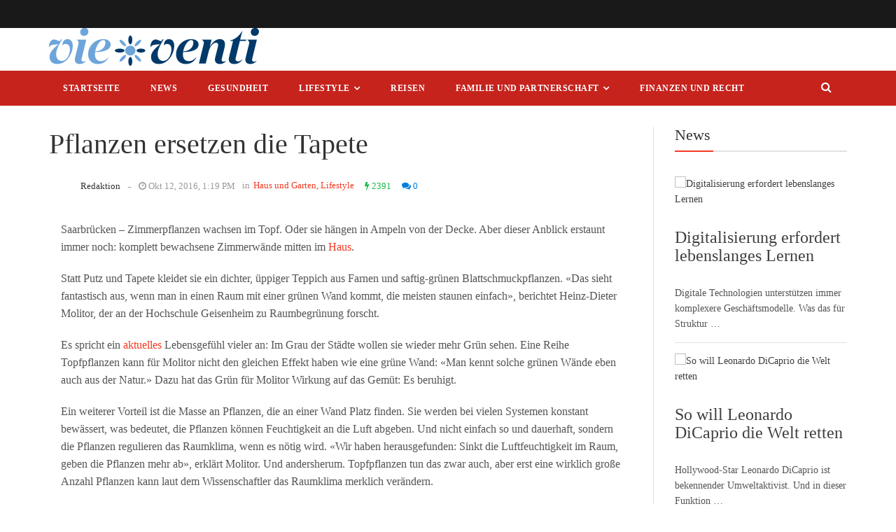

--- FILE ---
content_type: text/html; charset=UTF-8
request_url: https://www.vieventi.de/lifestyle/pflanzen-ersetzen-die-tapete/
body_size: 20438
content:
<!DOCTYPE html>
<html lang="de-DE" class="no-js">
<head>
    <meta charset="UTF-8">
    <meta http-equiv="X-UA-Compatible" content="IE=edge">
            <meta name="viewport" content="width=device-width, initial-scale=1">
                <meta property="og:title" content="Pflanzen ersetzen die Tapete" />
        <meta http-equiv="Content-Type" content="text/html;charset=UTF-8" />
        <meta property="fb:app_id" content="1030251937022122" />
        <meta property="og:image" content="" />
        <link rel="profile" href="http://gmpg.org/xfn/11"/>
    <link rel="pingback" href="https://www.vieventi.de/xmlrpc.php">
    <!--[if lt IE 9]>
    <script src="https://www.vieventi.de/wp-content/themes/ri-maxazine/js/html5.js"></script>
    <![endif]-->
    <script>(function () {
            document.documentElement.className = 'js'
        })();</script>
    <script>(function(html){html.className = html.className.replace(/\bno-js\b/,'js')})(document.documentElement);</script>
<meta name='robots' content='index, follow, max-image-preview:large, max-snippet:-1, max-video-preview:-1' />

	<!-- This site is optimized with the Yoast SEO plugin v22.8 - https://yoast.com/wordpress/plugins/seo/ -->
	<title>Pflanzen ersetzen die Tapete - VIEVENTI</title>
	<meta name="description" content="Saarbrücken - Zimmerpflanzen wachsen im Topf. Oder sie hängen in Ampeln von der Decke. Aber dieser Anblick erstaunt immer noch: komplett bewachsene" />
	<link rel="canonical" href="https://www.vieventi.de/lifestyle/pflanzen-ersetzen-die-tapete/" />
	<meta property="og:locale" content="de_DE" />
	<meta property="og:type" content="article" />
	<meta property="og:title" content="Pflanzen ersetzen die Tapete - VIEVENTI" />
	<meta property="og:description" content="Saarbrücken - Zimmerpflanzen wachsen im Topf. Oder sie hängen in Ampeln von der Decke. Aber dieser Anblick erstaunt immer noch: komplett bewachsene" />
	<meta property="og:url" content="https://www.vieventi.de/lifestyle/pflanzen-ersetzen-die-tapete/" />
	<meta property="og:site_name" content="VIEVENTI" />
	<meta property="article:published_time" content="2016-10-12T11:19:53+00:00" />
	<meta property="article:modified_time" content="2016-10-12T11:59:40+00:00" />
	<meta property="og:image" content="https://www.vieventi.de/wp-content/uploads/2016/10/dpa-urn-newsml-dpa-com-20090101-160715-99-698149_large_4_3.jpg" />
	<meta property="og:image:width" content="800" />
	<meta property="og:image:height" content="600" />
	<meta property="og:image:type" content="image/jpeg" />
	<meta name="author" content="Redaktion" />
	<meta name="twitter:label1" content="Verfasst von" />
	<meta name="twitter:data1" content="Redaktion" />
	<meta name="twitter:label2" content="Geschätzte Lesezeit" />
	<meta name="twitter:data2" content="3 Minuten" />
	<script type="application/ld+json" class="yoast-schema-graph">{"@context":"https://schema.org","@graph":[{"@type":"WebPage","@id":"https://www.vieventi.de/lifestyle/pflanzen-ersetzen-die-tapete/","url":"https://www.vieventi.de/lifestyle/pflanzen-ersetzen-die-tapete/","name":"Pflanzen ersetzen die Tapete - VIEVENTI","isPartOf":{"@id":"https://www.vieventi.de/#website"},"datePublished":"2016-10-12T11:19:53+00:00","dateModified":"2016-10-12T11:59:40+00:00","author":{"@id":"https://www.vieventi.de/#/schema/person/54e0d190bab497aca65185fdd092fa0f"},"description":"Saarbrücken - Zimmerpflanzen wachsen im Topf. Oder sie hängen in Ampeln von der Decke. Aber dieser Anblick erstaunt immer noch: komplett bewachsene","breadcrumb":{"@id":"https://www.vieventi.de/lifestyle/pflanzen-ersetzen-die-tapete/#breadcrumb"},"inLanguage":"de-DE","potentialAction":[{"@type":"ReadAction","target":["https://www.vieventi.de/lifestyle/pflanzen-ersetzen-die-tapete/"]}]},{"@type":"BreadcrumbList","@id":"https://www.vieventi.de/lifestyle/pflanzen-ersetzen-die-tapete/#breadcrumb","itemListElement":[{"@type":"ListItem","position":1,"name":"Startseite","item":"https://www.vieventi.de/"},{"@type":"ListItem","position":2,"name":"Pflanzen ersetzen die Tapete"}]},{"@type":"WebSite","@id":"https://www.vieventi.de/#website","url":"https://www.vieventi.de/","name":"VIEVENTI","description":"","potentialAction":[{"@type":"SearchAction","target":{"@type":"EntryPoint","urlTemplate":"https://www.vieventi.de/?s={search_term_string}"},"query-input":"required name=search_term_string"}],"inLanguage":"de-DE"},{"@type":"Person","@id":"https://www.vieventi.de/#/schema/person/54e0d190bab497aca65185fdd092fa0f","name":"Redaktion","image":{"@type":"ImageObject","inLanguage":"de-DE","@id":"https://www.vieventi.de/#/schema/person/image/","url":"https://secure.gravatar.com/avatar/f4f3cf17d7d3b8e459ee8d1883b07845?s=96&d=mm&r=g","contentUrl":"https://secure.gravatar.com/avatar/f4f3cf17d7d3b8e459ee8d1883b07845?s=96&d=mm&r=g","caption":"Redaktion"}}]}</script>
	<!-- / Yoast SEO plugin. -->


<link rel='dns-prefetch' href='//stats.wp.com' />
<link rel="alternate" type="application/rss+xml" title="VIEVENTI &raquo; Feed" href="https://www.vieventi.de/feed/" />
<link rel="alternate" type="application/rss+xml" title="VIEVENTI &raquo; Kommentar-Feed" href="https://www.vieventi.de/comments/feed/" />
<script type="text/javascript">
/* <![CDATA[ */
window._wpemojiSettings = {"baseUrl":"https:\/\/s.w.org\/images\/core\/emoji\/14.0.0\/72x72\/","ext":".png","svgUrl":"https:\/\/s.w.org\/images\/core\/emoji\/14.0.0\/svg\/","svgExt":".svg","source":{"concatemoji":"https:\/\/www.vieventi.de\/wp-includes\/js\/wp-emoji-release.min.js?ver=6.4.2"}};
/*! This file is auto-generated */
!function(i,n){var o,s,e;function c(e){try{var t={supportTests:e,timestamp:(new Date).valueOf()};sessionStorage.setItem(o,JSON.stringify(t))}catch(e){}}function p(e,t,n){e.clearRect(0,0,e.canvas.width,e.canvas.height),e.fillText(t,0,0);var t=new Uint32Array(e.getImageData(0,0,e.canvas.width,e.canvas.height).data),r=(e.clearRect(0,0,e.canvas.width,e.canvas.height),e.fillText(n,0,0),new Uint32Array(e.getImageData(0,0,e.canvas.width,e.canvas.height).data));return t.every(function(e,t){return e===r[t]})}function u(e,t,n){switch(t){case"flag":return n(e,"\ud83c\udff3\ufe0f\u200d\u26a7\ufe0f","\ud83c\udff3\ufe0f\u200b\u26a7\ufe0f")?!1:!n(e,"\ud83c\uddfa\ud83c\uddf3","\ud83c\uddfa\u200b\ud83c\uddf3")&&!n(e,"\ud83c\udff4\udb40\udc67\udb40\udc62\udb40\udc65\udb40\udc6e\udb40\udc67\udb40\udc7f","\ud83c\udff4\u200b\udb40\udc67\u200b\udb40\udc62\u200b\udb40\udc65\u200b\udb40\udc6e\u200b\udb40\udc67\u200b\udb40\udc7f");case"emoji":return!n(e,"\ud83e\udef1\ud83c\udffb\u200d\ud83e\udef2\ud83c\udfff","\ud83e\udef1\ud83c\udffb\u200b\ud83e\udef2\ud83c\udfff")}return!1}function f(e,t,n){var r="undefined"!=typeof WorkerGlobalScope&&self instanceof WorkerGlobalScope?new OffscreenCanvas(300,150):i.createElement("canvas"),a=r.getContext("2d",{willReadFrequently:!0}),o=(a.textBaseline="top",a.font="600 32px Arial",{});return e.forEach(function(e){o[e]=t(a,e,n)}),o}function t(e){var t=i.createElement("script");t.src=e,t.defer=!0,i.head.appendChild(t)}"undefined"!=typeof Promise&&(o="wpEmojiSettingsSupports",s=["flag","emoji"],n.supports={everything:!0,everythingExceptFlag:!0},e=new Promise(function(e){i.addEventListener("DOMContentLoaded",e,{once:!0})}),new Promise(function(t){var n=function(){try{var e=JSON.parse(sessionStorage.getItem(o));if("object"==typeof e&&"number"==typeof e.timestamp&&(new Date).valueOf()<e.timestamp+604800&&"object"==typeof e.supportTests)return e.supportTests}catch(e){}return null}();if(!n){if("undefined"!=typeof Worker&&"undefined"!=typeof OffscreenCanvas&&"undefined"!=typeof URL&&URL.createObjectURL&&"undefined"!=typeof Blob)try{var e="postMessage("+f.toString()+"("+[JSON.stringify(s),u.toString(),p.toString()].join(",")+"));",r=new Blob([e],{type:"text/javascript"}),a=new Worker(URL.createObjectURL(r),{name:"wpTestEmojiSupports"});return void(a.onmessage=function(e){c(n=e.data),a.terminate(),t(n)})}catch(e){}c(n=f(s,u,p))}t(n)}).then(function(e){for(var t in e)n.supports[t]=e[t],n.supports.everything=n.supports.everything&&n.supports[t],"flag"!==t&&(n.supports.everythingExceptFlag=n.supports.everythingExceptFlag&&n.supports[t]);n.supports.everythingExceptFlag=n.supports.everythingExceptFlag&&!n.supports.flag,n.DOMReady=!1,n.readyCallback=function(){n.DOMReady=!0}}).then(function(){return e}).then(function(){var e;n.supports.everything||(n.readyCallback(),(e=n.source||{}).concatemoji?t(e.concatemoji):e.wpemoji&&e.twemoji&&(t(e.twemoji),t(e.wpemoji)))}))}((window,document),window._wpemojiSettings);
/* ]]> */
</script>
<style id='wp-emoji-styles-inline-css' type='text/css'>

	img.wp-smiley, img.emoji {
		display: inline !important;
		border: none !important;
		box-shadow: none !important;
		height: 1em !important;
		width: 1em !important;
		margin: 0 0.07em !important;
		vertical-align: -0.1em !important;
		background: none !important;
		padding: 0 !important;
	}
</style>
<link rel='stylesheet' id='wp-block-library-css' href='https://www.vieventi.de/wp-includes/css/dist/block-library/style.min.css?ver=6.4.2' type='text/css' media='all' />
<link rel='stylesheet' id='mediaelement-css' href='https://www.vieventi.de/wp-includes/js/mediaelement/mediaelementplayer-legacy.min.css?ver=4.2.17' type='text/css' media='all' />
<link rel='stylesheet' id='wp-mediaelement-css' href='https://www.vieventi.de/wp-includes/js/mediaelement/wp-mediaelement.min.css?ver=6.4.2' type='text/css' media='all' />
<style id='jetpack-sharing-buttons-style-inline-css' type='text/css'>
.jetpack-sharing-buttons__services-list{display:flex;flex-direction:row;flex-wrap:wrap;gap:0;list-style-type:none;margin:5px;padding:0}.jetpack-sharing-buttons__services-list.has-small-icon-size{font-size:12px}.jetpack-sharing-buttons__services-list.has-normal-icon-size{font-size:16px}.jetpack-sharing-buttons__services-list.has-large-icon-size{font-size:24px}.jetpack-sharing-buttons__services-list.has-huge-icon-size{font-size:36px}@media print{.jetpack-sharing-buttons__services-list{display:none!important}}.editor-styles-wrapper .wp-block-jetpack-sharing-buttons{gap:0;padding-inline-start:0}ul.jetpack-sharing-buttons__services-list.has-background{padding:1.25em 2.375em}
</style>
<style id='classic-theme-styles-inline-css' type='text/css'>
/*! This file is auto-generated */
.wp-block-button__link{color:#fff;background-color:#32373c;border-radius:9999px;box-shadow:none;text-decoration:none;padding:calc(.667em + 2px) calc(1.333em + 2px);font-size:1.125em}.wp-block-file__button{background:#32373c;color:#fff;text-decoration:none}
</style>
<style id='global-styles-inline-css' type='text/css'>
body{--wp--preset--color--black: #000000;--wp--preset--color--cyan-bluish-gray: #abb8c3;--wp--preset--color--white: #ffffff;--wp--preset--color--pale-pink: #f78da7;--wp--preset--color--vivid-red: #cf2e2e;--wp--preset--color--luminous-vivid-orange: #ff6900;--wp--preset--color--luminous-vivid-amber: #fcb900;--wp--preset--color--light-green-cyan: #7bdcb5;--wp--preset--color--vivid-green-cyan: #00d084;--wp--preset--color--pale-cyan-blue: #8ed1fc;--wp--preset--color--vivid-cyan-blue: #0693e3;--wp--preset--color--vivid-purple: #9b51e0;--wp--preset--gradient--vivid-cyan-blue-to-vivid-purple: linear-gradient(135deg,rgba(6,147,227,1) 0%,rgb(155,81,224) 100%);--wp--preset--gradient--light-green-cyan-to-vivid-green-cyan: linear-gradient(135deg,rgb(122,220,180) 0%,rgb(0,208,130) 100%);--wp--preset--gradient--luminous-vivid-amber-to-luminous-vivid-orange: linear-gradient(135deg,rgba(252,185,0,1) 0%,rgba(255,105,0,1) 100%);--wp--preset--gradient--luminous-vivid-orange-to-vivid-red: linear-gradient(135deg,rgba(255,105,0,1) 0%,rgb(207,46,46) 100%);--wp--preset--gradient--very-light-gray-to-cyan-bluish-gray: linear-gradient(135deg,rgb(238,238,238) 0%,rgb(169,184,195) 100%);--wp--preset--gradient--cool-to-warm-spectrum: linear-gradient(135deg,rgb(74,234,220) 0%,rgb(151,120,209) 20%,rgb(207,42,186) 40%,rgb(238,44,130) 60%,rgb(251,105,98) 80%,rgb(254,248,76) 100%);--wp--preset--gradient--blush-light-purple: linear-gradient(135deg,rgb(255,206,236) 0%,rgb(152,150,240) 100%);--wp--preset--gradient--blush-bordeaux: linear-gradient(135deg,rgb(254,205,165) 0%,rgb(254,45,45) 50%,rgb(107,0,62) 100%);--wp--preset--gradient--luminous-dusk: linear-gradient(135deg,rgb(255,203,112) 0%,rgb(199,81,192) 50%,rgb(65,88,208) 100%);--wp--preset--gradient--pale-ocean: linear-gradient(135deg,rgb(255,245,203) 0%,rgb(182,227,212) 50%,rgb(51,167,181) 100%);--wp--preset--gradient--electric-grass: linear-gradient(135deg,rgb(202,248,128) 0%,rgb(113,206,126) 100%);--wp--preset--gradient--midnight: linear-gradient(135deg,rgb(2,3,129) 0%,rgb(40,116,252) 100%);--wp--preset--font-size--small: 13px;--wp--preset--font-size--medium: 20px;--wp--preset--font-size--large: 36px;--wp--preset--font-size--x-large: 42px;--wp--preset--spacing--20: 0.44rem;--wp--preset--spacing--30: 0.67rem;--wp--preset--spacing--40: 1rem;--wp--preset--spacing--50: 1.5rem;--wp--preset--spacing--60: 2.25rem;--wp--preset--spacing--70: 3.38rem;--wp--preset--spacing--80: 5.06rem;--wp--preset--shadow--natural: 6px 6px 9px rgba(0, 0, 0, 0.2);--wp--preset--shadow--deep: 12px 12px 50px rgba(0, 0, 0, 0.4);--wp--preset--shadow--sharp: 6px 6px 0px rgba(0, 0, 0, 0.2);--wp--preset--shadow--outlined: 6px 6px 0px -3px rgba(255, 255, 255, 1), 6px 6px rgba(0, 0, 0, 1);--wp--preset--shadow--crisp: 6px 6px 0px rgba(0, 0, 0, 1);}:where(.is-layout-flex){gap: 0.5em;}:where(.is-layout-grid){gap: 0.5em;}body .is-layout-flow > .alignleft{float: left;margin-inline-start: 0;margin-inline-end: 2em;}body .is-layout-flow > .alignright{float: right;margin-inline-start: 2em;margin-inline-end: 0;}body .is-layout-flow > .aligncenter{margin-left: auto !important;margin-right: auto !important;}body .is-layout-constrained > .alignleft{float: left;margin-inline-start: 0;margin-inline-end: 2em;}body .is-layout-constrained > .alignright{float: right;margin-inline-start: 2em;margin-inline-end: 0;}body .is-layout-constrained > .aligncenter{margin-left: auto !important;margin-right: auto !important;}body .is-layout-constrained > :where(:not(.alignleft):not(.alignright):not(.alignfull)){max-width: var(--wp--style--global--content-size);margin-left: auto !important;margin-right: auto !important;}body .is-layout-constrained > .alignwide{max-width: var(--wp--style--global--wide-size);}body .is-layout-flex{display: flex;}body .is-layout-flex{flex-wrap: wrap;align-items: center;}body .is-layout-flex > *{margin: 0;}body .is-layout-grid{display: grid;}body .is-layout-grid > *{margin: 0;}:where(.wp-block-columns.is-layout-flex){gap: 2em;}:where(.wp-block-columns.is-layout-grid){gap: 2em;}:where(.wp-block-post-template.is-layout-flex){gap: 1.25em;}:where(.wp-block-post-template.is-layout-grid){gap: 1.25em;}.has-black-color{color: var(--wp--preset--color--black) !important;}.has-cyan-bluish-gray-color{color: var(--wp--preset--color--cyan-bluish-gray) !important;}.has-white-color{color: var(--wp--preset--color--white) !important;}.has-pale-pink-color{color: var(--wp--preset--color--pale-pink) !important;}.has-vivid-red-color{color: var(--wp--preset--color--vivid-red) !important;}.has-luminous-vivid-orange-color{color: var(--wp--preset--color--luminous-vivid-orange) !important;}.has-luminous-vivid-amber-color{color: var(--wp--preset--color--luminous-vivid-amber) !important;}.has-light-green-cyan-color{color: var(--wp--preset--color--light-green-cyan) !important;}.has-vivid-green-cyan-color{color: var(--wp--preset--color--vivid-green-cyan) !important;}.has-pale-cyan-blue-color{color: var(--wp--preset--color--pale-cyan-blue) !important;}.has-vivid-cyan-blue-color{color: var(--wp--preset--color--vivid-cyan-blue) !important;}.has-vivid-purple-color{color: var(--wp--preset--color--vivid-purple) !important;}.has-black-background-color{background-color: var(--wp--preset--color--black) !important;}.has-cyan-bluish-gray-background-color{background-color: var(--wp--preset--color--cyan-bluish-gray) !important;}.has-white-background-color{background-color: var(--wp--preset--color--white) !important;}.has-pale-pink-background-color{background-color: var(--wp--preset--color--pale-pink) !important;}.has-vivid-red-background-color{background-color: var(--wp--preset--color--vivid-red) !important;}.has-luminous-vivid-orange-background-color{background-color: var(--wp--preset--color--luminous-vivid-orange) !important;}.has-luminous-vivid-amber-background-color{background-color: var(--wp--preset--color--luminous-vivid-amber) !important;}.has-light-green-cyan-background-color{background-color: var(--wp--preset--color--light-green-cyan) !important;}.has-vivid-green-cyan-background-color{background-color: var(--wp--preset--color--vivid-green-cyan) !important;}.has-pale-cyan-blue-background-color{background-color: var(--wp--preset--color--pale-cyan-blue) !important;}.has-vivid-cyan-blue-background-color{background-color: var(--wp--preset--color--vivid-cyan-blue) !important;}.has-vivid-purple-background-color{background-color: var(--wp--preset--color--vivid-purple) !important;}.has-black-border-color{border-color: var(--wp--preset--color--black) !important;}.has-cyan-bluish-gray-border-color{border-color: var(--wp--preset--color--cyan-bluish-gray) !important;}.has-white-border-color{border-color: var(--wp--preset--color--white) !important;}.has-pale-pink-border-color{border-color: var(--wp--preset--color--pale-pink) !important;}.has-vivid-red-border-color{border-color: var(--wp--preset--color--vivid-red) !important;}.has-luminous-vivid-orange-border-color{border-color: var(--wp--preset--color--luminous-vivid-orange) !important;}.has-luminous-vivid-amber-border-color{border-color: var(--wp--preset--color--luminous-vivid-amber) !important;}.has-light-green-cyan-border-color{border-color: var(--wp--preset--color--light-green-cyan) !important;}.has-vivid-green-cyan-border-color{border-color: var(--wp--preset--color--vivid-green-cyan) !important;}.has-pale-cyan-blue-border-color{border-color: var(--wp--preset--color--pale-cyan-blue) !important;}.has-vivid-cyan-blue-border-color{border-color: var(--wp--preset--color--vivid-cyan-blue) !important;}.has-vivid-purple-border-color{border-color: var(--wp--preset--color--vivid-purple) !important;}.has-vivid-cyan-blue-to-vivid-purple-gradient-background{background: var(--wp--preset--gradient--vivid-cyan-blue-to-vivid-purple) !important;}.has-light-green-cyan-to-vivid-green-cyan-gradient-background{background: var(--wp--preset--gradient--light-green-cyan-to-vivid-green-cyan) !important;}.has-luminous-vivid-amber-to-luminous-vivid-orange-gradient-background{background: var(--wp--preset--gradient--luminous-vivid-amber-to-luminous-vivid-orange) !important;}.has-luminous-vivid-orange-to-vivid-red-gradient-background{background: var(--wp--preset--gradient--luminous-vivid-orange-to-vivid-red) !important;}.has-very-light-gray-to-cyan-bluish-gray-gradient-background{background: var(--wp--preset--gradient--very-light-gray-to-cyan-bluish-gray) !important;}.has-cool-to-warm-spectrum-gradient-background{background: var(--wp--preset--gradient--cool-to-warm-spectrum) !important;}.has-blush-light-purple-gradient-background{background: var(--wp--preset--gradient--blush-light-purple) !important;}.has-blush-bordeaux-gradient-background{background: var(--wp--preset--gradient--blush-bordeaux) !important;}.has-luminous-dusk-gradient-background{background: var(--wp--preset--gradient--luminous-dusk) !important;}.has-pale-ocean-gradient-background{background: var(--wp--preset--gradient--pale-ocean) !important;}.has-electric-grass-gradient-background{background: var(--wp--preset--gradient--electric-grass) !important;}.has-midnight-gradient-background{background: var(--wp--preset--gradient--midnight) !important;}.has-small-font-size{font-size: var(--wp--preset--font-size--small) !important;}.has-medium-font-size{font-size: var(--wp--preset--font-size--medium) !important;}.has-large-font-size{font-size: var(--wp--preset--font-size--large) !important;}.has-x-large-font-size{font-size: var(--wp--preset--font-size--x-large) !important;}
.wp-block-navigation a:where(:not(.wp-element-button)){color: inherit;}
:where(.wp-block-post-template.is-layout-flex){gap: 1.25em;}:where(.wp-block-post-template.is-layout-grid){gap: 1.25em;}
:where(.wp-block-columns.is-layout-flex){gap: 2em;}:where(.wp-block-columns.is-layout-grid){gap: 2em;}
.wp-block-pullquote{font-size: 1.5em;line-height: 1.6;}
</style>
<link rel='stylesheet' id='rit-core-front-css-css' href='https://www.vieventi.de/wp-content/plugins/rit-core/assets/css/rit-core-front.css?ver=2.0' type='text/css' media='all' />
<link rel='stylesheet' id='rit-blog-css-css' href='https://www.vieventi.de/wp-content/plugins/rit-core/assets/css/blog-style.css?ver=2.0' type='text/css' media='all' />
<link rel='stylesheet' id='rit-masonry-css-css' href='https://www.vieventi.de/wp-content/plugins/rit-core/assets/css/rit-masonry.css?ver=2.0' type='text/css' media='all' />
<link rel='stylesheet' id='rit-news-css-css' href='https://www.vieventi.de/wp-content/plugins/rit-core/assets/css/rit-news.css?ver=2.0' type='text/css' media='all' />
<link rel='stylesheet' id='rit-social-counter-frontend-css-css' href='https://www.vieventi.de/wp-content/plugins/rit-core/inc/social-counter/css/rit-social-counter-frontend.css?ver=2.0' type='text/css' media='all' />
<link rel='stylesheet' id='ppress-frontend-css' href='https://www.vieventi.de/wp-content/plugins/wp-user-avatar/assets/css/frontend.min.css?ver=4.13.4' type='text/css' media='all' />
<link rel='stylesheet' id='ppress-flatpickr-css' href='https://www.vieventi.de/wp-content/plugins/wp-user-avatar/assets/flatpickr/flatpickr.min.css?ver=4.13.4' type='text/css' media='all' />
<link rel='stylesheet' id='ppress-select2-css' href='https://www.vieventi.de/wp-content/plugins/wp-user-avatar/assets/select2/select2.min.css?ver=6.4.2' type='text/css' media='all' />
<link rel='stylesheet' id='dashicons-css' href='https://www.vieventi.de/wp-includes/css/dashicons.min.css?ver=6.4.2' type='text/css' media='all' />
<link rel='stylesheet' id='BOOSTRAP-css' href='https://www.vieventi.de/wp-content/themes/ri-maxazine/assets/bootstrap/css/bootstrap.min.css?ver=6.4.2' type='text/css' media='' />
<link rel='stylesheet' id='FONT_AWESOME-css' href='https://www.vieventi.de/wp-content/themes/ri-maxazine/assets/font-awesome/css/font-awesome.min.css?ver=6.4.2' type='text/css' media='' />
<link rel='stylesheet' id='OWL_CAROUSEL-css' href='https://www.vieventi.de/wp-content/themes/ri-maxazine/assets/owl.carousel/owl.carousel.css?ver=6.4.2' type='text/css' media='' />
<link rel='stylesheet' id='OWL_THEME-css' href='https://www.vieventi.de/wp-content/themes/ri-maxazine/assets/owl.carousel/owl.theme.css?ver=6.4.2' type='text/css' media='' />
<link rel='stylesheet' id='OWL_ANM-css' href='https://www.vieventi.de/wp-content/themes/ri-maxazine/assets/owl.carousel/owl.transitions.css?ver=6.4.2' type='text/css' media='' />
<link rel='stylesheet' id='BX_CSS-css' href='https://www.vieventi.de/wp-content/themes/ri-maxazine/assets/bxslider/jquery.bxslider.css?ver=6.4.2' type='text/css' media='' />
<link rel='stylesheet' id='SL_CSS-css' href='https://www.vieventi.de/wp-content/themes/ri-maxazine/assets/selectric/selectric.css?ver=6.4.2' type='text/css' media='' />
<link rel='stylesheet' id='rit-style-css' href='https://www.vieventi.de/wp-content/themes/ri-maxazine/style.css?ver=6.4.2' type='text/css' media='all' />
<!--[if lt IE 9]>
<link rel='stylesheet' id='ie-css' href='https://www.vieventi.de/wp-content/themes/ri-maxazine/css/ie.css?ver=20141010' type='text/css' media='all' />
<![endif]-->
<!--[if lt IE 8]>
<link rel='stylesheet' id='ie7-css' href='https://www.vieventi.de/wp-content/themes/ri-maxazine/css/ie7.css?ver=20141010' type='text/css' media='all' />
<![endif]-->
<link rel='stylesheet' id='fancybox-css' href='https://www.vieventi.de/wp-content/plugins/easy-fancybox/fancybox/1.5.4/jquery.fancybox.min.css?ver=6.4.2' type='text/css' media='screen' />
<link rel='stylesheet' id='borlabs-cookie-css' href='https://www.vieventi.de/wp-content/cache/borlabs-cookie/borlabs-cookie_1_de.css?ver=2.1.15-4' type='text/css' media='all' />
<script type="text/javascript" src="https://www.vieventi.de/wp-content/plugins/rit-core/assets/js/rit-core-front.js?ver=2.0" id="rit-core-front-js-js"></script>
<script type="text/javascript" src="https://www.vieventi.de/wp-includes/js/jquery/jquery.min.js?ver=3.7.1" id="jquery-core-js"></script>
<script type="text/javascript" src="https://www.vieventi.de/wp-includes/js/jquery/jquery-migrate.min.js?ver=3.4.1" id="jquery-migrate-js"></script>
<script type="text/javascript" src="https://www.vieventi.de/wp-content/plugins/wp-user-avatar/assets/flatpickr/flatpickr.min.js?ver=4.13.4" id="ppress-flatpickr-js"></script>
<script type="text/javascript" src="https://www.vieventi.de/wp-content/plugins/wp-user-avatar/assets/select2/select2.min.js?ver=4.13.4" id="ppress-select2-js"></script>
<link rel="https://api.w.org/" href="https://www.vieventi.de/wp-json/" /><link rel="alternate" type="application/json" href="https://www.vieventi.de/wp-json/wp/v2/posts/5602" /><link rel="EditURI" type="application/rsd+xml" title="RSD" href="https://www.vieventi.de/xmlrpc.php?rsd" />
<meta name="generator" content="WordPress 6.4.2" />
<link rel='shortlink' href='https://www.vieventi.de/?p=5602' />
<link rel="alternate" type="application/json+oembed" href="https://www.vieventi.de/wp-json/oembed/1.0/embed?url=https%3A%2F%2Fwww.vieventi.de%2Flifestyle%2Fpflanzen-ersetzen-die-tapete%2F" />
<link rel="alternate" type="text/xml+oembed" href="https://www.vieventi.de/wp-json/oembed/1.0/embed?url=https%3A%2F%2Fwww.vieventi.de%2Flifestyle%2Fpflanzen-ersetzen-die-tapete%2F&#038;format=xml" />
	<style>img#wpstats{display:none}</style>
		    <style type="text/css">

        body {
            font-family: "";
            font-size: 16px;
            line-height: 25px;
        }

        .scFont, body, .sidebar-item .widget-about h4, .sidebar-item.widget_apsc_widget .apsc-icons-wrapper.apsc-theme-2 .apsc-each-profile > a .apsc-inner-block span.apsc-media-type, #wrapper-rit-item-masonry.rit-grid-layout .portfolio-cat a,
        #wrapper-rit-item-masonry.rit-grid-layout .portfolio-title a, .error-404 h2.page-info,
        .des-slider, .dream-team .rit-element-image-hover .image-content-hover h4 {
            font-family: "";
        }
        .woocommerce-MyAccount-navigation a,.priFont, button, html input[type="button"], input[type="reset"], input[type="submit"], h1, h2, h3, h4, h5, h6,
        .headline_widget .wrapper-headline-widget.slide-style .headline-title, .rit-grid-layout .wrapper-blog-item .title-post a, .title,
        .header-blog-item h1.title-post a, .date-post span, .list-blog-style .header-blog-item .title-post,
        .sidebar-item.widget_apsc_widget .apsc-icons-wrapper.apsc-theme-2 .apsc-each-profile > a .apsc-inner-block span.apsc-count,
        .author-name a, .item-related h3 a, .item-related h3 a *, .btn-submit, .subcribe-form label,
        #rit-masonry-filter li span, .error-404 .page-title, .title-slider, .rit-element-image-hover .image-hover-inner .image-content-hover .content a,
        .contact-page .feedback-form .wpcf7-submit, .dream-team .rit-element-image-hover .image-content-hover h3,
        .wrapper-loadmore #loadmore-button, .rit-blog-carousel .title-post, .rit-blog-carousel .rit-readmore,
        .wrapper-slider .wrapper-blog-thumb .wrapper-info .title-post a, .footer-default #rit-bottom-footer ul li, .rit-breadcrumb, .rit-breadcrumb a,
        .woocommerce span.onsale, span.onsale, .product-name a, .rit-breadcrumb strong, .woocommerce div.product .rit-woocommerce-tabs ul.tabs li a,
        .related.products .title span, .woo-comment-info .author, .product-info .price .amount, .title span, .woocommerce .product_list_widget .product-info > span.amount,
        .woocommerce .widget_price_filter .price_slider_wrapper .price_slider_amount .button, .woo-summary .price .amount, .entry-summary .price .amount,
        .woo-summary .cart .single_add_to_cart_button, .entry-summary .cart .single_add_to_cart_button, .mega-menu .mega-menu-megamenu > ul li[class*=mega-menu-columns] a,
        #yith-quick-view-content .amount, .cboxIframe h1, .comment-author-link, #loadmore-button, .post-same-cat, nav.menu a, #mobile-menu > li > a, .menu > li ul > li > a, .mega-menu > li ul > li > a {
            font-family: '';
        }

        .mega-menu .mega-menu-megamenu > ul > li > a, .button, .rit-breadcrumb li strong, .rit-breadcrumb li a {
            font-family: '' !important;
        }
        #primary-menu li a {
            font-size: 14px
        }

                
    </style>
    <meta name="generator" content="Powered by Visual Composer - drag and drop page builder for WordPress."/>
<!--[if lte IE 9]><link rel="stylesheet" type="text/css" href="https://www.vieventi.de/wp-content/plugins/js_composer/assets/css/vc_lte_ie9.min.css" media="screen"><![endif]--><!--[if IE  8]><link rel="stylesheet" type="text/css" href="https://www.vieventi.de/wp-content/plugins/js_composer/assets/css/vc-ie8.min.css" media="screen"><![endif]--><style type="text/css">.broken_link, a.broken_link {
	text-decoration: line-through;
}</style><noscript><style type="text/css"> .wpb_animate_when_almost_visible { opacity: 1; }</style></noscript><style type="text/css">/** Mega Menu CSS: fs **/</style>
</head>
<body class="post-template-default single single-post postid-5602 single-format-standard wpb-js-composer js-comp-ver-4.12 vc_responsive">
<div id="mobile-nav-block" class="mobile-header-1">

    <div class="wrapper-mobile-nav">
        <ul id="mobile-menu" class=""><li id="menu-item-11" class="menu-item menu-item-type-custom menu-item-object-custom menu-item-11"><a href="/">Startseite</a></li>
<li id="menu-item-9" class="menu-item menu-item-type-taxonomy menu-item-object-category menu-item-9"><a href="https://www.vieventi.de/news/">News</a></li>
<li id="menu-item-6" class="menu-item menu-item-type-taxonomy menu-item-object-category menu-item-6"><a href="https://www.vieventi.de/gesundheit/">Gesundheit</a></li>
<li id="menu-item-8" class="menu-item menu-item-type-taxonomy menu-item-object-category current-post-ancestor current-menu-parent current-post-parent menu-item-has-children menu-item-8"><a href="https://www.vieventi.de/lifestyle/">Lifestyle</a>
<ul class="sub-menu">
	<li id="menu-item-3378" class="menu-item menu-item-type-taxonomy menu-item-object-category menu-item-3378"><a href="https://www.vieventi.de/lifestyle/mode-und-beauty/">Mode und Beauty</a></li>
	<li id="menu-item-3377" class="menu-item menu-item-type-taxonomy menu-item-object-category current-post-ancestor current-menu-parent current-post-parent menu-item-3377"><a href="https://www.vieventi.de/lifestyle/haus-und-garten/">Haus und Garten</a></li>
</ul>
</li>
<li id="menu-item-10" class="menu-item menu-item-type-taxonomy menu-item-object-category menu-item-10"><a href="https://www.vieventi.de/reisen/">Reisen</a></li>
<li id="menu-item-4" class="menu-item menu-item-type-taxonomy menu-item-object-category menu-item-has-children menu-item-4"><a href="https://www.vieventi.de/familieundpartnerschaft/">Familie und Partnerschaft</a>
<ul class="sub-menu">
	<li id="menu-item-7" class="menu-item menu-item-type-taxonomy menu-item-object-category menu-item-7"><a href="https://www.vieventi.de/familieundpartnerschaft/liebe-und-sex/">Liebe und Sex</a></li>
</ul>
</li>
<li id="menu-item-5" class="menu-item menu-item-type-taxonomy menu-item-object-category menu-item-5"><a href="https://www.vieventi.de/finanzen-und-recht/">Finanzen und Recht</a></li>
</ul>    </div>
    </div>

<div id="topsearch-block" class="hidesearch">
    <form role="search" method="get" class="searchform" action="https://www.vieventi.de">
        <span id="close-search"></span>
        <input type="text"
               value=""
               placeholder="Type &amp; hit Enter to search..." class="ipt text"
               name="s"
               id="s"/>
    </form>
</div>
<header id="rit-header-page" class="clearfix  ">
        <div id="header-style-2" class="header-group-style">
        <div id="rit-top-header">
            <div class="container">
                <div class="row">
                    <div id="rit-headline" class="col-xs-12 col-sm-6">
                                            </div>
                    <div id="rit-right-top-header" class="col-xs-12 col-sm-6">
                        <div class="rit-socail-page">
    </div>
                                            </div>
                </div>
            </div>
        </div>
        <div id="rit-main-header">
            <div class="container">
                <div class="row">
                    <div id="logo"
                         class="col-xs-12">
                        <div class="wrapper-logo">
        <style>
            .wrapper-logo{
                height: 100%;
                padding-top:15px;
                padding-bottom:15px;
            }
        </style>

            <a href="https://www.vieventi.de/" rel="home"  title="VIEVENTI"><img src="https://www.vieventi.de/wp-content/uploads/2016/06/vieventi.gif" alt="VIEVENTI" /></a>
    
</div>
                        <div class="block-mobile-nav">
                            <div class="mobile-nav"><span></span></div>
                        </div>
                    </div>
                                    </div>
            </div>
            <div class="wrapper-top-nav">
                <div class="container">
                <nav class="menu">
                    <ul id="primary-menu" class="menu"><li class="menu-item menu-item-type-custom menu-item-object-custom menu-item-11"><a href="/">Startseite</a></li>
<li class="menu-item menu-item-type-taxonomy menu-item-object-category menu-item-9"><a href="https://www.vieventi.de/news/">News</a></li>
<li class="menu-item menu-item-type-taxonomy menu-item-object-category menu-item-6"><a href="https://www.vieventi.de/gesundheit/">Gesundheit</a></li>
<li class="menu-item menu-item-type-taxonomy menu-item-object-category current-post-ancestor current-menu-parent current-post-parent menu-item-has-children menu-item-8"><a href="https://www.vieventi.de/lifestyle/">Lifestyle</a>
<ul class="sub-menu">
	<li class="menu-item menu-item-type-taxonomy menu-item-object-category menu-item-3378"><a href="https://www.vieventi.de/lifestyle/mode-und-beauty/">Mode und Beauty</a></li>
	<li class="menu-item menu-item-type-taxonomy menu-item-object-category current-post-ancestor current-menu-parent current-post-parent menu-item-3377"><a href="https://www.vieventi.de/lifestyle/haus-und-garten/">Haus und Garten</a></li>
</ul>
</li>
<li class="menu-item menu-item-type-taxonomy menu-item-object-category menu-item-10"><a href="https://www.vieventi.de/reisen/">Reisen</a></li>
<li class="menu-item menu-item-type-taxonomy menu-item-object-category menu-item-has-children menu-item-4"><a href="https://www.vieventi.de/familieundpartnerschaft/">Familie und Partnerschaft</a>
<ul class="sub-menu">
	<li class="menu-item menu-item-type-taxonomy menu-item-object-category menu-item-7"><a href="https://www.vieventi.de/familieundpartnerschaft/liebe-und-sex/">Liebe und Sex</a></li>
</ul>
</li>
<li class="menu-item menu-item-type-taxonomy menu-item-object-category menu-item-5"><a href="https://www.vieventi.de/finanzen-und-recht/">Finanzen und Recht</a></li>
</ul>                </nav>
                <span id="activesearch"><i class="fa fa-search"> </i></span>
                </div>
            </div>
        </div>
    </div>
    <script>
        (function ($) {
            "use strict";
            $(document).ready(function () {
                $(window).resize(function(){
                    if($(window).width()>=992){
                        $('#rit-main-header').unstick();
                        if($('.wrapper-top-nav').parents('.sticky-wrapper')[0]==undefined){
                            $('.wrapper-top-nav').sticky();
                        }
                    }
                    else{
                        $('.wrapper-top-nav').unstick();
                        if($(window).width()<768){
                            if($('#rit-main-header').parents('.sticky-wrapper')[0]){
                                $('#rit-main-header').unstick();
                            }
                        }
                        if($('#rit-main-header').parents('.sticky-wrapper')[0]==undefined){
                            $('#rit-main-header').sticky();
                        }
                    }
                }).resize()
            })
        })(jQuery)
    </script>
</header>
<main id="rit-main" class="right-sidebar wrapper-sidebar-fixed">
    <div class="container">
        <div class="row">
            <!--begin sidebar-->
                        <div class="site-main col-xs-12 col-sm-8 col-md-9">
                <div class="wrapper-detail-post">
    <div class="content-page blog-detail">
                    <h1 class="title-post">Pflanzen ersetzen die Tapete</h1>
                    <div class="post-info">
            <!-- Get category-->
            
<div class="author">
                    <img alt='' src='https://secure.gravatar.com/avatar/f4f3cf17d7d3b8e459ee8d1883b07845?s=100&#038;d=mm&#038;r=g' srcset='https://secure.gravatar.com/avatar/f4f3cf17d7d3b8e459ee8d1883b07845?s=200&#038;d=mm&#038;r=g 2x' class='avatar avatar-100 photo' height='100' width='100' decoding='async'/><h3 class="author-name"><a href="https://www.vieventi.de/author/admin/" title="Beiträge von Redaktion" rel="author">Redaktion</a></h3>
<div class="author-socail">
                        </div>
</div>
<span>-</span>
<div class="post-date post-info-item"><i class="fa fa-clock-o"></i> Okt 12, 2016, 1:19 PM</div>
<h3 class="cat-name post-info-item"><span>in</span><a href="https://www.vieventi.de/lifestyle/haus-und-garten/" rel="tag">Haus und Garten</a>, <a href="https://www.vieventi.de/lifestyle/" rel="tag">Lifestyle</a> </h3><div class="total-view post-info-item">
    <i class="fa fa-bolt"></i> 2391</div>
<div class="total-comments post-info-item">
    <i class="fa fa-comments"></i> 0</div>        </div>
                <div class="main-post-content">
            <span id="hinweistitlewrapper" style="display:block;position:relative; padding-right:55px; "><span class="title"><p>Saarbrücken &#8211; Zimmerpflanzen wachsen im Topf. Oder sie hängen in Ampeln von der Decke. Aber dieser Anblick erstaunt immer noch: komplett bewachsene Zimmerwände mitten im <a href="https://www.vieventi.de/lifestyle/">Haus</a>.</p>
<p>Statt Putz und Tapete kleidet sie ein dichter, üppiger Teppich aus Farnen und saftig-grünen Blattschmuckpflanzen. «Das sieht fantastisch aus, wenn man in einen Raum mit einer grünen Wand kommt, die meisten staunen einfach», berichtet Heinz-Dieter Molitor, der an der Hochschule Geisenheim zu Raumbegrünung forscht.</p>
<p>Es spricht ein <a href="https://www.vieventi.de/news/">aktuelles</a> Lebensgefühl vieler an: Im Grau der Städte wollen sie wieder mehr Grün sehen. Eine Reihe Topfpflanzen kann für Molitor nicht den gleichen Effekt haben wie eine grüne Wand: «Man kennt solche grünen Wände eben auch aus der Natur.» Dazu hat das Grün für Molitor Wirkung auf das Gemüt: Es beruhigt.</p>
<p>Ein weiterer Vorteil ist die Masse an Pflanzen, die an einer Wand Platz finden. Sie werden bei vielen Systemen konstant bewässert, was bedeutet, die Pflanzen können Feuchtigkeit an die Luft abgeben. Und nicht einfach so und dauerhaft, sondern die Pflanzen regulieren das Raumklima, wenn es nötig wird. «Wir haben herausgefunden: Sinkt die Luftfeuchtigkeit im Raum, geben die Pflanzen mehr ab», erklärt Molitor. Und andersherum. Topfpflanzen tun das zwar auch, aber erst eine wirklich große Anzahl Pflanzen kann laut dem Wissenschaftler das Raumklima merklich verändern.</p>
<p>Bislang finden sich solche Wandgärten aber vor allem in großen Gewerbegebäuden wie Kaufhäusern oder Flughäfen. Kann man das auch zu Hause umsetzen? Ja, aber nicht so einfach, sagt Gunter Mann, Präsident der Fachvereinigung Bauwerksbegrünung in Saarbrücken. Hinter Installationen, die man etwa in Lifestylemagazinen sieht, steht eine aufwendige Technik, die meist Profis aufbauen.</p>
<p>Die Pflanzen gedeihen zum Beispiel in Modulen oder Topfsystemen oder wachsen in Vliesmatten, Steinwolle oder Schaumstoffen, die auf einer Halterung vor der eigentlichen Zimmerwand sitzen. Im Grunde handelt es sich dabei um eine vorgehängte hinterlüftete Fassade. Über den Abstand zur Zimmerwand ist Luftaustausch möglich, was Schimmelbildung vermeidet. Dieser wasserdichte Vorbau ist laut Mann nur fünf bis zehn Zentimeter breit. Nötig sind hierfür tragende Wände, denn bei der Begrünung im Innenraum kommen etwa 30 bis 80 Kilogramm Gewicht extra auf jeden Quadratmeter Fläche.</p>
<p>Solche Konstruktionen sind im ganz normalen Zuhause auch möglich &#8211; aber kaum selbst zu bauen und noch dazu teuer. 500 Euro aufwärts pro Quadratmeter sind die Preise, die Experten nennen. Es gibt aber auch noch handlichere und günstigere Versionen: Wie ein Bild im Rahmen wirken Modelle inklusive Bewässerungssystem in Größen bis zu einem Quadratmeter, die man selbst anbringen kann. Allerdings muss man hier noch selbst gießen und zum Beispiel wöchentlich ein Wasserreservoir auffüllen. Und da sind noch freistehende Modelle, die wirken wie Trennwände oder Paravents.</p>
<p>Wer schon beim Hausbau die Begrünung in größerem Umfang durch den Profi einplant, kann die Installationen auch in Nischen versenken, erklärt Mann. Teilbegrünungen schließen also bündig mit dem Rest der Wand ab. «Man kennt das von Aquarien, die in der Wand eingelassen sind.» Er rät sogar zur Planung beim Neubau &#8211; denn für die Installation wird unter Umständen nicht nur Strom, sondern auch ein Wasseranschluss benötigt, über den Wohnzimmer zum Beispiel selten verfügen. Aufwendige Umbauten wären also beim Altbau nötig.</p>
<p>Bei den meisten Systemen sind Strom für extra Beleuchtung und Wasser nötig. Denn die Pflanzen sitzen ja oftmals nicht im direkten Licht der Fenster, erklärt Raumbegrüner Lutz-Peter Kremkau, Mitglied im Fachverband Raumbegrünung und Hydrokultur. Das heißt: Es müssen entweder Pflanzen genommen werden, die mit dunkleren Verhältnissen klarkommen, oder man setzt extra Pflanzenleuchten ein.</p>
<p>Fotocredits: Optigrün,Frank Rumpenhorst,Frank Rumpenhorst<br />
(dpa/tmn)</p>

</span>				<small id='hinweiszubeitrag' style="display:block; white-space: nowrap; font-size:12px; line-height: 12px; text-align:right; position:absolute; top:0; right:0;">(dpa)</small>
			</span>        </div>
    </div>
                <div class="page-link">
                    <div class="prev-post pull-left post-require col-xs-12 col-sm-6">
                <span class="arrow-post"><i class="fa fa-angle-left"></i></span>
            <a href="https://www.vieventi.de/reisen/mittelmeer-vor-tuerkei-noch-27-grad-warm/"
               class="post-incat"><span class="post-label">Previous Post</span> <span>Mittelmeer vor Türkei noch 27 Grad warm</span>
            </a>
            </div>
                        <div class="next-post pull-right post-require col-xs-12 col-sm-6">
            <span class="arrow-post"><i class="fa fa-angle-right"></i> </span>
            <a href="https://www.vieventi.de/lifestyle/mode-und-beauty/nagellack-ohne-knibbeln-entfernen/" class="post-incat"><span class="post-label">Next Post</span><span>Nagellack ohne Knibbeln entfernen</span>
            </a>
            </div>
            </div>
    <div class="post-author clear-fix">
	<div class="row">
	<div class="wrapper-author-img col-xs-2">
		<div class="author-img">
			<img alt='' src='https://secure.gravatar.com/avatar/f4f3cf17d7d3b8e459ee8d1883b07845?s=200&#038;d=mm&#038;r=g' srcset='https://secure.gravatar.com/avatar/f4f3cf17d7d3b8e459ee8d1883b07845?s=400&#038;d=mm&#038;r=g 2x' class='avatar avatar-200 photo' height='200' width='200' decoding='async'/>		</div>
	</div>
	
	<div class="author-content col-xs-10">
		<h3 class="author-name"><a href="https://www.vieventi.de/author/admin/" title="Beiträge von Redaktion" rel="author">Redaktion</a></h3>
		<p></p>
        <div class="author-socail">
												        </div>
	</div>
    </div>
</div>		<div class="post-related">
        <h3 class="block-title"><span>Related posts</span></h3>
        <div class="row">
						<div class="item-related col-sm-4 col-md-4">
					
										<a href="https://www.vieventi.de/lifestyle/regional-erzeugte-lebensmittel-daran-sind-sie-zu-erkennen/" title="Regional erzeugte Lebensmittel: Daran sind sie zu erkennen">                <img width="300" height="200" src="https://www.vieventi.de/wp-content/uploads/2019/01/regionalfenster-300x200.jpg" class="attachment-medium size-medium wp-post-image" alt="Regional erzeugte Lebensmittel: Daran sind sie zu erkennen" decoding="async" fetchpriority="high" srcset="https://www.vieventi.de/wp-content/uploads/2019/01/regionalfenster-300x200.jpg 300w, https://www.vieventi.de/wp-content/uploads/2019/01/regionalfenster-768x512.jpg 768w, https://www.vieventi.de/wp-content/uploads/2019/01/regionalfenster.jpg 800w" sizes="(max-width: 300px) 100vw, 300px" />                            </a>
										
					<h3><a href="https://www.vieventi.de/lifestyle/regional-erzeugte-lebensmittel-daran-sind-sie-zu-erkennen/">Regional erzeugte Lebensmittel: Daran sind sie zu erkennen</a></h3>

				</div>
						<div class="item-related col-sm-4 col-md-4">
					
										
					<h3><a href="https://www.vieventi.de/lifestyle/haus-und-garten/goldene-tapeten-geschickt-kombinieren/">Goldene Tapeten geschickt kombinieren</a></h3>

				</div>
						<div class="item-related col-sm-4 col-md-4">
					
										
					<h3><a href="https://www.vieventi.de/lifestyle/sportliches-zu-weihnachten-verschenken-2/">Sportliches zu Weihnachten verschenken</a></h3>

				</div>
		</div></div></div>
            </div>
            <!-- .site-main -->
                            <div id="sidebar-right" class="blog-sidebar sidebar-right sidebar col-xs-12 col-sm-4 col-md-3 sidebar-fixed">
<div id="rpwe_widget-5" class="sidebar-item widget rpwe_widget recent-posts-extended"><style>.rpwe-block ul{
list-style: none !important;
margin-left: 0 !important;
padding-left: 0 !important;
}

.rpwe-block li{
border-bottom: 1px solid #eee;
margin-bottom: 10px;
padding-bottom: 10px;
list-style-type: none;
}

.rpwe-block a{
display: inline !important;
text-decoration: none;
}

.rpwe-block h3{
background: none !important;
clear: none;
margin-bottom: 0 !important;
margin-top: 0 !important;
font-weight: 400;
font-size: 18px ;
line-height: 1.5em;
}

.rpwe-thumb{
border: 1px solid #eee !important;
box-shadow: none !important;
margin: 2px 10px 2px 0;
padding: 3px !important;
}

.rpwe-summary{
font-size: 14px;
}

.rpwe-time{
color: #bbb;
font-size: 11px;
}

.rpwe-comment{
color: #bbb;
font-size: 11px;
padding-left: 5px;
}

.rpwe-alignleft{
display: inline;
float: left;
}

.rpwe-alignright{
display: inline;
float: right;
}

.rpwe-aligncenter{
display: block;
margin-left: auto;
margin-right: auto;
}

.rpwe-clearfix:before,
.rpwe-clearfix:after{
content: &quot;&quot;;
display: table !important;
}

.rpwe-clearfix:after{
clear: both;
}

.rpwe-clearfix{
zoom: 1;
}

.rpwe-title{
font-size: 18px !important;
}
</style><h3 class="title-widget">News</h3><div  class="rpwe-block"><ul class="rpwe-ul"><li class="rpwe-li rpwe-clearfix"><a class="rpwe-img" href="https://www.vieventi.de/news/digitalisierung-erfordert-lebenslanges-lernen/" rel="bookmark"><img class="rpwe-alignleft rpwe-thumb rpwe-default-thumb" src="https://placehold.it/45x45/f0f0f0/ccc" alt="Digitalisierung erfordert lebenslanges Lernen" width="264" height="100"></a><h3 class="rpwe-title"><a href="https://www.vieventi.de/news/digitalisierung-erfordert-lebenslanges-lernen/" target="_self">Digitalisierung erfordert lebenslanges Lernen</a></h3><div class="rpwe-summary">Digitale Technologien unterst&#252;tzen immer komplexere Gesch&#228;ftsmodelle. Was das f&#252;r Struktur &hellip;</div></li><li class="rpwe-li rpwe-clearfix"><a class="rpwe-img" href="https://www.vieventi.de/news/so-will-leonardo-dicaprio-die-welt-retten/" rel="bookmark"><img class="rpwe-alignleft rpwe-thumb rpwe-default-thumb" src="https://placehold.it/45x45/f0f0f0/ccc" alt="So will Leonardo DiCaprio die Welt retten" width="264" height="100"></a><h3 class="rpwe-title"><a href="https://www.vieventi.de/news/so-will-leonardo-dicaprio-die-welt-retten/" target="_self">So will Leonardo DiCaprio die Welt retten</a></h3><div class="rpwe-summary">Hollywood-Star Leonardo DiCaprio ist bekennender Umweltaktivist. Und in dieser Funktion &hellip;</div></li><li class="rpwe-li rpwe-clearfix"><a class="rpwe-img" href="https://www.vieventi.de/news/digitale-drfer-gehen-ans-netz/" rel="bookmark"><img class="rpwe-alignleft rpwe-thumb rpwe-default-thumb" src="https://placehold.it/45x45/f0f0f0/ccc" alt="Digitale D&#246;rfer gehen ans Netz" width="264" height="100"></a><h3 class="rpwe-title"><a href="https://www.vieventi.de/news/digitale-drfer-gehen-ans-netz/" target="_self">Digitale D&#246;rfer gehen ans Netz</a></h3><div class="rpwe-summary">Mit dem Schl&#252;sselbegriff Digitalisierung verbindet man oft bedeutende Entwicklungen und &hellip;</div></li></ul></div><!-- Generated by http://wordpress.org/plugins/recent-posts-widget-extended/ --></div><div id="text-3" class="sidebar-item widget widget_text"><h3 class="title-widget">Horoskop</h3>			<div class="textwidget"><!-- Anfang der Horoskope --><div align='center' style='width:250px; border:none; font-family:Arial, Helvetica, sans-serif;  font-size:10px; color:#515252;'><iframe src='http://www.astrolantis.de/horosmini/index.php?style=sternzeichen4' width='250px' height='400px' name='horoskope' scrolling='no' marginheight='0' marginwidth='0' frameborder='0'></iframe>Astrolantis</div><!-- Ende der Horoskope --></div>
		</div></div>
                    </div>
        <!-- .content-area -->
    </div>
</main>
<div id="sticky-single">
    <div class="prev-post pull-left post-same-cat">
                    <a href="https://www.vieventi.de/reisen/mittelmeer-vor-tuerkei-noch-27-grad-warm/"
               class="post-incat"> <i class="fa fa-angle-left"></i> <span>Mittelmeer vor Türkei noch 27 Grad warm</span>
            </a>
            </div>
    <div class="wrapper-sticky-share">
        <a href="#respond" class="add-cmt"><i class="fa fa-comments-o"></i><span>Comment</span></a>
        <div class="share-links">
    <ul class="social-icons">
        <li class="facebook"><a target="_blank" href="http://www.facebook.com/sharer.php?u=https://www.vieventi.de/lifestyle/pflanzen-ersetzen-die-tapete/" class="post_share_facebook" onclick="javascript:window.open(this.href,
                          '', 'menubar=no,toolbar=no,resizable=yes,scrollbars=yes,height=220,width=600');return false;" title="Share to facebook"><i class="fa fa-facebook-official"></i><span>Facebook</span></a></li>
        <li class="twitter"><a target="_blank" href="https://twitter.com/share?url=https://www.vieventi.de/lifestyle/pflanzen-ersetzen-die-tapete/" onclick="javascript:window.open(this.href,
                          '', 'menubar=no,toolbar=no,resizable=yes,scrollbars=yes,height=260,width=600');return false;" title="Share to twitter" class="product_share_twitter"><i class="fa fa-twitter"></i><span>Twitter</span></a></li>
        <li class="googleplus"><a target="_blank" href="https://plus.google.com/share?url=https://www.vieventi.de/lifestyle/pflanzen-ersetzen-die-tapete/" onclick="javascript:window.open(this.href,
                          '', 'menubar=no,toolbar=no,resizable=yes,scrollbars=yes,height=600,width=600');return false;" title="Share to google plus"><i class="fa fa-google-plus"></i><span>Google plus</span></a></li>
        <li class="pinterest"><a target="_blank" href="http://pinterest.com/pin/create/button/?url=https://www.vieventi.de/lifestyle/pflanzen-ersetzen-die-tapete/&media=&description=Pflanzen ersetzen die Tapete"  title="Share to pinterest"><i class="fa fa-pinterest"></i><span>Pinterest</span></a></li>
        <li class="linkedin">
            <a target="_blank" href="https://www.linkedin.com/shareArticle?mini=true&url=https://www.vieventi.de/lifestyle/pflanzen-ersetzen-die-tapete/&title=Pflanzen ersetzen die Tapete&summary=Saarbrücken &#8211; Zimmerpflanzen wachsen im Topf. Oder sie hängen in Ampeln von der Decke. Aber dieser Anblick erstaunt immer noch: komplett bewachsene Zimmerwände mitten im Haus. Statt Putz und Tapete kleidet sie ein dichter, üppiger Teppich aus Farnen und saftig-grünen Blattschmuckpflanzen. «Das sieht fantastisch aus, wenn man in einen Raum mit einer grünen Wand kommt, die meisten staunen..."
               title="Share to LinkedIn"><i class="fa fa-linkedin"></i>
                <span>LinkedIn</span></a></li>
        <li class="tumblr">
            <a target="_blank" href="http://www.tumblr.com/share/link?url=https://www.vieventi.de/lifestyle/pflanzen-ersetzen-die-tapete/"
               title="Share to Tumblr"><i class="fa fa-tumblr"></i>
                <span>Tumblr</span></a></li>
        <li class="mail"><a href="mailto:?subject=Pflanzen ersetzen die Tapete&body=Saarbrücken &#8211; Zimmerpflanzen wachsen im Topf. Oder sie hängen in Ampeln von der Decke. Aber dieser Anblick erstaunt immer noch: komplett bewachsene Zimmerwände mitten im Haus. Statt Putz und Tapete kleidet sie ein dichter, üppiger Teppich aus Farnen und saftig-grünen Blattschmuckpflanzen. «Das sieht fantastisch aus, wenn man in einen Raum mit einer grünen Wand kommt, die meisten staunen... https://www.vieventi.de/lifestyle/pflanzen-ersetzen-die-tapete/" class="product_share_email" title="Sent to mail"><i class="fa fa-envelope"></i><span>Mail</span></a></li>
    </ul>
</div>    </div>
    <div class="next-post pull-right post-same-cat">
                    <a href="https://www.vieventi.de/lifestyle/mode-und-beauty/nagellack-ohne-knibbeln-entfernen/" class="post-incat"><i class="fa fa-angle-right"></i><span>Nagellack ohne Knibbeln entfernen</span>
            </a>
            </div>

</div>
<!-- .site-container -->
<footer id="rit-footer" class="footer-default">
    <div id="rit-bottom-footer">
    <div class="container">
        <div class="row">
            <div class="col-xs-12 col-sm-4 footer-item">
                            </div>
            <div class="col-xs-12 col-sm-4 footer-item">
                            </div>
            <div class="col-xs-12 col-sm-4 footer-item">
                            </div>
        </div>
    </div>
</div>
<div id="bottom-page">
    <div class="container">
        <div class="row">
            <div class="col-xs-12 col-sm-6 bottom-page-left">
                            </div>
                            <div class="col-xs-12 col-sm-6 copyright" id="copyright">
                    <a href="/impressum/">Impressum</a> &#124; <a href="/datenschutzerklaerung">Datenschutz</a>                </div><!-- .site-info -->
                    </div>
    </div>
</div></footer>
<div id="back-to-top"><i class="fa fa-long-arrow-up"></i></div>
<script type="text/javascript">
		var els = document.querySelectorAll("h1.post-title");
		if (els.length<1) {
			var els = document.querySelectorAll("h1.entry-title");
			if (els.length<1) {
				var els = document.querySelectorAll("h1");
			}
		}
		if (els.length>0) {
			//els[0].appendChild( document.querySelector("#hinweistitlewrapper") );
			var h1_inner = els[0].innerHTML;
			var hinweis=document.querySelector("#hinweiszubeitrag").outerHTML;
			document.querySelector("#hinweistitlewrapper").removeChild( document.querySelector("#hinweiszubeitrag") );
			document.querySelector("#hinweistitlewrapper").id="hinweiscontentwrapper";//parentNode.removeChild(document.querySelector("#hinweistitlewrapper"));

			h1_inner = '<span id="hinweistitlewrapper" style="display:block;position:relative; padding-right:55px; "><span class="title">'+h1_inner+"</span>"+hinweis+"</span>";

			els[0].innerHTML=h1_inner;

		}

		</script><!--googleoff: all--><script id="BorlabsCookieBoxWrap" type="text/template"><div id="BorlabsCookieBox" class="BorlabsCookie">
    <div class="top-center" style="display: none;">
        <div class="_brlbs-box-wrap">
            <div class="_brlbs-box _brlbs-box-advanced">
                <div class="cookie-box">
                    <div class="container">
                        <div class="row">
                            <div class="col-12">
                                <div class="_brlbs-flex-center">
                                                                        <h3>Datenschutzeinstellungen</h3>
                                </div>
                                <p>Wir nutzen Cookies auf unserer Website. Einige von ihnen sind essenziell, während andere uns helfen, diese Website und Ihre Erfahrung zu verbessern.</p>
                                <ul><li>
                                            <label for="checkbox-essential" class="_brlbs-checkbox">
                                                Essenziell                                                <input id="checkbox-essential" type="checkbox" name="cookieGroup[]" value="essential" checked disabled data-borlabs-cookie-checkbox>
                                                <div class="_brlbs-checkbox-indicator"></div>
                                            </label>
                                        </li>
                                        <li>
                                            <label for="checkbox-statistics" class="_brlbs-checkbox">
                                                Statistiken                                                <input id="checkbox-statistics" type="checkbox" name="cookieGroup[]" value="statistics" data-borlabs-cookie-checkbox>
                                                <div class="_brlbs-checkbox-indicator"></div>
                                            </label>
                                        </li>
                                        <li>
                                            <label for="checkbox-marketing" class="_brlbs-checkbox">
                                                Marketing                                                <input id="checkbox-marketing" type="checkbox" name="cookieGroup[]" value="marketing" checked data-borlabs-cookie-checkbox>
                                                <div class="_brlbs-checkbox-indicator"></div>
                                            </label>
                                        </li>
                                        <li>
                                            <label for="checkbox-external-media" class="_brlbs-checkbox">
                                                Externe Medien                                                <input id="checkbox-external-media" type="checkbox" name="cookieGroup[]" value="external-media" checked data-borlabs-cookie-checkbox>
                                                <div class="_brlbs-checkbox-indicator"></div>
                                            </label>
                                        </li>
                                        </ul>                                <p class="_brlbs-accept"><a class="_brlbs-btn _brlbs-btn-accept-all cursor" data-cookie-accept-all>Alle akzeptieren</a></p>
                                <p class="_brlbs-accept"><a class="_brlbs-btn cursor" data-cookie-accept>Speichern</a></p>
                                                                                                <p class="_brlbs-manage"><a class="cursor" data-cookie-individual>Individuelle Datenschutzeinstellungen</a></p>
                                <p class="_brlbs-legal">
                                    <a class="cursor" data-cookie-individual>Cookie-Details</a><span class="_brlbs-separator"></span><a href="https://www.vieventi.de/datenschutzerklaerung/">Datenschutzerklärung</a><span class="_brlbs-separator"></span><a href="https://www.vieventi.de/impressum/">Impressum</a></p>
                            </div>
                        </div>
                    </div>
                </div>
                <div class="cookie-preference">
    <div class="container not-visible">
        <div class="row no-gutters">
            <div class="col-12">
                <div class="row no-gutters align-items-top">
                                        <div class="col-12">
                        <h3>Datenschutzeinstellungen</h3>
                        <p>Hier finden Sie eine Übersicht über alle verwendeten Cookies. Sie können Ihre Einwilligung zu ganzen Kategorien geben oder sich weitere Informationen anzeigen lassen und so nur bestimmte Cookies auswählen.</p>

                        <div class="row no-gutters align-items-center">
                            <div class="col-12 col-sm-7">
                                <p class="_brlbs-accept">
                                                                <a class="_brlbs-btn _brlbs-btn-accept-all cursor" data-cookie-accept-all>Alle akzeptieren</a>
                                                                <a class="_brlbs-btn cursor" data-cookie-accept>Speichern</a></p>
                            </div>
                            <div class="col-12 col-sm-5">
                                <p class="_brlbs-refuse">
                                    <a class="cursor" data-cookie-back>Zurück</a>                                </p>
                            </div>
                        </div>
                    </div>
                </div>
                <div data-cookie-accordion>
                                    <div class="bcac-item">
                        <div class="d-flex flex-row">
                            <div class="w-75">
                                <h4>Essenziell (1)</h4>
                            </div>
                            <div class="w-25 text-right">
                                                            </div>
                        </div>
                        <div class="d-block">
                            <p>Essenzielle Cookies ermöglichen grundlegende Funktionen und sind für die einwandfreie Funktion der Website erforderlich.</p>
                            <p class="text-center">
                                <a class="cursor d-block" data-cookie-accordion-target="essential">
                                    <span data-cookie-accordion-status="show">Cookie-Informationen anzeigen</span>
                                    <span data-cookie-accordion-status="hide" class="borlabs-hide">Cookie-Informationen ausblenden</span>
                                </a>
                            </p>
                        </div>

                        <div class="borlabs-hide" data-cookie-accordion-parent="essential">
                                                        <table>
                                                                <tr>
                                    <th>Name</th>
                                    <td>Borlabs Cookie</td>
                                </tr>
                                <tr>
                                    <th>Anbieter</th>
                                    <td>Eigentümer dieser Website</td>
                                </tr>
                                                                <tr>
                                    <th>Zweck</th>
                                    <td>Speichert die Einstellungen der Besucher, die in der Cookie Box von Borlabs Cookie ausgewählt wurden.</td>
                                </tr>
                                                                                                                                                                <tr>
                                    <th>Cookie Name</th>
                                    <td>borlabs-cookie</td>
                                </tr>
                                                                                                <tr>
                                    <th>Cookie Laufzeit</th>
                                    <td>1 Jahr</td>
                                </tr>
                                                            </table>
                                                    </div>
                    </div>
                                        <div class="bcac-item">
                        <div class="d-flex flex-row">
                            <div class="w-75">
                                <h4>Statistiken (1)</h4>
                            </div>
                            <div class="w-25 text-right">
                                                                <span class="_brlbs-btn-switch-status"><span>An</span><span>Aus</span></span>
                                <label for="borlabs-cookie-group-statistics" class="_brlbs-btn-switch">
                                    <input id="borlabs-cookie-group-statistics" type="checkbox" name="cookieGroup[]" value="statistics" data-borlabs-cookie-switch>
                                    <span class="_brlbs-slider"></span>
                                </label>
                                                            </div>
                        </div>
                        <div class="d-block">
                            <p>Statistik Cookies erfassen Informationen anonym. Diese Informationen helfen uns zu verstehen, wie unsere Besucher unsere Website nutzen.</p>
                            <p class="text-center">
                                <a class="cursor d-block" data-cookie-accordion-target="statistics">
                                    <span data-cookie-accordion-status="show">Cookie-Informationen anzeigen</span>
                                    <span data-cookie-accordion-status="hide" class="borlabs-hide">Cookie-Informationen ausblenden</span>
                                </a>
                            </p>
                        </div>

                        <div class="borlabs-hide" data-cookie-accordion-parent="statistics">
                                                        <table>
                                                                <tr>
                                    <th>Akzeptieren</th>
                                    <td>
                                        <label for="borlabs-cookie-google-analytics" class="_brlbs-btn-switch">
                                            <input id="borlabs-cookie-google-analytics" type="checkbox" data-cookie-group="statistics" name="cookies[statistics][]" value="google-analytics" data-borlabs-cookie-switch>
                                            <span class="_brlbs-slider"></span>
                                        </label>
                                        <span class="_brlbs-btn-switch-status"><span>An</span><span>Aus</span></span>
                                    </td>
                                </tr>
                                                                <tr>
                                    <th>Name</th>
                                    <td>Google Analytics</td>
                                </tr>
                                <tr>
                                    <th>Anbieter</th>
                                    <td>Google LLC</td>
                                </tr>
                                                                <tr>
                                    <th>Zweck</th>
                                    <td>Cookie von Google für Website-Analysen. Erzeugt statistische Daten darüber, wie der Besucher die Website nutzt.</td>
                                </tr>
                                                                                                <tr>
                                    <th>Datenschutzerklärung</th>
                                    <td class="_brlbs-pp-url"><a href="https://policies.google.com/privacy?hl=de" target="_blank" rel="nofollow noopener noreferrer">https://policies.google.com/privacy?hl=de</a></td>
                                </tr>
                                                                                                                                <tr>
                                    <th>Cookie Name</th>
                                    <td>_ga, _gat, _gid</td>
                                </tr>
                                                                                                <tr>
                                    <th>Cookie Laufzeit</th>
                                    <td>2 Jahre</td>
                                </tr>
                                                            </table>
                                                    </div>
                    </div>
                                        <div class="bcac-item">
                        <div class="d-flex flex-row">
                            <div class="w-75">
                                <h4>Marketing (1)</h4>
                            </div>
                            <div class="w-25 text-right">
                                                                <span class="_brlbs-btn-switch-status"><span>An</span><span>Aus</span></span>
                                <label for="borlabs-cookie-group-marketing" class="_brlbs-btn-switch">
                                    <input id="borlabs-cookie-group-marketing" type="checkbox" name="cookieGroup[]" value="marketing" checked data-borlabs-cookie-switch>
                                    <span class="_brlbs-slider"></span>
                                </label>
                                                            </div>
                        </div>
                        <div class="d-block">
                            <p>Marketing-Cookies werden von Drittanbietern oder Publishern verwendet, um personalisierte Werbung anzuzeigen. Sie tun dies, indem sie Besucher über Websites hinweg verfolgen.</p>
                            <p class="text-center">
                                <a class="cursor d-block" data-cookie-accordion-target="marketing">
                                    <span data-cookie-accordion-status="show">Cookie-Informationen anzeigen</span>
                                    <span data-cookie-accordion-status="hide" class="borlabs-hide">Cookie-Informationen ausblenden</span>
                                </a>
                            </p>
                        </div>

                        <div class="borlabs-hide" data-cookie-accordion-parent="marketing">
                                                        <table>
                                                                <tr>
                                    <th>Akzeptieren</th>
                                    <td>
                                        <label for="borlabs-cookie-google-adsense" class="_brlbs-btn-switch">
                                            <input id="borlabs-cookie-google-adsense" type="checkbox" data-cookie-group="marketing" name="cookies[marketing][]" value="google-adsense" checked data-borlabs-cookie-switch>
                                            <span class="_brlbs-slider"></span>
                                        </label>
                                        <span class="_brlbs-btn-switch-status"><span>An</span><span>Aus</span></span>
                                    </td>
                                </tr>
                                                                <tr>
                                    <th>Name</th>
                                    <td>Google AdSense</td>
                                </tr>
                                <tr>
                                    <th>Anbieter</th>
                                    <td>Google LLC</td>
                                </tr>
                                                                <tr>
                                    <th>Zweck</th>
                                    <td>Cookie von Google, das für Ad-Targeting und Anzeigenmessung verwendet wird.</td>
                                </tr>
                                                                                                <tr>
                                    <th>Datenschutzerklärung</th>
                                    <td class="_brlbs-pp-url"><a href="https://policies.google.com/privacy?hl=de" target="_blank" rel="nofollow noopener noreferrer">https://policies.google.com/privacy?hl=de</a></td>
                                </tr>
                                                                                                <tr>
                                    <th>Host(s)</th>
                                    <td>doubleclick.net</td>
                                </tr>
                                                                                                <tr>
                                    <th>Cookie Name</th>
                                    <td>DSID, IDE</td>
                                </tr>
                                                                                                <tr>
                                    <th>Cookie Laufzeit</th>
                                    <td>1 Jahr</td>
                                </tr>
                                                            </table>
                                                    </div>
                    </div>
                                        <div class="bcac-item">
                        <div class="d-flex flex-row">
                            <div class="w-75">
                                <h4>Externe Medien (7)</h4>
                            </div>
                            <div class="w-25 text-right">
                                                                <span class="_brlbs-btn-switch-status"><span>An</span><span>Aus</span></span>
                                <label for="borlabs-cookie-group-external-media" class="_brlbs-btn-switch">
                                    <input id="borlabs-cookie-group-external-media" type="checkbox" name="cookieGroup[]" value="external-media" checked data-borlabs-cookie-switch>
                                    <span class="_brlbs-slider"></span>
                                </label>
                                                            </div>
                        </div>
                        <div class="d-block">
                            <p>Inhalte von Videoplattformen und Social-Media-Plattformen werden standardmäßig blockiert. Wenn Cookies von externen Medien akzeptiert werden, bedarf der Zugriff auf diese Inhalte keiner manuellen Einwilligung mehr.</p>
                            <p class="text-center">
                                <a class="cursor d-block" data-cookie-accordion-target="external-media">
                                    <span data-cookie-accordion-status="show">Cookie-Informationen anzeigen</span>
                                    <span data-cookie-accordion-status="hide" class="borlabs-hide">Cookie-Informationen ausblenden</span>
                                </a>
                            </p>
                        </div>

                        <div class="borlabs-hide" data-cookie-accordion-parent="external-media">
                                                        <table>
                                                                <tr>
                                    <th>Akzeptieren</th>
                                    <td>
                                        <label for="borlabs-cookie-facebook" class="_brlbs-btn-switch">
                                            <input id="borlabs-cookie-facebook" type="checkbox" data-cookie-group="external-media" name="cookies[external-media][]" value="facebook" checked data-borlabs-cookie-switch>
                                            <span class="_brlbs-slider"></span>
                                        </label>
                                        <span class="_brlbs-btn-switch-status"><span>An</span><span>Aus</span></span>
                                    </td>
                                </tr>
                                                                <tr>
                                    <th>Name</th>
                                    <td>Facebook</td>
                                </tr>
                                <tr>
                                    <th>Anbieter</th>
                                    <td>Facebook</td>
                                </tr>
                                                                <tr>
                                    <th>Zweck</th>
                                    <td>Wird verwendet, um Facebook-Inhalte zu entsperren.</td>
                                </tr>
                                                                                                <tr>
                                    <th>Datenschutzerklärung</th>
                                    <td class="_brlbs-pp-url"><a href="https://www.facebook.com/privacy/explanation" target="_blank" rel="nofollow noopener noreferrer">https://www.facebook.com/privacy/explanation</a></td>
                                </tr>
                                                                                                <tr>
                                    <th>Host(s)</th>
                                    <td>.facebook.com</td>
                                </tr>
                                                                                                                            </table>
                                                        <table>
                                                                <tr>
                                    <th>Akzeptieren</th>
                                    <td>
                                        <label for="borlabs-cookie-googlemaps" class="_brlbs-btn-switch">
                                            <input id="borlabs-cookie-googlemaps" type="checkbox" data-cookie-group="external-media" name="cookies[external-media][]" value="googlemaps" checked data-borlabs-cookie-switch>
                                            <span class="_brlbs-slider"></span>
                                        </label>
                                        <span class="_brlbs-btn-switch-status"><span>An</span><span>Aus</span></span>
                                    </td>
                                </tr>
                                                                <tr>
                                    <th>Name</th>
                                    <td>Google Maps</td>
                                </tr>
                                <tr>
                                    <th>Anbieter</th>
                                    <td>Google</td>
                                </tr>
                                                                <tr>
                                    <th>Zweck</th>
                                    <td>Wird zum Entsperren von Google Maps-Inhalten verwendet.</td>
                                </tr>
                                                                                                <tr>
                                    <th>Datenschutzerklärung</th>
                                    <td class="_brlbs-pp-url"><a href="https://policies.google.com/privacy" target="_blank" rel="nofollow noopener noreferrer">https://policies.google.com/privacy</a></td>
                                </tr>
                                                                                                <tr>
                                    <th>Host(s)</th>
                                    <td>.google.com</td>
                                </tr>
                                                                                                <tr>
                                    <th>Cookie Name</th>
                                    <td>NID</td>
                                </tr>
                                                                                                <tr>
                                    <th>Cookie Laufzeit</th>
                                    <td>6 Monate</td>
                                </tr>
                                                            </table>
                                                        <table>
                                                                <tr>
                                    <th>Akzeptieren</th>
                                    <td>
                                        <label for="borlabs-cookie-instagram" class="_brlbs-btn-switch">
                                            <input id="borlabs-cookie-instagram" type="checkbox" data-cookie-group="external-media" name="cookies[external-media][]" value="instagram" checked data-borlabs-cookie-switch>
                                            <span class="_brlbs-slider"></span>
                                        </label>
                                        <span class="_brlbs-btn-switch-status"><span>An</span><span>Aus</span></span>
                                    </td>
                                </tr>
                                                                <tr>
                                    <th>Name</th>
                                    <td>Instagram</td>
                                </tr>
                                <tr>
                                    <th>Anbieter</th>
                                    <td>Facebook</td>
                                </tr>
                                                                <tr>
                                    <th>Zweck</th>
                                    <td>Wird verwendet, um Instagram-Inhalte zu entsperren.</td>
                                </tr>
                                                                                                <tr>
                                    <th>Datenschutzerklärung</th>
                                    <td class="_brlbs-pp-url"><a href="https://www.instagram.com/legal/privacy/" target="_blank" rel="nofollow noopener noreferrer">https://www.instagram.com/legal/privacy/</a></td>
                                </tr>
                                                                                                <tr>
                                    <th>Host(s)</th>
                                    <td>.instagram.com</td>
                                </tr>
                                                                                                <tr>
                                    <th>Cookie Name</th>
                                    <td>pigeon_state</td>
                                </tr>
                                                                                                <tr>
                                    <th>Cookie Laufzeit</th>
                                    <td>Sitzung</td>
                                </tr>
                                                            </table>
                                                        <table>
                                                                <tr>
                                    <th>Akzeptieren</th>
                                    <td>
                                        <label for="borlabs-cookie-openstreetmap" class="_brlbs-btn-switch">
                                            <input id="borlabs-cookie-openstreetmap" type="checkbox" data-cookie-group="external-media" name="cookies[external-media][]" value="openstreetmap" checked data-borlabs-cookie-switch>
                                            <span class="_brlbs-slider"></span>
                                        </label>
                                        <span class="_brlbs-btn-switch-status"><span>An</span><span>Aus</span></span>
                                    </td>
                                </tr>
                                                                <tr>
                                    <th>Name</th>
                                    <td>OpenStreetMap</td>
                                </tr>
                                <tr>
                                    <th>Anbieter</th>
                                    <td>OpenStreetMap Foundation</td>
                                </tr>
                                                                <tr>
                                    <th>Zweck</th>
                                    <td>Wird verwendet, um OpenStreetMap-Inhalte zu entsperren.</td>
                                </tr>
                                                                                                <tr>
                                    <th>Datenschutzerklärung</th>
                                    <td class="_brlbs-pp-url"><a href="https://wiki.osmfoundation.org/wiki/Privacy_Policy" target="_blank" rel="nofollow noopener noreferrer">https://wiki.osmfoundation.org/wiki/Privacy_Policy</a></td>
                                </tr>
                                                                                                <tr>
                                    <th>Host(s)</th>
                                    <td>.openstreetmap.org</td>
                                </tr>
                                                                                                <tr>
                                    <th>Cookie Name</th>
                                    <td>_osm_location, _osm_session, _osm_totp_token, _osm_welcome, _pk_id., _pk_ref., _pk_ses., qos_token</td>
                                </tr>
                                                                                                <tr>
                                    <th>Cookie Laufzeit</th>
                                    <td>1-10 Jahre</td>
                                </tr>
                                                            </table>
                                                        <table>
                                                                <tr>
                                    <th>Akzeptieren</th>
                                    <td>
                                        <label for="borlabs-cookie-twitter" class="_brlbs-btn-switch">
                                            <input id="borlabs-cookie-twitter" type="checkbox" data-cookie-group="external-media" name="cookies[external-media][]" value="twitter" checked data-borlabs-cookie-switch>
                                            <span class="_brlbs-slider"></span>
                                        </label>
                                        <span class="_brlbs-btn-switch-status"><span>An</span><span>Aus</span></span>
                                    </td>
                                </tr>
                                                                <tr>
                                    <th>Name</th>
                                    <td>Twitter</td>
                                </tr>
                                <tr>
                                    <th>Anbieter</th>
                                    <td>Twitter</td>
                                </tr>
                                                                <tr>
                                    <th>Zweck</th>
                                    <td>Wird verwendet, um Twitter-Inhalte zu entsperren.</td>
                                </tr>
                                                                                                <tr>
                                    <th>Datenschutzerklärung</th>
                                    <td class="_brlbs-pp-url"><a href="https://twitter.com/privacy" target="_blank" rel="nofollow noopener noreferrer">https://twitter.com/privacy</a></td>
                                </tr>
                                                                                                <tr>
                                    <th>Host(s)</th>
                                    <td>.twimg.com, .twitter.com</td>
                                </tr>
                                                                                                <tr>
                                    <th>Cookie Name</th>
                                    <td>__widgetsettings, local_storage_support_test</td>
                                </tr>
                                                                                                <tr>
                                    <th>Cookie Laufzeit</th>
                                    <td>Unbegrenzt</td>
                                </tr>
                                                            </table>
                                                        <table>
                                                                <tr>
                                    <th>Akzeptieren</th>
                                    <td>
                                        <label for="borlabs-cookie-vimeo" class="_brlbs-btn-switch">
                                            <input id="borlabs-cookie-vimeo" type="checkbox" data-cookie-group="external-media" name="cookies[external-media][]" value="vimeo" checked data-borlabs-cookie-switch>
                                            <span class="_brlbs-slider"></span>
                                        </label>
                                        <span class="_brlbs-btn-switch-status"><span>An</span><span>Aus</span></span>
                                    </td>
                                </tr>
                                                                <tr>
                                    <th>Name</th>
                                    <td>Vimeo</td>
                                </tr>
                                <tr>
                                    <th>Anbieter</th>
                                    <td>Vimeo</td>
                                </tr>
                                                                <tr>
                                    <th>Zweck</th>
                                    <td>Wird verwendet, um Vimeo-Inhalte zu entsperren.</td>
                                </tr>
                                                                                                <tr>
                                    <th>Datenschutzerklärung</th>
                                    <td class="_brlbs-pp-url"><a href="https://vimeo.com/privacy" target="_blank" rel="nofollow noopener noreferrer">https://vimeo.com/privacy</a></td>
                                </tr>
                                                                                                <tr>
                                    <th>Host(s)</th>
                                    <td>player.vimeo.com</td>
                                </tr>
                                                                                                <tr>
                                    <th>Cookie Name</th>
                                    <td>vuid</td>
                                </tr>
                                                                                                <tr>
                                    <th>Cookie Laufzeit</th>
                                    <td>2 Jahre</td>
                                </tr>
                                                            </table>
                                                        <table>
                                                                <tr>
                                    <th>Akzeptieren</th>
                                    <td>
                                        <label for="borlabs-cookie-youtube" class="_brlbs-btn-switch">
                                            <input id="borlabs-cookie-youtube" type="checkbox" data-cookie-group="external-media" name="cookies[external-media][]" value="youtube" checked data-borlabs-cookie-switch>
                                            <span class="_brlbs-slider"></span>
                                        </label>
                                        <span class="_brlbs-btn-switch-status"><span>An</span><span>Aus</span></span>
                                    </td>
                                </tr>
                                                                <tr>
                                    <th>Name</th>
                                    <td>YouTube</td>
                                </tr>
                                <tr>
                                    <th>Anbieter</th>
                                    <td>YouTube</td>
                                </tr>
                                                                <tr>
                                    <th>Zweck</th>
                                    <td>Wird verwendet, um YouTube-Inhalte zu entsperren.</td>
                                </tr>
                                                                                                <tr>
                                    <th>Datenschutzerklärung</th>
                                    <td class="_brlbs-pp-url"><a href="https://policies.google.com/privacy" target="_blank" rel="nofollow noopener noreferrer">https://policies.google.com/privacy</a></td>
                                </tr>
                                                                                                <tr>
                                    <th>Host(s)</th>
                                    <td>google.com</td>
                                </tr>
                                                                                                <tr>
                                    <th>Cookie Name</th>
                                    <td>NID</td>
                                </tr>
                                                                                                <tr>
                                    <th>Cookie Laufzeit</th>
                                    <td>6 Monate</td>
                                </tr>
                                                            </table>
                                                    </div>
                    </div>
                                    </div>
                <div class="d-flex justify-content-between">
                    <p class="_brlbs-branding flex-fill">
                                            </p>
                    <p class="_brlbs-legal flex-fill"><a href="https://www.vieventi.de/datenschutzerklaerung/">Datenschutzerklärung</a><span class="_brlbs-separator"></span><a href="https://www.vieventi.de/impressum/">Impressum</a></p>
                </div>
            </div>
        </div>
    </div>
</div>            </div>
        </div>
    </div>
</div></script><!--googleon: all--><script type="text/javascript" src="https://www.vieventi.de/wp-content/plugins/rit-core/assets/js/masonry.pkgd.min.js?ver=2.0" id="rit-masonry-js-js"></script>
<script type="text/javascript" id="ppress-frontend-script-js-extra">
/* <![CDATA[ */
var pp_ajax_form = {"ajaxurl":"https:\/\/www.vieventi.de\/wp-admin\/admin-ajax.php","confirm_delete":"Are you sure?","deleting_text":"Deleting...","deleting_error":"An error occurred. Please try again.","nonce":"f609351e8b","disable_ajax_form":"false","is_checkout":"0","is_checkout_tax_enabled":"0"};
/* ]]> */
</script>
<script type="text/javascript" src="https://www.vieventi.de/wp-content/plugins/wp-user-avatar/assets/js/frontend.min.js?ver=4.13.4" id="ppress-frontend-script-js"></script>
<script type="text/javascript" id="rit-script-js-extra">
/* <![CDATA[ */
var screenReaderText = {"expand":"<span class=\"screen-reader-text\">expand child menu<\/span>","collapse":"<span class=\"screen-reader-text\">collapse child menu<\/span>"};
/* ]]> */
</script>
<script type="text/javascript" src="https://www.vieventi.de/wp-content/themes/ri-maxazine/js/functions.js?ver=20150330" id="rit-script-js"></script>
<script type="text/javascript" src="https://www.vieventi.de/wp-content/themes/ri-maxazine/assets/nicescroll/jquery.nicescroll.min.js?ver=6.4.2" id="JS_NS-js"></script>
<script type="text/javascript" src="https://www.vieventi.de/wp-content/themes/ri-maxazine/assets/owl.carousel/owl.carousel.js?ver=6.4.2" id="JS_CAROUSEL-js"></script>
<script type="text/javascript" src="https://www.vieventi.de/wp-content/themes/ri-maxazine/assets/bxslider/jquery.bxslider.min.js?ver=6.4.2" id="JS_BX-js"></script>
<script type="text/javascript" src="https://www.vieventi.de/wp-content/themes/ri-maxazine/assets/selectric/jquery.selectric.min.js?ver=6.4.2" id="JS_SL-js"></script>
<script type="text/javascript" src="https://www.vieventi.de/wp-content/themes/ri-maxazine/js/jquery.sticky.js?ver=6.4.2" id="JS_ST-js"></script>
<script type="text/javascript" src="https://www.vieventi.de/wp-content/themes/ri-maxazine/js/rit.js?ver=6.4.2" id="RIT_JS_THEME-js"></script>
<script type="text/javascript" src="https://www.vieventi.de/wp-content/themes/ri-maxazine/js/scripts.js?ver=6.4.2" id="RIT_JS_SC-js"></script>
<script type="text/javascript" src="https://www.vieventi.de/wp-content/plugins/easy-fancybox/fancybox/1.5.4/jquery.fancybox.min.js?ver=6.4.2" id="jquery-fancybox-js"></script>
<script type="text/javascript" id="jquery-fancybox-js-after">
/* <![CDATA[ */
var fb_timeout, fb_opts={'autoScale':true,'showCloseButton':true,'margin':20,'pixelRatio':'false','centerOnScroll':true,'enableEscapeButton':true,'overlayShow':true,'hideOnOverlayClick':true,'minViewportWidth':320,'minVpHeight':320 };
if(typeof easy_fancybox_handler==='undefined'){
var easy_fancybox_handler=function(){
jQuery([".nolightbox","a.wp-block-file__button","a.pin-it-button","a[href*='pinterest.com\/pin\/create']","a[href*='facebook.com\/share']","a[href*='twitter.com\/share']"].join(',')).addClass('nofancybox');
jQuery('a.fancybox-close').on('click',function(e){e.preventDefault();jQuery.fancybox.close()});
/* IMG */
						var unlinkedImageBlocks=jQuery(".wp-block-image > img:not(.nofancybox)");
						unlinkedImageBlocks.wrap(function() {
							var href = jQuery( this ).attr( "src" );
							return "<a href='" + href + "'></a>";
						});
var fb_IMG_select=jQuery('a[href*=".jpg" i]:not(.nofancybox,li.nofancybox>a),area[href*=".jpg" i]:not(.nofancybox),a[href*=".jpeg" i]:not(.nofancybox,li.nofancybox>a),area[href*=".jpeg" i]:not(.nofancybox),a[href*=".png" i]:not(.nofancybox,li.nofancybox>a),area[href*=".png" i]:not(.nofancybox)');
fb_IMG_select.addClass('fancybox image');
var fb_IMG_sections=jQuery('.gallery,.wp-block-gallery,.tiled-gallery,.wp-block-jetpack-tiled-gallery');
fb_IMG_sections.each(function(){jQuery(this).find(fb_IMG_select).attr('rel','gallery-'+fb_IMG_sections.index(this));});
jQuery('a.fancybox,area.fancybox,.fancybox>a').each(function(){jQuery(this).fancybox(jQuery.extend(true,{},fb_opts,{'transition':'elastic','transitionIn':'elastic','easingIn':'easeOutBack','transitionOut':'elastic','easingOut':'easeInBack','opacity':false,'hideOnContentClick':false,'titleShow':true,'titlePosition':'over','titleFromAlt':true,'showNavArrows':true,'enableKeyboardNav':true,'cyclic':false,'mouseWheel':'true'}))});
};};
var easy_fancybox_auto=function(){setTimeout(function(){jQuery('a#fancybox-auto,#fancybox-auto>a').first().trigger('click')},1000);};
jQuery(easy_fancybox_handler);jQuery(document).on('post-load',easy_fancybox_handler);
jQuery(easy_fancybox_auto);
/* ]]> */
</script>
<script type="text/javascript" src="https://www.vieventi.de/wp-content/plugins/easy-fancybox/vendor/jquery.easing.min.js?ver=1.4.1" id="jquery-easing-js"></script>
<script type="text/javascript" src="https://www.vieventi.de/wp-content/plugins/easy-fancybox/vendor/jquery.mousewheel.min.js?ver=3.1.13" id="jquery-mousewheel-js"></script>
<script type="text/javascript" src="https://stats.wp.com/e-202604.js" id="jetpack-stats-js" data-wp-strategy="defer"></script>
<script type="text/javascript" id="jetpack-stats-js-after">
/* <![CDATA[ */
_stq = window._stq || [];
_stq.push([ "view", JSON.parse("{\"v\":\"ext\",\"blog\":\"235461721\",\"post\":\"5602\",\"tz\":\"1\",\"srv\":\"www.vieventi.de\",\"j\":\"1:13.6\"}") ]);
_stq.push([ "clickTrackerInit", "235461721", "5602" ]);
/* ]]> */
</script>
<script type="text/javascript" src="https://www.vieventi.de/wp-includes/js/hoverIntent.min.js?ver=1.10.2" id="hoverIntent-js"></script>
<script type="text/javascript" id="megamenu-js-extra">
/* <![CDATA[ */
var megamenu = {"timeout":"300","interval":"100"};
/* ]]> */
</script>
<script type="text/javascript" src="https://www.vieventi.de/wp-content/plugins/megamenu/js/maxmegamenu.js?ver=3.3.1" id="megamenu-js"></script>
<script type="text/javascript" id="borlabs-cookie-js-extra">
/* <![CDATA[ */
var borlabsCookieConfig = {"ajaxURL":"https:\/\/www.vieventi.de\/wp-admin\/admin-ajax.php","language":"de","animation":"1","animationDelay":"","animationIn":"fadeInDown","animationOut":"flipOutX","blockContent":"1","boxLayout":"box","boxLayoutAdvanced":"1","automaticCookieDomainAndPath":"1","cookieDomain":"www.vieventi.de","cookiePath":"\/","cookieLifetime":"365","crossDomainCookie":[],"cookieBeforeConsent":"","cookiesForBots":"1","cookieVersion":"1","hideCookieBoxOnPages":[],"respectDoNotTrack":"","reloadAfterConsent":"","showCookieBox":"1","cookieBoxIntegration":"javascript","ignorePreSelectStatus":"1","cookies":{"essential":["borlabs-cookie"],"statistics":["google-analytics"],"marketing":["google-adsense"],"external-media":["facebook","googlemaps","instagram","openstreetmap","twitter","vimeo","youtube"]}};
var borlabsCookieCookies = {"essential":{"borlabs-cookie":{"cookieNameList":{"borlabs-cookie":"borlabs-cookie"},"settings":{"blockCookiesBeforeConsent":"0"}}},"statistics":{"google-analytics":{"optInJS":"[base64]","optOutJS":""}},"marketing":{"google-adsense":{"optInJS":"[base64]","optOutJS":""}},"external-media":{"facebook":{"optInJS":"PHNjcmlwdD5pZih0eXBlb2Ygd2luZG93LkJvcmxhYnNDb29raWUgPT09ICJvYmplY3QiKSB7IHdpbmRvdy5Cb3JsYWJzQ29va2llLnVuYmxvY2tDb250ZW50SWQoImZhY2Vib29rIik7IH08L3NjcmlwdD4=","optOutJS":""},"googlemaps":{"optInJS":"PHNjcmlwdD5pZih0eXBlb2Ygd2luZG93LkJvcmxhYnNDb29raWUgPT09ICJvYmplY3QiKSB7IHdpbmRvdy5Cb3JsYWJzQ29va2llLnVuYmxvY2tDb250ZW50SWQoImdvb2dsZW1hcHMiKTsgfTwvc2NyaXB0Pg==","optOutJS":""},"instagram":{"optInJS":"PHNjcmlwdD5pZih0eXBlb2Ygd2luZG93LkJvcmxhYnNDb29raWUgPT09ICJvYmplY3QiKSB7IHdpbmRvdy5Cb3JsYWJzQ29va2llLnVuYmxvY2tDb250ZW50SWQoImluc3RhZ3JhbSIpOyB9PC9zY3JpcHQ+","optOutJS":""},"openstreetmap":{"optInJS":"PHNjcmlwdD5pZih0eXBlb2Ygd2luZG93LkJvcmxhYnNDb29raWUgPT09ICJvYmplY3QiKSB7IHdpbmRvdy5Cb3JsYWJzQ29va2llLnVuYmxvY2tDb250ZW50SWQoIm9wZW5zdHJlZXRtYXAiKTsgfTwvc2NyaXB0Pg==","optOutJS":""},"twitter":{"optInJS":"PHNjcmlwdD5pZih0eXBlb2Ygd2luZG93LkJvcmxhYnNDb29raWUgPT09ICJvYmplY3QiKSB7IHdpbmRvdy5Cb3JsYWJzQ29va2llLnVuYmxvY2tDb250ZW50SWQoInR3aXR0ZXIiKTsgfTwvc2NyaXB0Pg==","optOutJS":""},"vimeo":{"optInJS":"PHNjcmlwdD5pZih0eXBlb2Ygd2luZG93LkJvcmxhYnNDb29raWUgPT09ICJvYmplY3QiKSB7IHdpbmRvdy5Cb3JsYWJzQ29va2llLnVuYmxvY2tDb250ZW50SWQoInZpbWVvIik7IH08L3NjcmlwdD4=","optOutJS":""},"youtube":{"optInJS":"PHNjcmlwdD5pZih0eXBlb2Ygd2luZG93LkJvcmxhYnNDb29raWUgPT09ICJvYmplY3QiKSB7IHdpbmRvdy5Cb3JsYWJzQ29va2llLnVuYmxvY2tDb250ZW50SWQoInlvdXR1YmUiKTsgfTwvc2NyaXB0Pg==","optOutJS":""}}};
/* ]]> */
</script>
<script type="text/javascript" src="https://www.vieventi.de/wp-content/plugins/borlabs-cookie/javascript/borlabs-cookie.min.js?ver=2.1.15" id="borlabs-cookie-js"></script>
<script type="text/javascript" id="borlabs-cookie-js-after">
/* <![CDATA[ */
jQuery(document).ready(function() {
var borlabsCookieContentBlocker = {"facebook": {"id": "facebook","global": function (contentBlockerData) {  },"init": function (el, contentBlockerData) { if(typeof FB === "object") { FB.XFBML.parse(el.parentElement); } },"settings": {"executeGlobalCodeBeforeUnblocking":false}},"default": {"id": "default","global": function (contentBlockerData) {  },"init": function (el, contentBlockerData) {  },"settings": {"executeGlobalCodeBeforeUnblocking":false}},"googlemaps": {"id": "googlemaps","global": function (contentBlockerData) {  },"init": function (el, contentBlockerData) {  },"settings": {"executeGlobalCodeBeforeUnblocking":false}},"instagram": {"id": "instagram","global": function (contentBlockerData) {  },"init": function (el, contentBlockerData) { if (typeof instgrm === "object") { instgrm.Embeds.process(); } },"settings": {"executeGlobalCodeBeforeUnblocking":false}},"openstreetmap": {"id": "openstreetmap","global": function (contentBlockerData) {  },"init": function (el, contentBlockerData) {  },"settings": {"executeGlobalCodeBeforeUnblocking":false}},"twitter": {"id": "twitter","global": function (contentBlockerData) {  },"init": function (el, contentBlockerData) {  },"settings": {"executeGlobalCodeBeforeUnblocking":false}},"vimeo": {"id": "vimeo","global": function (contentBlockerData) {  },"init": function (el, contentBlockerData) {  },"settings": {"executeGlobalCodeBeforeUnblocking":false,"saveThumbnails":false,"videoWrapper":false}},"youtube": {"id": "youtube","global": function (contentBlockerData) {  },"init": function (el, contentBlockerData) {  },"settings": {"executeGlobalCodeBeforeUnblocking":false,"changeURLToNoCookie":true,"saveThumbnails":false,"thumbnailQuality":"maxresdefault","videoWrapper":false}}};
(function () { var borlabsCookieLoaded = null;var borlabsCookieInit = false;var borlabsCookieCheck = function () { if (typeof window.BorlabsCookie === "object" && borlabsCookieInit === false) { borlabsCookieInit = true; clearInterval(borlabsCookieLoaded); window.BorlabsCookie.init(borlabsCookieConfig, borlabsCookieCookies, borlabsCookieContentBlocker); } };borlabsCookieLoaded = setInterval(borlabsCookieCheck, 50); borlabsCookieCheck();})();});
/* ]]> */
</script>
</body>
</html>


--- FILE ---
content_type: text/css
request_url: https://www.vieventi.de/wp-content/themes/ri-maxazine/style.css?ver=6.4.2
body_size: 26752
content:
@charset "UTF-8";
/*
Theme Name:  Ri Maxazine
Theme URI: http://wp.rivertheme.com/ri-maxazine/
Author:  ZooTemplate
Author URI: http://www.zootemplate.com/
Description: Ri Maxazine is a responsive news, Magazine and Blog WordPress Theme. With a specific & beautiful design style, it is very suitable for theme you can use it for any News or magazine site.
Tags: black, green, white, light, two-columns, three-columns, left-sidebar, right-sidebar, fixed-layout, responsive-layout, custom-header, custom-menu, featured-images, flexible-header, full-width-template, post-formats, sticky-post, theme-options, translation-ready
Version: 1.2.9
License: GNU General Public License v2 or later
License URI: http://www.gnu.org/licenses/gpl-2.0.html
Text Domain:  ri-maxazine

This theme, like WordPress, is licensed under the GPL.
Use it to make something cool, have fun, and share what you've learned with others.
*/
/**
-Theme customize
-Slider (WOW Slider http://wowslider.com/) (Meta Slider https://wordpress.org/plugins/ml-slider/) (revolution Slider)
-Page Builder - Layout Builder - include(widget+ shortcode) >>

*/
/****-------Global variable------****/
/****-------Global variable------****/
/**---Mix in---**/
/**---End Mix in---**/
/* Opensans*/
.scFont, body, .sidebar-item .widget-about h4, .sidebar-item.widget_apsc_widget .apsc-icons-wrapper.apsc-theme-2 .apsc-each-profile > a .apsc-inner-block span.apsc-media-type, #wrapper-rit-item-masonry.rit-grid-layout .portfolio-cat a,
#wrapper-rit-item-masonry.rit-grid-layout .portfolio-title a, .error-404 h2.page-info,
.des-slider, .dream-team .rit-element-image-hover .image-content-hover h4, .widget_nav_menu ul li a {
  font-family: 'Hind'; }

.priFont, .woocommerce-MyAccount-navigation a, button, html input[type="button"], input[type="reset"], input[type="submit"], h1, h2, h3, h4, h5, h6,
.headline_widget .wrapper-headline-widget.slide-style .headline-title, .rit-grid-layout .wrapper-blog-item .title-post a, .title,
.header-blog-item h1.title-post a, .date-post span, .list-blog-style .header-blog-item .title-post,
.sidebar-item.widget_apsc_widget .apsc-icons-wrapper.apsc-theme-2 .apsc-each-profile > a .apsc-inner-block span.apsc-count,
.author-name a, .item-related h3 a, .item-related h3 a *, .btn-submit, .subcribe-form label,
#rit-masonry-filter li span, .error-404 .page-title, .title-slider, .rit-element-image-hover .image-hover-inner .image-content-hover .content a,
.contact-page .feedback-form .wpcf7-submit, .dream-team .rit-element-image-hover .image-content-hover h3,
.wrapper-loadmore #loadmore-button, .rit-blog-carousel .title-post, .rit-blog-carousel .rit-readmore,
.wrapper-slider .wrapper-blog-thumb .wrapper-info .title-post a, .footer-default #rit-bottom-footer ul li, .rit-breadcrumb, .rit-breadcrumb a,
.woocommerce span.onsale, span.onsale, .product-name a, .rit-breadcrumb strong, .woocommerce div.product .rit-woocommerce-tabs ul.tabs li a,
.related.products .title span, .woo-comment-info .author, .product-info .price .amount, .title span, .woocommerce .product_list_widget .product-info > span.amount,
.woocommerce .widget_price_filter .price_slider_wrapper .price_slider_amount .button, .woo-summary .price .amount, .entry-summary .price .amount,
.woo-summary .cart .single_add_to_cart_button, .entry-summary .cart .single_add_to_cart_button, .mega-menu .mega-menu-megamenu > ul li[class*=mega-menu-columns] a,
#yith-quick-view-content .amount, .cboxIframe h1, .comment-author-link, #loadmore-button, .post-same-cat, nav.menu a, #mobile-menu > li > a, .post-require a, .menu > li ul > li > a, .mega-menu > li ul > li > a {
  font-family: 'Roboto';
  -webkit-font-smoothing: antialiased;
  -moz-osx-font-smoothing: grayscale; }

.mega-menu .mega-menu-megamenu > ul > li > a, .button, .rit-breadcrumb li strong, .rit-breadcrumb li a {
  font-family: 'Roboto' !important; }

nav.menu > div > ul > li > a {
  font-weight: 600; }

ul, li {
  list-style: none;
  padding: 0;
  margin: 0; }

img {
  max-width: 100%;
  height: auto; }

body {
  color: #555;
  line-height: 1.6; }

a, a:hover, a:focus, input, input:focus, input:active, textarea:focus, textarea:active {
  outline: none !important;
  transition: all 300ms;
  -webkit-transition: all 300ms;
  -moz-transition: all 300ms;
  -o-transition: all 300ms;
  -ms-transition: all 300ms;
  text-decoration: none; }

a {
  color: #3f3f3f; }

input:focus, input:active {
  border-color: #F33A22; }

a:hover, .woocommerce-MyAccount-navigation li:hover > a, .woocommerce-MyAccount-navigation .is-active a {
  color: #F33A22; }

button, html input[type="button"], input[type="reset"], input[type="submit"] {
  text-transform: uppercase; }

h1, h2, h3, h4, h5 {
  margin: 30px 0;
  color: #333; }

h1 {
  font-size: 40px; }

h2 {
  font-size: 30px; }

h3 {
  font-size: 24px; }

h4 {
  font-size: 22px; }

h5 {
  font-size: 20px; }

p {
  font-size: 16px; }

#rit-header-page {
  width: 100%;
  z-index: 9;
  position: relative; }

#rit-top-header {
  background: #191919;
  height: 40px;
  line-height: 40px; }

#wpadminbar {
  transition: all 300ms;
  -webkit-transition: all 300ms;
  -moz-transition: all 300ms;
  -o-transition: all 300ms;
  -ms-transition: all 300ms; }

.wrapper-header-default #logo {
  background: #f9f9fa;
  border: none; }
.wrapper-header-default .headline-title {
  position: relative; }
.wrapper-header-default .wrapper-top-nav {
  position: relative;
  border-top: 2px solid #111;
  border-bottom: 2px solid #111;
  text-align: center;
  background: #fff;
  transition: 0ms;
  -webkit-transition: 0ms;
  -moz-transition: 0ms;
  -o-transition: 0ms;
  -ms-transition: 0ms; }
  .wrapper-header-default .wrapper-top-nav .rit-socail-page {
    position: relative; }
  .wrapper-header-default .wrapper-top-nav .block-mobile-nav, .wrapper-header-default .wrapper-top-nav #logo-sticky, .wrapper-header-default .wrapper-top-nav .rit-socail-page {
    z-index: 999; }
.wrapper-header-default .block-mobile-nav .mobile-nav {
  display: block; }
.wrapper-header-default #activesearch {
  position: absolute;
  top: 50%;
  right: 10px;
  -webkit-transform: translateY(-50%);
  -moz-transform: translateY(-50%);
  -ms-transform: translateY(-50%);
  -o-transform: translateY(-50%);
  transform: translateY(-50%);
  color: #000; }
  .wrapper-header-default #activesearch i {
    font-size: 16px; }
.wrapper-header-default #logo-sticky, .wrapper-header-default .wrapper-top-nav .rit-socail-page {
  position: absolute;
  top: 0;
  height: 58px; }
.wrapper-header-default #logo-sticky {
  left: 60px;
  padding-left: 15px;
  border-left: 1px solid #e1e1e1; }
.wrapper-header-default .is-sticky #logo-sticky {
  opacity: 1;
  visibility: visible; }
.wrapper-header-default .is-sticky nav.menu {
  padding-left: 100px; }
.wrapper-header-default .wrapper-top-nav .rit-socail-page {
  width: auto;
  height: 60px;
  right: 60px;
  line-height: 60px;
  border-right: 1px solid #e1e1e1; }
  .wrapper-header-default .wrapper-top-nav .rit-socail-page a {
    float: left;
    color: #000; }
    .wrapper-header-default .wrapper-top-nav .rit-socail-page a i {
      color: inherit; }
    .wrapper-header-default .wrapper-top-nav .rit-socail-page a:hover {
      color: #F33A22; }
.wrapper-header-default nav {
  height: 60px; }
  .wrapper-header-default nav #mega-menu-primary > li > a, .wrapper-header-default nav #primary-menu > li > a {
    padding: 15px 20px;
    height: 60px;
    line-height: 30px; }

.index-page {
  padding: 30px 0 !important; }

@media (max-width: 1170px) and (min-width: 992px) {
  .wrapper-header-default .is-sticky nav.menu {
    display: none; } }
@media (max-width: 1400px) {
  .wrapper-header-default .is-sticky #logo-sticky, .wrapper-header-default .is-sticky .rit-socail-page {
    position: relative; }
  .wrapper-header-default .is-sticky #logo-sticky {
    float: left; }
  .wrapper-header-default .is-sticky .rit-socail-page {
    float: right; }
  .wrapper-header-default .is-sticky nav.menu {
    width: auto !important;
    float: left;
    padding-left: 50px; }
  .wrapper-header-default .is-sticky .menu, .wrapper-header-default .is-sticky .mega-menu {
    position: static !important; } }
#logo-sticky {
  opacity: 0;
  visibility: hidden;
  transition: all 300ms;
  -webkit-transition: all 300ms;
  -moz-transition: all 300ms;
  -o-transition: all 300ms;
  -ms-transition: all 300ms; }
  #logo-sticky img {
    height: 38px; }
  #logo-sticky .wrapper-logo {
    padding: 10px 0 !important; }

#mask-nav {
  background: rgba(0, 0, 0, 0.85);
  height: 100%;
  top: 0;
  width: 100%;
  position: fixed;
  z-index: -1;
  transition: all 500ms;
  -webkit-transition: all 500ms;
  -moz-transition: all 500ms;
  -o-transition: all 500ms;
  -ms-transition: all 500ms;
  opacity: 0;
  visibility: hidden; }
  #mask-nav.active {
    opacity: 1;
    visibility: visible;
    z-index: 99; }

#mobile-nav-block.vertical {
  top: 0;
  max-width: 350px;
  width: 100%;
  z-index: -1;
  background: #f9f9fa;
  -webkit-transform: translateX(-100%);
  -moz-transform: translateX(-100%);
  -ms-transform: translateX(-100%);
  -o-transform: translateX(-100%);
  transform: translateX(-100%); }
  #mobile-nav-block.vertical.active {
    z-index: 999;
    -webkit-transform: translateX(0);
    -moz-transform: translateX(0);
    -ms-transform: translateX(0);
    -o-transform: translateX(0);
    transform: translateX(0); }
  #mobile-nav-block.vertical #mobile-menu > li {
    transition-delay: 0ms !important; }
  #mobile-nav-block.vertical .rit-socail-page {
    display: block;
    position: relative;
    -webkit-transform: translate(0, 0);
    -moz-transform: translate(0, 0);
    -ms-transform: translate(0, 0);
    -o-transform: translate(0, 0);
    transform: translate(0, 0);
    top: 0;
    left: 0;
    width: 100%;
    text-align: center; }
    #mobile-nav-block.vertical .rit-socail-page a {
      display: inline-block;
      padding: 10px;
      width: auto; }
      #mobile-nav-block.vertical .rit-socail-page a i {
        color: #000; }

#mobile-nav-block.vertical {
  transition: all 500ms;
  -webkit-transition: all 500ms;
  -moz-transition: all 500ms;
  -o-transition: all 500ms;
  -ms-transition: all 500ms; }
  #mobile-nav-block.vertical #logo {
    display: block;
    width: calc(100% - 30px);
    text-align: left;
    max-height: 70px;
    margin: 20px 15px 0px;
    padding: 10px 0;
    border-bottom: 3px solid #000; }
    #mobile-nav-block.vertical #logo .wrapper-logo {
      padding: 0 !important;
      height: 100% !important; }
    #mobile-nav-block.vertical #logo img {
      max-height: 30px; }
    #mobile-nav-block.vertical #logo .block-mobile-nav {
      display: none; }
  #mobile-nav-block.vertical #close-nav {
    right: 15px;
    top: 20px; }
    #mobile-nav-block.vertical #close-nav:before, #mobile-nav-block.vertical #close-nav:after {
      background: #000; }
  #mobile-nav-block.vertical .wrapper-mobile-nav > ul > li {
    border-bottom: 1px solid rgba(0, 0, 0, 0.1); }
    #mobile-nav-block.vertical .wrapper-mobile-nav > ul > li > a, #mobile-nav-block.vertical .wrapper-mobile-nav > ul > li .triggernav i, #mobile-nav-block.vertical .wrapper-mobile-nav > ul > li .sub-menu li a {
      color: #000;
      letter-spacing: 0 !important;
      text-transform: uppercase; }
  #mobile-nav-block.vertical .wrapper-mobile-nav ul.sub-menu li {
    border-top: 1px solid rgba(0, 0, 0, 0.1);
    padding: 10px 0; }
    #mobile-nav-block.vertical .wrapper-mobile-nav ul.sub-menu li a {
      padding-left: 10px; }
    #mobile-nav-block.vertical .wrapper-mobile-nav ul.sub-menu li:last-child {
      padding-bottom: 0; }
    #mobile-nav-block.vertical .wrapper-mobile-nav ul.sub-menu li ul a {
      padding-left: 20px; }
  #mobile-nav-block.vertical .wrapper-mobile-nav ul li ul.sub-menu {
    width: 100%;
    padding: 10px 0 0; }
  #mobile-nav-block.vertical .wrapper-mobile-nav {
    height: auto;
    position: relative;
    top: 0;
    left: 0;
    -webkit-transform: translate(0, 0);
    -moz-transform: translate(0, 0);
    -ms-transform: translate(0, 0);
    -o-transform: translate(0, 0);
    transform: translate(0, 0); }
    #mobile-nav-block.vertical .wrapper-mobile-nav li a {
      font-weight: 500; }

.wrapper-body {
  position: relative;
  transition: all 500ms;
  -webkit-transition: all 500ms;
  -moz-transition: all 500ms;
  -o-transition: all 500ms;
  -ms-transition: all 500ms; }

@media (min-width: 600px) {
  .wrapper-body.active {
    -webkit-transform: translateX(350px);
    -moz-transform: translateX(350px);
    -ms-transform: translateX(350px);
    -o-transform: translateX(350px);
    transform: translateX(350px); } }
.nav-active {
  overflow: hidden; }

@media (max-width: 992px) {
  .clear {
    display: none; }

  .wrapper-header-default .wrapper-top-nav {
    display: block; }
    .wrapper-header-default .wrapper-top-nav nav.menu {
      display: none; }
    .wrapper-header-default .wrapper-top-nav #logo-sticky {
      opacity: 1;
      visibility: visible;
      position: relative;
      left: 0;
      border: none;
      z-index: 1; }
  .wrapper-header-default #logo, .wrapper-header-default .wrapper-top-nav .rit-socail-page {
    display: none; } }
.white_megamenu_skin .wrapper-header-default .menu > li > .mega-sub-menu, .white_megamenu_skin .wrapper-header-default .mega-menu > li > .mega-sub-menu {
  border-top: 1px solid #e1e1e1; }
.white_megamenu_skin .wrapper-header-default .mega-sub-menu .widget_nav_menu {
  border-right: 1px solid #e1e1e1 !important; }

.mega-sub-menu .widget_nav_menu {
  border-right: 1px solid rgba(255, 255, 255, 0.1) !important; }
  .mega-sub-menu .widget_nav_menu:not(:first-child):last-child {
    border: none !important; }
  .mega-sub-menu .widget_nav_menu ul.menu {
    padding: 0 !important; }
  .mega-sub-menu .widget_nav_menu .mega-block-title {
    margin-bottom: 10px; }
.mega-sub-menu .rit-pw-medium {
  padding: 0; }
  .mega-sub-menu .rit-pw-medium li {
    padding: 0 15px !important; }

.mega-sub-menu .rit_rpw_info > span {
  display: none; }

#rit-headline {
  height: 40px; }

#rit-right-top-header {
  position: relative;
  height: 40px;
  text-align: right; }

.rit-socail-page {
  display: inline-block;
  line-height: 40px;
  padding-right: 20px;
  text-align: right; }
  .rit-socail-page a {
    color: #fff;
    display: inline-block;
    padding: 0 5px;
    font-size: 14px;
    height: 100%; }
    .rit-socail-page a i {
      color: #fff;
      font-size: 14px;
      transition: all 500ms;
      -webkit-transition: all 500ms;
      -moz-transition: all 500ms;
      -o-transition: all 500ms;
      -ms-transition: all 500ms; }
    .rit-socail-page a:hover i {
      color: #F33A22; }

#topsearch-block {
  width: 100%;
  height: 100%;
  opacity: 1;
  position: fixed;
  top: 0;
  right: 0px;
  z-index: 999;
  background: rgba(0, 0, 0, 0.85);
  transition: all 500ms;
  -webkit-transition: all 500ms;
  -moz-transition: all 500ms;
  -o-transition: all 500ms;
  -ms-transition: all 500ms; }
  #topsearch-block .searchform {
    left: 50%;
    top: 50%;
    -webkit-transform: translate(-50%, -50%);
    -moz-transform: translate(-50%, -50%);
    -ms-transform: translate(-50%, -50%);
    -o-transform: translate(-50%, -50%);
    transform: translate(-50%, -50%);
    position: absolute;
    width: 80%;
    max-width: 600px; }
    #topsearch-block .searchform input {
      border: none;
      background: none;
      border-bottom: 3px solid #fff;
      padding: 10px 0;
      color: #fff;
      width: 100%;
      height: 50px;
      font-size: 22px;
      font-weight: 400;
      margin: 0 !important; }
      #topsearch-block .searchform input[placeholder] {
        color: #fff;
        opacity: 1; }
      #topsearch-block .searchform input::-moz-placeholder {
        /* Firefox 19+ */
        color: #fff;
        opacity: 1; }
      #topsearch-block .searchform input::-webkit-input-placeholder {
        color: #fff;
        opacity: 1; }
      #topsearch-block .searchform input:-ms-input-placeholder {
        color: #fff;
        opacity: 1; }
  #topsearch-block.hidesearch {
    z-index: -1;
    opacity: 0;
    transition-delay: 500ms; }

#activesearch {
  width: 30px;
  height: 40px;
  display: block;
  position: relative;
  float: right;
  line-height: 40px;
  text-align: center;
  color: #fff; }
  #activesearch i {
    color: inherit; }
  #activesearch:hover {
    cursor: pointer;
    color: #F33A22; }

#close-search {
  width: 30px;
  height: 30px;
  margin: -5px 0;
  display: block;
  float: right;
  position: absolute;
  top: -200%;
  right: 0;
  overflow: hidden;
  transition: all 500ms;
  -webkit-transition: all 500ms;
  -moz-transition: all 500ms;
  -o-transition: all 500ms;
  -ms-transition: all 500ms; }
  #close-search:after, #close-search:before {
    width: 100%;
    content: '';
    background: #fff;
    height: 2px;
    position: absolute;
    left: 0;
    bottom: 50%;
    display: block;
    transition: 300ms;
    -webkit-transition: 300ms;
    -moz-transition: 300ms;
    -o-transition: 300ms;
    -ms-transition: 300ms; }
  #close-search:hover {
    cursor: pointer;
    -webkit-transform: rotate(180deg);
    -moz-transform: rotate(180deg);
    -ms-transform: rotate(180deg);
    -o-transform: rotate(180deg);
    transform: rotate(180deg); }
    #close-search:hover:after, #close-search:hover:before {
      background: #F33A22; }

@media (max-height: 480px) {
  #close-search {
    top: 0; } }
#topsearch-block:not(.hidesearch) #close-search:after, #topsearch-block:not(.hidesearch) #close-search:before {
  transition-delay: 600ms; }
#topsearch-block:not(.hidesearch) #close-search:after {
  -webkit-transform: rotate(45deg);
  -moz-transform: rotate(45deg);
  -ms-transform: rotate(45deg);
  -o-transform: rotate(45deg);
  transform: rotate(45deg); }
#topsearch-block:not(.hidesearch) #close-search:before {
  -webkit-transform: rotate(-45deg);
  -moz-transform: rotate(-45deg);
  -ms-transform: rotate(-45deg);
  -o-transform: rotate(-45deg);
  transform: rotate(-45deg); }

#logo {
  text-align: center;
  width: 100%;
  display: block;
  position: relative;
  border-bottom: 1px solid #e1e1e1; }
  #logo a {
    display: inline-block; }
  #logo img {
    display: block; }
  #logo p {
    margin: 0; }
  #logo h1 {
    margin: 20px 0 10px; }

.wrapper-top-nav {
  min-height: 60px;
  width: 100%;
  display: block;
  text-align: left; }
  .wrapper-top-nav nav {
    height: 100%;
    width: 100%;
    display: inline-block; }
  .wrapper-top-nav a {
    display: block; }

@keyframes navAnimation {
  from {
    display: block;
    opacity: 0;
    z-index: -1;
    top: calc(100% + 40px); }
  to {
    display: block;
    opacity: 1;
    z-index: 9999;
    top: 100%; } }
@-webkit-keyframes navAnimation {
  from {
    display: block;
    opacity: 0;
    z-index: -1;
    top: calc(100% + 40px); }
  to {
    display: block;
    opacity: 1;
    z-index: 9999;
    top: 100%; } }
@-o-keyframes navAnimation {
  from {
    display: block;
    opacity: 0;
    z-index: -1;
    top: calc(100% + 40px); }
  to {
    display: block;
    opacity: 1;
    z-index: 9999;
    top: 100%; } }
@-ms-keyframes navAnimation {
  from {
    display: block;
    opacity: 0;
    z-index: -1;
    top: calc(100% + 40px); }
  to {
    display: block;
    opacity: 1;
    z-index: 9999;
    top: 100%; } }
.menu, .mega-menu {
  position: relative; }
  .menu > li, .mega-menu > li {
    display: inline-block;
    position: relative; }
    .menu > li.menu-item-has-children > a:after, .menu > li.mega-menu-item-has-children > a:after, .mega-menu > li.menu-item-has-children > a:after, .mega-menu > li.mega-menu-item-has-children > a:after {
      font-family: FontAwesome;
      font-size: 14px;
      content: '\f107';
      padding-left: 5px;
      float: right; }
    .menu > li > a, .mega-menu > li > a {
      display: inline-block;
      padding: 20px;
      text-transform: uppercase;
      font-size: 12px;
      font-weight: 600;
      letter-spacing: 0.5px; }
    .menu > li:hover > a, .mega-menu > li:hover > a {
      color: #000; }
      .menu > li:hover > a:after, .mega-menu > li:hover > a:after {
        color: #000; }
    .menu > li:hover > ul, .mega-menu > li:hover > ul {
      top: 100%;
      opacity: 1;
      z-index: 9999;
      visibility: visible;
      display: block !important;
      animation: 200ms linear navAnimation; }
    .menu > li:hover > ul.sub-menu, .mega-menu > li:hover > ul.sub-menu {
      display: block; }
    .menu > li > ul, .mega-menu > li > ul {
      left: 0; }
    .menu > li ul, .mega-menu > li ul {
      top: calc(100% + 40px);
      position: absolute;
      opacity: 0;
      z-index: -1;
      display: none;
      visibility: hidden;
      background: #232323;
      min-width: 200px;
      padding: 15px 0; }
      .menu > li ul.mega-sub-menu .menu-item-has-children:after, .menu > li ul.mega-sub-menu .mega-menu-item-has-children:after, .menu > li ul.sub-menu .menu-item-has-children:after, .menu > li ul.sub-menu .mega-menu-item-has-children:after, .mega-menu > li ul.mega-sub-menu .menu-item-has-children:after, .mega-menu > li ul.mega-sub-menu .mega-menu-item-has-children:after, .mega-menu > li ul.sub-menu .menu-item-has-children:after, .mega-menu > li ul.sub-menu .mega-menu-item-has-children:after {
        font-family: FontAwesome;
        font-size: 14px;
        content: '\f105';
        padding-left: 0px;
        position: absolute;
        right: 15px;
        top: 50%;
        -webkit-transform: translateY(-50%);
        -moz-transform: translateY(-50%);
        -ms-transform: translateY(-50%);
        -o-transform: translateY(-50%);
        transform: translateY(-50%);
        color: #c4c4c4; }
      .menu > li ul > li, .mega-menu > li ul > li {
        width: 100%;
        padding: 8px 25px;
        float: left;
        display: block;
        position: relative;
        text-align: left; }
        .menu > li ul > li:after, .mega-menu > li ul > li:after {
          font-family: FontAwesome; }
        .menu > li ul > li > a, .mega-menu > li ul > li > a {
          text-transform: capitalize;
          color: #c4c4c4;
          font-weight: 400;
          font-size: 13px; }
        .menu > li ul > li > ul, .mega-menu > li ul > li > ul {
          left: 100%; }
        .menu > li ul > li:hover > a, .menu > li ul > li:hover:after, .mega-menu > li ul > li:hover > a, .mega-menu > li ul > li:hover:after {
          color: #fff; }
        .menu > li ul > li:hover > ul, .mega-menu > li ul > li:hover > ul {
          top: 0;
          opacity: 1;
          visibility: visible;
          z-index: 999;
          display: block; }
  .menu li.mega-menu-item-has-children:not(.mega-menu-megamenu) > ul > li.mega-menu-item-has-children:not(.mega-menu-megamenu), .mega-menu li.mega-menu-item-has-children:not(.mega-menu-megamenu) > ul > li.mega-menu-item-has-children:not(.mega-menu-megamenu) {
    width: calc(100% + 5px); }
  .menu li.menu-item-has-children > ul > li.menu-item-has-children, .mega-menu li.menu-item-has-children > ul > li.menu-item-has-children {
    width: calc(100% + 5px); }

.white_megamenu_skin .mega-block-title {
  color: #000;
  border-bottom-color: rgba(0, 0, 0, 0.1); }
.white_megamenu_skin .menu > li > .mega-sub-menu, .white_megamenu_skin .mega-menu > li > .mega-sub-menu {
  box-shadow: 0 3px 10px rgba(0, 0, 0, 0.1); }
.white_megamenu_skin .menu > li ul, .white_megamenu_skin .mega-menu > li ul {
  background: #fff; }
  .white_megamenu_skin .menu > li ul a, .white_megamenu_skin .menu > li ul a:after, .white_megamenu_skin .mega-menu > li ul a, .white_megamenu_skin .mega-menu > li ul a:after {
    color: #363B3F; }
  .white_megamenu_skin .menu > li ul li:hover > a, .white_megamenu_skin .mega-menu > li ul li:hover > a {
    color: #000; }
    .white_megamenu_skin .menu > li ul li:hover > a:after, .white_megamenu_skin .mega-menu > li ul li:hover > a:after {
      color: inherit; }
.white_megamenu_skin .mega-menu .mega-menu-megamenu > ul > li > a, .white_megamenu_skin .mega-menu .mega-menu-megamenu .mega-menu-item-type-widget ul.menu li a, .white_megamenu_skin .mega-menu .mega-menu-megamenu .mega-menu-item-type-widget ul.rit-pw-medium.row li .rit_rpw_title a {
  color: #363B3F; }
  .white_megamenu_skin .mega-menu .mega-menu-megamenu > ul > li > a:hover, .white_megamenu_skin .mega-menu .mega-menu-megamenu .mega-menu-item-type-widget ul.menu li a:hover, .white_megamenu_skin .mega-menu .mega-menu-megamenu .mega-menu-item-type-widget ul.rit-pw-medium.row li .rit_rpw_title a:hover {
    color: #000; }
.white_megamenu_skin .mega-menu .mega-menu-megamenu .list-cat a {
  color: #fff; }
.white_megamenu_skin .mega-menu .mega-menu-megamenu .rit_rpw_info span:first-child {
  color: #363B3F; }

.mega-menu .mega-menu-megamenu {
  position: static; }
  .mega-menu .mega-menu-megamenu > ul {
    width: 100%;
    padding: 40px 70px; }
    .mega-menu .mega-menu-megamenu > ul li.mega-menu-columns-1-of-1 {
      width: 100%; }
    .mega-menu .mega-menu-megamenu > ul li.mega-menu-columns-1-of-2 {
      width: 50%; }
    .mega-menu .mega-menu-megamenu > ul li.mega-menu-columns-2-of-2 {
      width: 100%; }
    .mega-menu .mega-menu-megamenu > ul li.mega-menu-columns-1-of-3 {
      width: 33.33333%; }
    .mega-menu .mega-menu-megamenu > ul li.mega-menu-columns-2-of-3 {
      width: 66.66667%; }
    .mega-menu .mega-menu-megamenu > ul li.mega-menu-columns-3-of-3 {
      width: 100%; }
    .mega-menu .mega-menu-megamenu > ul li.mega-menu-columns-1-of-4 {
      width: 25%; }
    .mega-menu .mega-menu-megamenu > ul li.mega-menu-columns-2-of-4 {
      width: 50%; }
    .mega-menu .mega-menu-megamenu > ul li.mega-menu-columns-3-of-4 {
      width: 75%; }
    .mega-menu .mega-menu-megamenu > ul li.mega-menu-columns-4-of-4 {
      width: 100%; }
    .mega-menu .mega-menu-megamenu > ul li.mega-menu-columns-1-of-5 {
      width: 20%; }
    .mega-menu .mega-menu-megamenu > ul li.mega-menu-columns-2-of-5 {
      width: 40%; }
    .mega-menu .mega-menu-megamenu > ul li.mega-menu-columns-3-of-5 {
      width: 60%; }
    .mega-menu .mega-menu-megamenu > ul li.mega-menu-columns-4-of-5 {
      width: 80%; }
    .mega-menu .mega-menu-megamenu > ul li.mega-menu-columns-5-of-5 {
      width: 100%; }
    .mega-menu .mega-menu-megamenu > ul li.mega-menu-columns-1-of-6 {
      width: 16.66667%; }
    .mega-menu .mega-menu-megamenu > ul li.mega-menu-columns-2-of-6 {
      width: 33.33333%; }
    .mega-menu .mega-menu-megamenu > ul li.mega-menu-columns-3-of-6 {
      width: 50%; }
    .mega-menu .mega-menu-megamenu > ul li.mega-menu-columns-4-of-6 {
      width: 66.66667%; }
    .mega-menu .mega-menu-megamenu > ul li.mega-menu-columns-5-of-6 {
      width: 83.33333%; }
    .mega-menu .mega-menu-megamenu > ul li.mega-menu-columns-6-of-6 {
      width: 100%; }
    .mega-menu .mega-menu-megamenu > ul li.mega-menu-columns-1-of-7 {
      width: 14.28571%; }
    .mega-menu .mega-menu-megamenu > ul li.mega-menu-columns-2-of-7 {
      width: 28.57143%; }
    .mega-menu .mega-menu-megamenu > ul li.mega-menu-columns-3-of-7 {
      width: 42.85714%; }
    .mega-menu .mega-menu-megamenu > ul li.mega-menu-columns-4-of-7 {
      width: 57.14286%; }
    .mega-menu .mega-menu-megamenu > ul li.mega-menu-columns-5-of-7 {
      width: 71.42857%; }
    .mega-menu .mega-menu-megamenu > ul li.mega-menu-columns-6-of-7 {
      width: 85.71429%; }
    .mega-menu .mega-menu-megamenu > ul li.mega-menu-columns-7-of-7 {
      width: 100%; }
    .mega-menu .mega-menu-megamenu > ul li.mega-menu-columns-1-of-8 {
      width: 12.5%; }
    .mega-menu .mega-menu-megamenu > ul li.mega-menu-columns-2-of-8 {
      width: 25%; }
    .mega-menu .mega-menu-megamenu > ul li.mega-menu-columns-3-of-8 {
      width: 37.5%; }
    .mega-menu .mega-menu-megamenu > ul li.mega-menu-columns-4-of-8 {
      width: 50%; }
    .mega-menu .mega-menu-megamenu > ul li.mega-menu-columns-5-of-8 {
      width: 62.5%; }
    .mega-menu .mega-menu-megamenu > ul li.mega-menu-columns-6-of-8 {
      width: 75%; }
    .mega-menu .mega-menu-megamenu > ul li.mega-menu-columns-7-of-8 {
      width: 87.5%; }
    .mega-menu .mega-menu-megamenu > ul li.mega-menu-columns-8-of-8 {
      width: 100%; }
    .mega-menu .mega-menu-megamenu > ul > li {
      padding: 0 20px;
      border: none; }
      .mega-menu .mega-menu-megamenu > ul > li > a {
        text-transform: uppercase !important;
        padding: 10px 0;
        position: relative;
        font-size: 14px !important;
        display: block;
        font-weight: 500;
        letter-spacing: 1px;
        color: #fff; }
        .mega-menu .mega-menu-megamenu > ul > li > a:after {
          height: 1px;
          width: 50px;
          background: #3f3f3f;
          content: '';
          position: absolute;
          bottom: -1px;
          left: 0; }
    .mega-menu .mega-menu-megamenu > ul li[class*='mega-menu-columns'] {
      padding: 0 20px; }
      .mega-menu .mega-menu-megamenu > ul li[class*='mega-menu-columns']:after {
        display: none; }
      .mega-menu .mega-menu-megamenu > ul li[class*='mega-menu-columns'] ul.mega-sub-menu, .mega-menu .mega-menu-megamenu > ul li[class*='mega-menu-columns'] > div > ul {
        display: inline-block;
        position: relative;
        padding: 20px 0 0;
        background: transparent;
        left: 0;
        min-width: 0;
        visibility: visible;
        opacity: 1;
        z-index: 99;
        top: 0; }
      .mega-menu .mega-menu-megamenu > ul li[class*='mega-menu-columns']:before {
        display: none; }
      .mega-menu .mega-menu-megamenu > ul li[class*='mega-menu-columns'] a {
        font-size: 14px;
        text-transform: capitalize; }
      .mega-menu .mega-menu-megamenu > ul li[class*='mega-menu-columns'] li {
        padding: 8px 0;
        min-width: 100%;
        display: block; }
      .mega-menu .mega-menu-megamenu > ul li[class*='mega-menu-columns']:first-child {
        padding-left: 0; }
      .mega-menu .mega-menu-megamenu > ul li[class*='mega-menu-columns']:last-child {
        padding-right: 0; }
  .mega-menu .mega-menu-megamenu .mega-menu-item-type-widget ul {
    position: relative !important;
    z-index: 9;
    visibility: visible !important;
    opacity: 1;
    min-width: 0; }
    .mega-menu .mega-menu-megamenu .mega-menu-item-type-widget ul.menu li a {
      padding: 0 !important;
      color: #c4c4c4; }
      .mega-menu .mega-menu-megamenu .mega-menu-item-type-widget ul.menu li a:hover {
        color: #fff; }
    .mega-menu .mega-menu-megamenu .mega-menu-item-type-widget ul.rit-pw-medium.row {
      left: 0;
      top: 0;
      margin-left: -15px; }
      .mega-menu .mega-menu-megamenu .mega-menu-item-type-widget ul.rit-pw-medium.row li {
        padding: 15px;
        min-width: 0; }
        .mega-menu .mega-menu-megamenu .mega-menu-item-type-widget ul.rit-pw-medium.row li .rit_rpw_title a {
          color: #c4c4c4; }
          .mega-menu .mega-menu-megamenu .mega-menu-item-type-widget ul.rit-pw-medium.row li .rit_rpw_title a:hover {
            color: #fff; }
        .mega-menu .mega-menu-megamenu .mega-menu-item-type-widget ul.rit-pw-medium.row li .list-cat a {
          font-size: 10px;
          text-transform: uppercase; }
      .mega-menu .mega-menu-megamenu .mega-menu-item-type-widget ul.rit-pw-medium.row .col-sm-3 {
        width: 25% !important; }
      .mega-menu .mega-menu-megamenu .mega-menu-item-type-widget ul.rit-pw-medium.row .col-sm-4 {
        width: 33.3333% !important; }
      .mega-menu .mega-menu-megamenu .mega-menu-item-type-widget ul.rit-pw-medium.row .col-sm-6 {
        width: 50% !important; }
      .mega-menu .mega-menu-megamenu .mega-menu-item-type-widget ul.rit-pw-medium.row .col-sm-2 {
        width: 16.6667% !important; }

/*------header-style-2------*/
.headline_widget .wrapper-headline-widget.fade-style .headline-widgets.fade {
  opacity: 1; }

.headline_widget .wrapper-headline-widget.slide-style .headline-title {
  position: relative;
  background: #C6231D;
  color: #fff;
  font-weight: 400;
  font-size: 12px;
  text-transform: uppercase;
  padding: 0 10px; }
.headline_widget .wrapper-headline-widget.slide-style .rit-control-headline {
  display: none; }
.headline_widget .wrapper-headline-widget.slide-style .headline-widgets {
  margin-left: 20px; }
  .headline_widget .wrapper-headline-widget.slide-style .headline-widgets li:after {
    background: #c4c4c4; }
  .headline_widget .wrapper-headline-widget.slide-style .headline-widgets li a {
    color: #c4c4c4;
    font-size: 12px;
    font-weight: 400; }
    .headline_widget .wrapper-headline-widget.slide-style .headline-widgets li a * {
      font-size: inherit;
      color: inherit; }
    .headline_widget .wrapper-headline-widget.slide-style .headline-widgets li a:hover {
      color: #fff;
      text-decoration: none; }
      .headline_widget .wrapper-headline-widget.slide-style .headline-widgets li a:hover:after {
        display: none; }

.menu .rit_rpw_info .rit_rpw_title a, .mega-menu .rit_rpw_info .rit_rpw_title a {
  font-size: 16px; }

.header-group-style #top-main-widget {
  float: right;
  padding: 15px; }
.header-group-style #topsearch-block {
  right: 15px; }
.header-group-style #rit-right-top-header #activesearch {
  width: 40px;
  padding-right: 10px;
  color: #c4c4c4;
  border-right: 1px solid #3f3f3f; }
  .header-group-style #rit-right-top-header #activesearch:hover {
    color: #fff; }
.header-group-style #rit-right-top-header #topcart > a.top-cart-link {
  width: 40px;
  padding-left: 0px;
  color: #c4c4c4;
  float: left; }
  .header-group-style #rit-right-top-header #topcart > a.top-cart-link i {
    color: inherit; }
  .header-group-style #rit-right-top-header #topcart > a.top-cart-link:hover {
    color: #fff; }
.header-group-style #rit-right-top-header .rit-socail-page {
  padding: 0 10px;
  margin-top: -1px; }
  .header-group-style #rit-right-top-header .rit-socail-page a.socail-item {
    width: 30px;
    color: #c4c4c4;
    float: right;
    display: block; }
    .header-group-style #rit-right-top-header .rit-socail-page a.socail-item i {
      color: inherit; }
    .header-group-style #rit-right-top-header .rit-socail-page a.socail-item:hover {
      color: #fff; }
.header-group-style #logo {
  width: inherit;
  text-align: left;
  border: none; }
.header-group-style .wrapper-top-nav {
  min-height: 0; }
.header-group-style nav > div > li {
  height: 50px;
  padding: 15px 20px;
  line-height: 20px; }
.header-group-style .menu .rit_rpw_title a, .header-group-style .mega-menu .rit_rpw_title a {
  font-weight: 500; }
.header-group-style .menu > li > a, .header-group-style .mega-menu > li > a {
  color: #3f3f3f;
  padding: 15px 20px;
  line-height: 20px; }
.header-group-style .menu > div > ul > li:hover, .header-group-style .mega-menu > div > ul > li:hover {
  background: rgba(255, 255, 255, 0.1); }
  .header-group-style .menu > div > ul > li:hover > a, .header-group-style .mega-menu > div > ul > li:hover > a {
    color: #000; }
.header-group-style #activesearch {
  position: absolute;
  right: 0;
  top: 0;
  height: 100%;
  width: 60px;
  line-height: 45px;
  transition: all 300ms;
  -webkit-transition: all 300ms;
  -moz-transition: all 300ms;
  -o-transition: all 300ms;
  -ms-transition: all 300ms; }
  .header-group-style #activesearch i {
    font-size: 16px; }
  .header-group-style #activesearch:hover {
    background: rgba(255, 255, 255, 0.1) none repeat scroll 0 0;
    color: #fff; }
    .header-group-style #activesearch:hover i {
      color: #fff; }

#header-style-2 .wrapper-top-nav {
  background: #C6231D; }
  #header-style-2 .wrapper-top-nav .container {
    position: relative; }
  #header-style-2 .wrapper-top-nav #activesearch {
    line-height: 50px;
    right: 15px; }
#header-style-2 #rit-main-header {
  z-index: 9;
  background: #fff; }
#header-style-2 nav #mega-menu-primary > li > a:after, #header-style-2 nav #mega-menu-primary > li > a, #header-style-2 nav #primary-menu > li > a:after, #header-style-2 nav #primary-menu > li > a {
  color: #fff; }
#header-style-2 nav #mega-menu-primary > li:hover, #header-style-2 nav #primary-menu > li:hover {
  background: rgba(255, 255, 255, 0.1); }
  #header-style-2 nav #mega-menu-primary > li:hover > a:after, #header-style-2 nav #mega-menu-primary > li:hover > a, #header-style-2 nav #primary-menu > li:hover > a:after, #header-style-2 nav #primary-menu > li:hover > a {
    color: #fff; }

@media (max-width: 992px) {
  #header-style-2 #logo {
    width: 100%;
    text-align: center; }
    #header-style-2 #logo .wrapper-logo {
      padding: 10px 0 !important; }
  #header-style-2 #top-main-widget {
    display: none; }
  #header-style-2 #rit-right-top-header {
    background: #191919; }
  #header-style-2 .wrapper-top-nav .container {
    position: static; }
  #header-style-2 #activesearch {
    color: #000;
    height: auto;
    top: 50%;
    -webkit-transform: translateY(-50%);
    -moz-transform: translateY(-50%);
    -ms-transform: translateY(-50%);
    -o-transform: translateY(-50%);
    transform: translateY(-50%); }
    #header-style-2 #activesearch:hover i {
      color: #000 !important; }
  #header-style-2 #rit-main-header {
    position: relative; }

  .header-group-style #rit-right-top-header {
    float: right;
    width: auto;
    background: inherit;
    z-index: 999; }

  .header-group-style #rit-right-top-header {
    right: 0; } }
@media (max-width: 768px) {
  #header-style-2 #logo .wrapper-logo {
    padding: 0 !important; } }
/*------End header-style-2------*/
/*------header-style-3------*/
#header-style-3 #topcart {
  height: 60px;
  float: right;
  margin-right: 50px;
  width: 50px; }
  #header-style-3 #topcart .top-cart-link {
    line-height: 60px;
    width: 100%; }
  #header-style-3 #topcart:hover .top-cart-link {
    background-color: rgba(255, 255, 255, 0.1); }
    #header-style-3 #topcart:hover .top-cart-link i {
      color: #fff; }
  #header-style-3 #topcart .buttons a {
    display: inline-block; }
#header-style-3 #rit-top-header {
  background: #2E3235; }
#header-style-3 .row {
  position: relative; }
#header-style-3 #topsearch-block {
  width: 50%; }
  #header-style-3 #topsearch-block #close-search {
    right: 10px; }
    #header-style-3 #topsearch-block #close-search:before, #header-style-3 #topsearch-block #close-search:after {
      background: #000; }
  #header-style-3 #topsearch-block input {
    font-style: normal;
    color: #000; }
#header-style-3 #rit-main-header {
  width: 100%;
  display: inline-block;
  float: left; }
  #header-style-3 #rit-main-header #top-main-widget {
    margin: 0 auto;
    float: none; }
#header-style-3 #rit-bottom-header {
  border-top: none;
  min-height: 50px !important;
  background: #363B3F;
  position: relative;
  border-bottom: 5px solid transparent; }
  #header-style-3 #rit-bottom-header .wrapper-bottom-header {
    width: 100%;
    display: block;
    float: left; }
  #header-style-3 #rit-bottom-header nav {
    float: left;
    padding: 0 0 0 50px; }
  #header-style-3 #rit-bottom-header .menu > li > a, #header-style-3 #rit-bottom-header .mega-menu > li > a {
    color: #c4c4c4; }
  #header-style-3 #rit-bottom-header .menu > li:hover > a, #header-style-3 #rit-bottom-header .menu > li:hover > a:after, #header-style-3 #rit-bottom-header .menu > li:hover > a, #header-style-3 #rit-bottom-header .menu > li:hover > a:after, #header-style-3 #rit-bottom-header .mega-menu > li:hover > a, #header-style-3 #rit-bottom-header .mega-menu > li:hover > a:after, #header-style-3 #rit-bottom-header .mega-menu > li:hover > a, #header-style-3 #rit-bottom-header .mega-menu > li:hover > a:after {
    color: #fff; }
  #header-style-3 #rit-bottom-header:after {
    height: 5px;
    display: block;
    width: 100%;
    content: '';
    position: absolute;
    top: 100%;
    left: 0;
    z-index: 9;
    background: transparent linear-gradient(to right, #8cddcd 0px, #8cddcd 12.5%, #96e5b8 12.5%, #96e5b8 25%, #99cbed 25%, #99cbed 37.5%, #cdacda 37.5%, #cdacda 50%, #f8e187 50%, #f8e187 62.5%, #f2be90 62.5%, #f2be90 75%, #f3a59d 75%, #f3a59d 87.5%, #f9cd88 87.5%, #f9cd88 100%) repeat scroll 0 0; }
#header-style-3 .wrapper-top-nav {
  overflow: visible; }
#header-style-3 .wrapper-top-nav .container {
  position: relative; }
#header-style-3 #activesearch {
  right: 0px;
  width: 50px;
  line-height: 60px; }

.wrapper-bottom-header {
  position: relative; }

@media (max-width: 992px) {
  #header-style-3 #rit-top-header {
    width: 100%;
    position: relative; }
  #header-style-3 #topsearch-block {
    width: 100%;
    padding: 15px;
    right: 0px; }
  #header-style-3 #rit-right-top-header {
    background: #2E3235;
    float: right;
    width: auto;
    z-index: 999;
    right: 0; }
    #header-style-3 #rit-right-top-header #topsearch-block {
      position: absolute;
      right: 0;
      padding: 0 15px; }
  #header-style-3 #rit-bottom-header.wrapper-top-nav {
    display: block; }
  #header-style-3 #logo {
    width: 100%;
    text-align: center; }
    #header-style-3 #logo .wrapper-logo {
      padding: 10px 0 !important; }
  #header-style-3 .mobile-nav span, #header-style-3 .mobile-nav span:after, #header-style-3 .mobile-nav span:before {
    background: #fff; }
  #header-style-3 .mobile-nav span:after {
    top: 2px; }
  #header-style-3 #topcart {
    height: 100%;
    margin: 0;
    position: absolute;
    top: 0;
    right: 50px; } }
@media (max-width: 480px) {
  #header-style-3 #rit-top-header {
    display: none; } }
/*------End header-style-3------*/
/*---------Header transparent----------*/
#rit-header-page-sticky-wrapper {
  height: 0 !important; }
  #rit-header-page-sticky-wrapper #rit-header-page {
    position: fixed;
    z-index: 999;
    top: 0; }
  #rit-header-page-sticky-wrapper.is-sticky #rit-header-page #header-transparent {
    background: #fff; }

#header-transparent .wrapper-top-nav {
  transition: all 500ms;
  -webkit-transition: all 500ms;
  -moz-transition: all 500ms;
  -o-transition: all 500ms;
  -ms-transition: all 500ms; }

.logo-inline {
  transition: all 500ms;
  -webkit-transition: all 500ms;
  -moz-transition: all 500ms;
  -o-transition: all 500ms;
  -ms-transition: all 500ms; }
  .logo-inline #logo {
    border-bottom: 0;
    float: left;
    text-align: left;
    width: auto;
    display: table-row;
    max-height: 60px; }
    .logo-inline #logo a {
      vertical-align: middle; }
  .logo-inline nav.menu {
    width: auto;
    float: right;
    position: static; }
    .logo-inline nav.menu > div > ul > li > a {
      padding: 20px 15px; }
    .logo-inline nav.menu:hover {
      overflow: visible; }
  .logo-inline ul.mega-menu, .logo-inline ul.menu {
    position: static; }
  .logo-inline .wrapper-top-nav .wrapper-bottom-header {
    position: relative;
    width: 100%;
    display: block;
    float: left; }

@media (max-width: 992px) {
  .logo-inline .wrapper-top-nav {
    min-height: 0;
    display: block !important;
    visibility: visible !important; }
    .logo-inline .wrapper-top-nav nav.menu {
      display: none; }
    .logo-inline .wrapper-top-nav #logo {
      width: 100%; }
      .logo-inline .wrapper-top-nav #logo .block-mobile-nav {
        z-index: 9;
        left: calc(100% - 25px) !important; }
        .logo-inline .wrapper-top-nav #logo .block-mobile-nav .mobile-nav span:after {
          top: 2px; } }
@media (max-width: 480px) {
  .footer-center #rit-bottom-footer .newsletter .newsletter-email {
    margin-bottom: 10px; } }
/*---------End Header transparent----------*/
/*---------header style 5----------*/
#header-style-5 .wrapper-top-nav .wrapper-bottom-header {
  position: relative;
  width: 100%;
  display: block;
  float: left; }
#header-style-5 .logo-inline nav.menu {
  padding: 0; }
#header-style-5 #logo {
  padding: 0; }
#header-style-5 #rit-top-header {
  background: #272727; }
#header-style-5 #rit-right-top-header #activesearch {
  background: none;
  position: relative; }
#header-style-5 #rit-bottom-header {
  z-index: 999;
  border: none;
  background: #A41712; }
  #header-style-5 #rit-bottom-header nav.menu > div > ul > li a {
    color: #fff; }
  #header-style-5 #rit-bottom-header nav.menu > div > ul > li:hover > a {
    color: #f9f9f9; }
    #header-style-5 #rit-bottom-header nav.menu > div > ul > li:hover > a:after {
      color: inherit; }

@media (max-width: 992px) {
  .block-mobile-nav {
    z-index: 99 !important; }

  #header-style-5 #rit-right-top-header {
    background: #272727; }
  #header-style-5 .wrapper-top-nav {
    display: block !important;
    visibility: visible;
    min-height: 0; }
  #header-style-5 #logo {
    width: 100%;
    padding: 0; }
    #header-style-5 #logo .block-mobile-nav {
      left: calc(100% - 25px); }
      #header-style-5 #logo .block-mobile-nav span, #header-style-5 #logo .block-mobile-nav span:after, #header-style-5 #logo .block-mobile-nav span:before {
        background: #fff; }
  #header-style-5 .wrapper-bottom-header {
    padding: 10px 0; }
  #header-style-5 nav {
    display: none; } }
/*---------End header style 5----------*/
#header-style-6 #rit-bottom-header {
  z-index: 999;
  background: #1EB848; }
#header-style-6 .wrapper-bottom-header {
  width: 100%;
  display: inline-block;
  float: left; }
  #header-style-6 .wrapper-bottom-header nav {
    padding: 0 50px;
    float: left; }
    #header-style-6 .wrapper-bottom-header nav > div > ul > li:hover > a, #header-style-6 .wrapper-bottom-header nav > div > ul > li > a {
      color: #fff; }
      #header-style-6 .wrapper-bottom-header nav > div > ul > li:hover > a:after, #header-style-6 .wrapper-bottom-header nav > div > ul > li > a:after {
        color: inherit; }
  #header-style-6 .wrapper-bottom-header #activesearch {
    line-height: 55px;
    transition: all 300ms;
    -webkit-transition: all 300ms;
    -moz-transition: all 300ms;
    -o-transition: all 300ms;
    -ms-transition: all 300ms; }
    #header-style-6 .wrapper-bottom-header #activesearch:hover {
      background: rgba(255, 255, 255, 0.1); }
#header-style-6 #rit-main-header {
  width: 100%;
  display: inline-block;
  float: left;
  text-align: center; }

@media (max-width: 992px) {
  #header-style-6 .wrapper-bottom-header {
    text-align: center;
    height: 60px; }
    #header-style-6 .wrapper-bottom-header #logo {
      width: 100%;
      padding: 0;
      text-align: center;
      height: 100%; }
      #header-style-6 .wrapper-bottom-header #logo .mobile-nav span, #header-style-6 .wrapper-bottom-header #logo .mobile-nav span:after, #header-style-6 .wrapper-bottom-header #logo .mobile-nav span:before {
        background: #fff; }
    #header-style-6 .wrapper-bottom-header .wrapper-logo {
      display: inline-block; } }
/*---------End header style 6----------*/
/*---------Header style 7----------*/
#header-style-7 {
  width: 100%;
  display: block;
  padding: 0;
  z-index: 999; }
  #header-style-7 nav {
    float: left;
    padding: 0 50px; }
    #header-style-7 nav > div > ul > li {
      height: 60px; }
      #header-style-7 nav > div > ul > li > a, #header-style-7 nav > div > ul > li > a:after {
        color: #fff !important;
        line-height: 20px; }
  #header-style-7.header-group-style .menu > li > a, #header-style-7.header-group-style .menu > li > a:after, #header-style-7.header-group-style .mega-menu > li > a, #header-style-7.header-group-style .mega-menu > li > a:after {
    color: #fff; }
  #header-style-7.header-group-style .menu > li:hover, #header-style-7.header-group-style .mega-menu > li:hover {
    background: rgba(255, 255, 255, 0.1); }
  #header-style-7 #logo {
    padding: 0 15px; }
  #header-style-7 #rit-right-top-header {
    float: right;
    height: 60px; }
    #header-style-7 #rit-right-top-header .wrapper-socail {
      height: 100%;
      max-width: 120px;
      position: relative;
      overflow: hidden;
      float: left;
      transition: all 800ms;
      -webkit-transition: all 800ms;
      -moz-transition: all 800ms;
      -o-transition: all 800ms;
      -ms-transition: all 800ms;
      transition-delay: 0ms; }
      #header-style-7 #rit-right-top-header .wrapper-socail:after {
        content: '...';
        position: absolute;
        right: 0;
        top: 0;
        width: 30px;
        text-align: center;
        color: #fff;
        height: 60px;
        line-height: 60px;
        display: block;
        transition: all 200ms;
        -webkit-transition: all 200ms;
        -moz-transition: all 200ms;
        -o-transition: all 200ms;
        -ms-transition: all 200ms;
        font-size: 24px;
        line-height: 45px; }
      #header-style-7 #rit-right-top-header .wrapper-socail:hover {
        max-width: 400px; }
        #header-style-7 #rit-right-top-header .wrapper-socail:hover:after {
          opacity: 0;
          z-index: -1; }
    #header-style-7 #rit-right-top-header .rit-socail-page {
      padding: 10px 5px;
      float: left;
      margin: 0;
      border-color: rgba(255, 255, 255, 0.2); }
      #header-style-7 #rit-right-top-header .rit-socail-page .socail-item {
        float: left;
        margin: 0;
        text-align: center;
        color: #fff; }
        #header-style-7 #rit-right-top-header .rit-socail-page .socail-item:hover > i {
          -webkit-transform: scale(1.1);
          -moz-transform: scale(1.1);
          -ms-transform: scale(1.1);
          -o-transform: scale(1.1);
          transform: scale(1.1); }
        #header-style-7 #rit-right-top-header .rit-socail-page .socail-item i {
          transition: all 100ms;
          -webkit-transition: all 100ms;
          -moz-transition: all 100ms;
          -o-transition: all 100ms;
          -ms-transition: all 100ms; }
    #header-style-7 #rit-right-top-header #topcart, #header-style-7 #rit-right-top-header #activesearch {
      padding: 10px 0;
      border-color: rgba(255, 255, 255, 0.2); }
    #header-style-7 #rit-right-top-header #topcart a.top-cart-link {
      color: #fff; }
    #header-style-7 #rit-right-top-header #topcart .buttons .button {
      display: inline-block; }
    #header-style-7 #rit-right-top-header #activesearch {
      float: right;
      position: relative;
      background: none;
      line-height: 40px; }
      #header-style-7 #rit-right-top-header #activesearch i {
        color: #fff; }
  #header-style-7 .wrapper-top-nav {
    background: #FF4020;
    width: 100%;
    float: left;
    display: block;
    z-index: 999; }

@media (max-width: 992px) {
  #header-style-7 #logo {
    width: 100%;
    text-align: center; }
    #header-style-7 #logo .wrapper-logo {
      display: inline-block;
      padding: 10px 0; }
  #header-style-7 .mobile-nav span, #header-style-7 .mobile-nav span:after, #header-style-7 .mobile-nav span:before {
    background: #fff; }
  #header-style-7 .wrapper-top-nav {
    height: 50px; }
  #header-style-7 #rit-right-top-header {
    position: absolute;
    top: 0;
    height: 100%; }
    #header-style-7 #rit-right-top-header #topcart, #header-style-7 #rit-right-top-header #activesearch {
      padding: 0;
      height: 50px; }
    #header-style-7 #rit-right-top-header #activesearch {
      line-height: 50px; }
    #header-style-7 #rit-right-top-header .top-cart-link {
      line-height: 50px; } }
/*---------End header style 7----------*/
/*---------Header style 8----------*/
#header-style-8 .wrapper-top-nav {
  background: #0094DE; }
  #header-style-8 .wrapper-top-nav nav > div > ul > li > a, #header-style-8 .wrapper-top-nav nav > div > ul > li > a:after, #header-style-8 .wrapper-top-nav nav > div > ul > li:hover > a, #header-style-8 .wrapper-top-nav nav > div > ul > li:hover > a:after {
    color: #fff; }
  #header-style-8 .wrapper-top-nav #activesearch {
    transition: all 300ms;
    -webkit-transition: all 300ms;
    -moz-transition: all 300ms;
    -o-transition: all 300ms;
    -ms-transition: all 300ms; }
  #header-style-8 .wrapper-top-nav #activesearch:hover {
    background: rgba(0, 0, 0, 0.3);
    color: #fff; }
#header-style-8 nav.menu {
  float: left;
  width: auto; }
#header-style-8 .menu, #header-style-8 .mega-menu {
  position: static; }
#header-style-8 .sec-menu {
  float: right;
  width: 60px;
  padding: 15px 20px;
  height: 100%;
  margin-right: 60px;
  position: relative;
  background: rgba(0, 0, 0, 0.1); }
  #header-style-8 .sec-menu ul {
    position: absolute;
    visibility: hidden;
    opacity: 0;
    min-width: 250px;
    padding: 0 5px;
    transition: all 300ms;
    -webkit-transition: all 300ms;
    -moz-transition: all 300ms;
    -o-transition: all 300ms;
    -ms-transition: all 300ms; }
    #header-style-8 .sec-menu ul li {
      background: #1d1d1d;
      position: relative;
      width: 100%;
      display: block;
      transition: all 300ms;
      -webkit-transition: all 300ms;
      -moz-transition: all 300ms;
      -o-transition: all 300ms;
      -ms-transition: all 300ms; }
      #header-style-8 .sec-menu ul li a {
        color: #fff;
        text-transform: capitalize;
        padding: 10px 15px; }
      #header-style-8 .sec-menu ul li:hover {
        background: #363B3F; }
  #header-style-8 .sec-menu > div > ul, #header-style-8 .sec-menu > ul {
    right: -5px;
    top: 100%; }
    #header-style-8 .sec-menu > div > ul ul, #header-style-8 .sec-menu > ul ul {
      right: 100%;
      top: 0; }
  #header-style-8 .sec-menu:hover {
    background: rgba(0, 0, 0, 0.2);
    cursor: pointer; }
    #header-style-8 .sec-menu:hover > div > ul, #header-style-8 .sec-menu:hover > ul {
      opacity: 1;
      z-index: 999;
      visibility: visible; }
#header-style-8 .wrapper-nav {
  display: table;
  width: 100%;
  position: relative; }

.width-max-size {
  position: relative;
  margin: 0 auto;
  display: block;
  max-width: 1400px;
  padding: 0 15px;
  width: 100%; }

@media (max-width: 992px) {
  #header-style-8 #logo {
    width: 100%; }
    #header-style-8 #logo .wrapper-logo {
      text-align: center;
      padding: 0 !important; }
  #header-style-8 #top-main-widget {
    display: none; }
  #header-style-8 .sec-menu {
    display: none; }
  #header-style-8 .wrapper-nav {
    height: 50px;
    display: block; }
  #header-style-8 .block-mobile-nav {
    left: 0; }
    #header-style-8 .block-mobile-nav .mobile-nav span, #header-style-8 .block-mobile-nav .mobile-nav span:before, #header-style-8 .block-mobile-nav .mobile-nav span:after {
      background: #fff; } }
/*---------End Header style 8----------*/
/*--------For mobile menu---------*/
.block-mobile-nav {
  position: absolute;
  width: 25px;
  height: 25px;
  left: 15px;
  top: 50%;
  transform: translateY(-50%);
  z-index: -1; }

.mobile-nav {
  display: none;
  width: 25px;
  height: 20px;
  position: relative;
  line-height: 15px;
  text-align: center;
  transition: all 500ms;
  -webkit-transition: all 500ms;
  -moz-transition: all 500ms;
  -o-transition: all 500ms;
  -ms-transition: all 500ms;
  transition-delay: 500ms; }
  .mobile-nav span {
    margin-top: -1px;
    height: 2px;
    width: 100%;
    background: #000;
    display: inline-block; }
    .mobile-nav span:after, .mobile-nav span:before {
      height: 2px;
      width: 100%;
      background: #000;
      content: '';
      position: absolute;
      left: 0;
      transition: all 300ms;
      -webkit-transition: all 300ms;
      -moz-transition: all 300ms;
      -o-transition: all 300ms;
      -ms-transition: all 300ms;
      transition-delay: 0ms; }
    .mobile-nav span:after {
      top: 2px; }
    .mobile-nav span:before {
      bottom: 0; }
  .mobile-nav:not(.active):hover {
    transition-delay: 0ms;
    transform: rotate(90deg); }
    .mobile-nav:not(.active):hover span:after, .mobile-nav:not(.active):hover span:before {
      transition-delay: 500ms;
      left: 10px; }
  .mobile-nav.active span {
    background: transparent !important; }
    .mobile-nav.active span:after {
      -webkit-transform: rotate(45deg);
      -moz-transform: rotate(45deg);
      -ms-transform: rotate(45deg);
      -o-transform: rotate(45deg);
      transform: rotate(45deg);
      top: 50% !important; }
    .mobile-nav.active span:before {
      top: 50% !important;
      -webkit-transform: rotate(-45deg);
      -moz-transform: rotate(-45deg);
      -ms-transform: rotate(-45deg);
      -o-transform: rotate(-45deg);
      transform: rotate(-45deg); }
  .mobile-nav:hover {
    cursor: pointer; }

@media (max-width: 992px) {
  .wrapper-top-nav nav {
    display: none !important;
    visibility: hidden; }

  .mobile-nav {
    display: block !important; }

  #logo {
    border: none;
    padding: 10px 0;
    display: inline-block; }
    #logo img {
      max-height: 50px; } }
#mobile-nav-block {
  width: 100%;
  height: 100%;
  position: fixed;
  left: 0;
  top: -100%;
  opacity: 0;
  background: rgba(0, 0, 0, 0.95);
  transition: all 1000ms;
  -webkit-transition: all 1000ms;
  -moz-transition: all 1000ms;
  -o-transition: all 1000ms;
  -ms-transition: all 1000ms;
  z-index: 9; }

#mobile-nav-block.active {
  top: 0;
  opacity: 1; }

#close-nav {
  transition: all 300ms;
  -webkit-transition: all 300ms;
  -moz-transition: all 300ms;
  -o-transition: all 300ms;
  -ms-transition: all 300ms;
  width: 40px;
  height: 40px;
  position: absolute;
  top: 30px;
  right: 30px; }
  #close-nav:after, #close-nav:before {
    width: 100%;
    height: 1px;
    background: #fff;
    content: '';
    position: absolute;
    bottom: 50%; }
  #close-nav:after {
    transform: rotate(45deg); }
  #close-nav:before {
    transform: rotate(-45deg); }
  #close-nav:hover {
    cursor: pointer;
    transform: rotate(-180deg); }

#mobile-nav-block:not(.vertical) .wrapper-mobile-nav {
  position: absolute;
  top: 50%;
  left: 50%;
  width: 100%;
  transform: translateX(-50%);
  height: 0px;
  overflow: hidden; }

.wrapper-mobile-nav {
  padding: 15px; }
  .wrapper-mobile-nav ul {
    padding: 0; }
  .wrapper-mobile-nav li {
    width: 100%;
    text-align: left; }
    .wrapper-mobile-nav li a {
      position: relative; }

.wrapper-mobile-nav > ul > li {
  padding: 12px 0;
  opacity: 0;
  transition: all 800ms;
  -webkit-transition: all 800ms;
  -moz-transition: all 800ms;
  -o-transition: all 800ms;
  -ms-transition: all 800ms;
  transition-delay: 800ms;
  border-bottom: 1px solid rgba(255, 255, 255, 0.1); }
  .wrapper-mobile-nav > ul > li > a {
    text-transform: uppercase;
    font-size: 16px;
    color: #fff;
    font-weight: 500;
    transition: all 500ms;
    -webkit-transition: all 500ms;
    -moz-transition: all 500ms;
    -o-transition: all 500ms;
    -ms-transition: all 500ms; }
    .wrapper-mobile-nav > ul > li > a:hover, .wrapper-mobile-nav > ul > li > a.active {
      color: #F33A22 !important; }
.wrapper-mobile-nav ul li ul {
  overflow: hidden;
  width: 100%;
  padding: 12px 0 0;
  transition: all 500ms;
  -webkit-transition: all 500ms;
  -moz-transition: all 500ms;
  -o-transition: all 500ms;
  -ms-transition: all 500ms; }
  .wrapper-mobile-nav ul li ul li {
    border-top: 1px solid rgba(255, 255, 255, 0.1);
    padding: 10px 0; }
    .wrapper-mobile-nav ul li ul li > a {
      padding-left: 10px; }
    .wrapper-mobile-nav ul li ul li li > a {
      padding-left: 20px; }
    .wrapper-mobile-nav ul li ul li:last-child {
      padding-bottom: 0; }
  .wrapper-mobile-nav ul li ul a {
    color: #fff;
    text-transform: uppercase;
    font-size: 14px; }
    .wrapper-mobile-nav ul li ul a:hover, .wrapper-mobile-nav ul li ul a.active {
      color: #F33A22; }
.wrapper-mobile-nav .triggernav {
  width: 20px;
  display: inline-block;
  float: right;
  color: #fff;
  font-size: 20px;
  transition: all 300ms;
  -webkit-transition: all 300ms;
  -moz-transition: all 300ms;
  -o-transition: all 300ms;
  -ms-transition: all 300ms; }
  .wrapper-mobile-nav .triggernav i {
    color: #fff; }
  .wrapper-mobile-nav .triggernav.active, .wrapper-mobile-nav .triggernav:hover, .wrapper-mobile-nav .triggernav:active {
    cursor: pointer; }
    .wrapper-mobile-nav .triggernav.active i, .wrapper-mobile-nav .triggernav:hover i, .wrapper-mobile-nav .triggernav:active i {
      transform: rotateX(180deg);
      color: #F33A22; }
.wrapper-mobile-nav .unvisible {
  height: 0px !important;
  padding: 0 !important; }

@media (min-width: 992px) {
  .wrapper-mobile-nav {
    max-width: 400px; }
    .wrapper-mobile-nav > ul > li {
      padding: 15px 0; } }
#mobile-nav-block.active:not(.vertical) .wrapper-mobile-nav {
  height: 100%; }
#mobile-nav-block.active .wrapper-mobile-nav > ul > li {
  opacity: 1; }
  #mobile-nav-block.active .wrapper-mobile-nav > ul > li > a {
    opacity: 1;
    text-transform: uppercase;
    transition-delay: 0ms;
    line-height: 0; }

#mobile-nav-block .rit-socail-page {
  width: 40px;
  position: absolute;
  right: -15px;
  top: 50%;
  transform: translateY(-50%);
  padding: 0;
  height: auto;
  text-align: center;
  z-index: 9;
  transition: 500ms;
  transition-delay: 0ms;
  opacity: 0; }
  #mobile-nav-block .rit-socail-page a {
    width: 100%;
    padding: 6px 0;
    display: block;
    font-size: 16px;
    line-height: 0; }
    #mobile-nav-block .rit-socail-page a:hover i {
      color: #F33A22; }

#mobile-nav-block.active .rit-socail-page {
  right: 15px;
  transition-delay: 1000ms;
  opacity: 1; }

@media (max-width: 992px) {
  #rit-right-top-header {
    position: absolute; }
    #rit-right-top-header .rit-socail-page {
      display: none; } }
@media (max-width: 480px) {
  #rit-top-header {
    height: auto; }

  #rit-headline, #rit-right-top-header {
    position: relative; }

  #rit-headline {
    display: none; }

  #topsearch-block:hover {
    right: 0; } }
/*--------End For mobile menu---------*/
/*-------rit-blog-grid-layout------*/
.wrapper-rit-grid-layout .rit-grid-layout .wrapper-blog-item:hover .mask {
  padding-bottom: 0; }

.rit-grid-layout:not(.masonry-item) .wrapper-thumb a img {
  width: 100%; }

.rit-grid-layout.blog-item {
  padding: 0 15px 30px; }
.rit-grid-layout .wrapper-blog-item {
  position: relative;
  width: 100%;
  height: 100%;
  overflow: hidden; }
  .rit-grid-layout .wrapper-blog-item .wrapper-thumb {
    width: 100%;
    height: 100%;
    display: block;
    overflow: hidden; }
    .rit-grid-layout .wrapper-blog-item .wrapper-thumb a {
      display: block;
      width: 100%; }
      .rit-grid-layout .wrapper-blog-item .wrapper-thumb a img {
        height: auto;
        transition: all 500ms;
        -webkit-transition: all 500ms;
        -moz-transition: all 500ms;
        -o-transition: all 500ms;
        -ms-transition: all 500ms; }
      .rit-grid-layout .wrapper-blog-item .wrapper-thumb a:before {
        transition: all 300ms;
        -webkit-transition: all 300ms;
        -moz-transition: all 300ms;
        -o-transition: all 300ms;
        -ms-transition: all 300ms;
        width: 100%;
        height: 100%;
        position: absolute;
        top: 0;
        left: 0;
        content: '';
        display: block;
        background: rgba(0, 0, 0, 0.3);
        opacity: 0; }
  .rit-grid-layout .wrapper-blog-item .wrapper-post-info {
    position: absolute;
    text-align: left;
    bottom: 0;
    left: 0;
    width: 100%;
    display: block;
    background: transparent linear-gradient(to top, #000, transparent);
    padding: 25px 15px 5px;
    transition: all 500ms;
    -webkit-transition: all 500ms;
    -moz-transition: all 500ms;
    -o-transition: all 500ms;
    -ms-transition: all 500ms; }
  .rit-grid-layout .wrapper-blog-item .title-post {
    text-align: left;
    font-size: 18px;
    text-transform: none;
    color: #fff;
    margin: 0;
    line-height: 1.3;
    font-weight: 400; }
    .rit-grid-layout .wrapper-blog-item .title-post a {
      color: #fff; }
      .rit-grid-layout .wrapper-blog-item .title-post a:hover {
        color: #F33A22; }
    .rit-grid-layout .wrapper-blog-item .title-post * {
      font-family: inherit;
      font-size: inherit;
      color: inherit; }
    .rit-grid-layout .wrapper-blog-item .title-post b {
      font-weight: 600; }
  .rit-grid-layout .wrapper-blog-item .time-post {
    text-align: left;
    color: #fff;
    margin: 0;
    font-size: 12px;
    padding: 5px 0;
    line-height: 20px;
    font-style: italic; }
  .rit-grid-layout .wrapper-blog-item .rit-readmore {
    position: relative;
    height: 30px;
    color: #F33A22;
    text-transform: uppercase;
    letter-spacing: 0.5px;
    font-size: 11px;
    font-weight: 400;
    transition: all 500ms;
    -webkit-transition: all 500ms;
    -moz-transition: all 500ms;
    -o-transition: all 500ms;
    -ms-transition: all 500ms; }
    .rit-grid-layout .wrapper-blog-item .rit-readmore i {
      color: #F33A22; }
    .rit-grid-layout .wrapper-blog-item .rit-readmore:after {
      display: none; }
    .rit-grid-layout .wrapper-blog-item .rit-readmore:hover {
      text-decoration: underline; }
  .rit-grid-layout .wrapper-blog-item .mask {
    transition: all 500ms;
    -webkit-transition: all 500ms;
    -moz-transition: all 500ms;
    -o-transition: all 500ms;
    -ms-transition: all 500ms;
    background: none; }
  .rit-grid-layout .wrapper-blog-item:hover {
    cursor: pointer; }
    .rit-grid-layout .wrapper-blog-item:hover .wrapper-thumb a:before {
      opacity: 1; }

.rit-full-layout > article.blog-item:first-child h3.cat-name {
  margin-top: 0; }

.rit-full-layout .blog-item.grid-style .thumb-post {
  margin-bottom: 10px; }
.rit-full-layout .caption-thumb-post {
  padding-bottom: 0; }

@media (max-width: 992px) {
  .hide-onmobile {
    display: none; }

  .full-width-mobile {
    width: 100% !important; } }
/*-------rit-blog-grid-layout------*/
/*----------Author page-------*/
.author-page .post-author {
  padding: 0 0 60px; }

.author-socail {
  padding: 10px 0;
  display: inline-block;
  width: 100%; }
  .author-socail .author-social-item {
    display: inline-block;
    margin-right: 20px;
    transition: all 300ms;
    -webkit-transition: all 300ms;
    -moz-transition: all 300ms;
    -o-transition: all 300ms;
    -ms-transition: all 300ms; }
    .author-socail .author-social-item:hover i {
      cursor: pointer;
      color: #F33A22; }

/*----------Author page-------*/
/*----------rit home block layout-----------*/
.home #rit-main {
  padding: 0; }

.full-width {
  width: 100%; }
  .full-width.blog-item .cat-name {
    margin-top: 0; }

.blog-item {
  display: inline-block;
  position: relative; }
  .blog-item:not(.rit-grid-layout) .rit-readmore {
    float: right; }
    .blog-item:not(.rit-grid-layout) .rit-readmore:after {
      display: none; }

.rit-blog-large-layout .list-cat {
  top: 10px;
  position: absolute; }
  .rit-blog-large-layout .list-cat a:after {
    display: none; }
.rit-blog-large-layout .full-width.blog-item {
  margin: 0 15px 30px;
  padding: 0 0 30px;
  width: calc(100% - 30px); }
.rit-blog-large-layout .grid-style .header-blog-item {
  margin-top: 10px; }

@media (max-width: 768px) {
  .rit-blog-large-layout .grid-style {
    padding-bottom: 20px; } }
@media (max-width: 768px) and (min-width: 600px) {
  .rit-blog-large-layout .col-xs-12 {
    width: 50%; } }
.rit-blog-large-1st-big .blog-item {
  margin-bottom: 10px; }
  .rit-blog-large-1st-big .blog-item .title-post {
    font-size: 20px;
    margin-bottom: 5px; }
.rit-blog-large-1st-big .rit-grid-layout {
  margin-bottom: 20px; }
  .rit-blog-large-1st-big .rit-grid-layout .post-info {
    margin-bottom: 5px; }

.full-width.blog-item {
  padding-bottom: 30px;
  margin-bottom: 30px;
  border-bottom: 1px solid #e1e1e1; }
  .full-width.blog-item figure {
    position: relative; }
  .full-width.blog-item .thumb-post {
    margin-top: 0; }
  .full-width.blog-item .total-comments {
    width: 100%;
    text-align: left;
    padding: 0;
    line-height: normal; }
  .full-width.blog-item .title-post {
    margin-bottom: 5px; }

.header-blog-item {
  display: inline-block;
  width: 100%; }
  .header-blog-item .title-post {
    margin: 0; }
    .header-blog-item .title-post * {
      color: inherit;
      font-family: inherit;
      font-size: inherit; }
    .header-blog-item .title-post a {
      color: #333; }
      .header-blog-item .title-post a:hover {
        color: #F33A22; }

.title-block-shortcode {
  margin-bottom: 30px; }
  .title-block-shortcode:after {
    display: none !important; }
  .title-block-shortcode * {
    font-size: inherit;
    font-family: inherit;
    font-weight: inherit; }

.title-post {
  font-weight: 500; }
  .title-post a:hover {
    color: #F33A22; }
  .title-post b, .title-post strong {
    font-weight: 600; }
  .title-post * {
    font-size: inherit;
    font-family: inherit;
    color: inherit;
    font-weight: inherit; }

.full-width .title-post a {
  font-size: 24px; }

.date-post {
  padding: 20px 5px;
  width: 90px;
  display: block;
  position: absolute;
  top: 0;
  left: 0;
  z-index: 9;
  background: rgba(255, 255, 255, 0.8); }
  .date-post span {
    width: 100%;
    display: inline-block;
    text-align: center;
    line-height: 24px;
    color: #000; }
    .date-post span:first-child {
      font-size: 48px; }
    .date-post span:last-child {
      font-size: 24px; }

.post-info {
  width: 100%;
  display: inline-block;
  margin-bottom: 20px;
  font-size: 14px;
  color: #999; }
  .post-info * {
    color: inherit;
    font-size: inherit; }

.cat-name {
  color: #F33A22;
  font-size: 12px;
  margin-bottom: 5px; }
  .cat-name span {
    color: #F33A22; }
  .cat-name a {
    color: #F33A22;
    font-size: 12px;
    display: inline-block;
    position: relative;
    text-transform: uppercase;
    font-weight: 400;
    padding: 0; }
    .cat-name a:after {
      width: 100%;
      display: block;
      height: 1.5px;
      left: 0;
      bottom: 0px;
      background: #F33A22;
      opacity: 0;
      content: '';
      transition: all 300ms;
      -webkit-transition: all 300ms;
      -moz-transition: all 300ms;
      -o-transition: all 300ms;
      -ms-transition: all 300ms;
      position: absolute; }
    .cat-name a:hover:after {
      opacity: 1; }

.total-comments {
  color: #c4c4c4;
  font-size: 14px;
  text-align: right; }
  .total-comments i {
    color: #c4c4c4; }

.thumb-post {
  margin-bottom: 10px;
  overflow: hidden; }

.caption-thumb-post, .thumb-post {
  width: 100%; }

.caption-thumb-post p {
  margin: 0; }

.break {
  color: #e1e1e1;
  margin: 0 0 30px; }

.grid-style {
  padding-bottom: 40px; }
  .grid-style .media {
    margin-top: 0; }
  .grid-style .date-post {
    left: 15px; }
  .grid-style .thumb-post {
    margin-bottom: 0; }
  .grid-style .header-blog-item {
    padding: 0; }
    .grid-style .header-blog-item .cat-name {
      margin-top: 0px; }
    .grid-style .header-blog-item h3.title-post {
      padding: 5px 0; }
      .grid-style .header-blog-item h3.title-post > a {
        font-size: 20px;
        line-height: 28px; }
        .grid-style .header-blog-item h3.title-post > a:hover {
          color: #F33A22; }

.rit-blog-medium-layout {
  width: 100%;
  display: inline-block; }

.list-style {
  margin-bottom: 25px;
  padding-bottom: 25px;
  border-bottom: 1px solid #e1e1e1;
  width: 100%;
  float: left; }
  .list-style .date-post {
    background: rgba(255, 255, 255, 0.8);
    left: 0;
    z-index: 9; }
  .list-style .thumb-post {
    display: block; }
  .list-style .cat-name {
    margin-top: 0; }
  .list-style .caption-thumb-post {
    padding-bottom: 0; }
  .list-style .header-blog-item {
    padding: 0;
    min-height: 0; }
    .list-style .header-blog-item .title-post {
      padding-bottom: 5px; }
      .list-style .header-blog-item .title-post > a {
        font-weight: 500;
        line-height: 32px;
        font-size: 26px !important; }
  .list-style .thumb-post {
    margin-bottom: 0; }
  .list-style.with-socail .no-thumb .header-blog-item {
    padding-left: 120px; }
  .list-style .wrapper-main-info {
    position: relative;
    padding-bottom: 40px; }
    .list-style .wrapper-main-info .post-info {
      position: absolute;
      left: 15px;
      bottom: 10px; }
  .list-style.with-socail .post-info {
    margin: 0; }
    .list-style.with-socail .post-info .total-comments {
      margin: 0;
      text-align: left; }

@media (min-width: 480px) {
  .list-style .wrapper-main-info {
    height: 100%; } }
@media (max-width: 480px) {
  .list-style .col-xs-6 {
    width: 100%; }

  .list-style .wrapper-main-info {
    padding-top: 15px; } }
/*--------list-blog-style--------*/
.rit-blog-list-layout {
  padding: 0px 0 30px;
  display: inline-block;
  width: 100%; }
  .rit-blog-list-layout .full-width.blog-item {
    margin-bottom: 5px;
    padding-bottom: 10px;
    border-bottom: 1px dashed rgba(0, 0, 0, 0.1); }
    .rit-blog-list-layout .full-width.blog-item .title-post {
      margin: 5px 0; }
      .rit-blog-list-layout .full-width.blog-item .title-post a {
        font-size: 18px;
        line-height: 1.4; }
    .rit-blog-list-layout .full-width.blog-item .post-info {
      margin-bottom: 10px; }
    .rit-blog-list-layout .full-width.blog-item .caption-thumb-post {
      padding-bottom: 5px; }
  .rit-blog-list-layout .list-blog-style {
    padding: 5px 0;
    border-bottom: 1px dashed rgba(0, 0, 0, 0.1); }
    .rit-blog-list-layout .list-blog-style .title-post {
      font-size: 14px; }

.list-blog-style {
  width: 100%;
  display: block;
  float: left;
  padding: 15px 0; }
  .list-blog-style .post-info {
    margin-bottom: 0; }
  .list-blog-style .thumb-post {
    float: left;
    width: 30%;
    margin: 0; }
  .list-blog-style .title-post {
    line-height: 1.4;
    font-size: 18px;
    padding: 5px 0;
    margin: 0; }
  .list-blog-style .cat-name {
    margin: 0; }
  .list-blog-style .header-blog-item {
    float: left;
    width: 100%; }

.rit-blog-list-2-layout {
  padding: 0px 0 30px; }
  .rit-blog-list-2-layout .full-width.blog-item {
    border: none;
    margin-bottom: 0; }
    .rit-blog-list-2-layout .full-width.blog-item .title-post {
      margin-top: 0;
      line-height: 25px; }
    .rit-blog-list-2-layout .full-width.blog-item .header-blog-item {
      width: 100%;
      padding: 0; }
  .rit-blog-list-2-layout .header-blog-item {
    float: left;
    padding-left: 10px;
    width: 70%; }
  .rit-blog-list-2-layout .list-blog-style .cat-name a {
    padding-top: 0; }
  .rit-blog-list-2-layout .list-blog-style:nth-child(1) {
    padding-top: 0; }
  .rit-blog-list-2-layout .caption-thumb-post {
    padding-top: 5px; }
    .rit-blog-list-2-layout .caption-thumb-post p {
      line-height: normal; }

.tt-view {
  padding-left: 5px;
  color: #1EB848; }
  .tt-view i {
    padding-right: 3px; }

@media (min-width: 768px) {
  .rit-blog-list-2-layout .full-width.blog-item {
    padding-bottom: 0; } }
@media (max-width: 768px) {
  .rit-blog-list-2-layout .full-width {
    padding-bottom: 30px; }
    .rit-blog-list-2-layout .full-width .caption-thumb-post {
      padding-top: 0; }
  .rit-blog-list-2-layout .list-blog-style .thumb-post {
    width: 40%; }
  .rit-blog-list-2-layout .list-blog-style .header-blog-item {
    width: 60%; }

  .rit-blog-medium-layout .cat-name {
    margin-top: 5px; }
  .rit-blog-medium-layout .thumb-post, .rit-blog-medium-layout .post-info {
    margin-bottom: 5px; }

  .full-width.blog-item .title-post a, .list-style .header-blog-item .title-post > a {
    font-size: 16px !important; } }
@media (max-width: 480px) {
  .rit-blog-list-2-layout .list-blog-style .thumb-post, .rit-blog-list-2-layout .list-blog-style .time-post {
    display: none; } }
/*--------End list-blog-style--------*/
/*----------End rit home block layout-----------*/
/*------------Post with socail share layout------------*/
.with-socail {
  position: relative;
  padding-left: 100px;
  padding-bottom: 40px;
  margin-bottom: 40px;
  border-bottom: 1px solid #e1e1e1;
  float: left; }
  .with-socail:last-child {
    border-bottom: none; }
  .with-socail .socail-option {
    width: 70px;
    position: absolute;
    left: 0px;
    top: 0; }
  .with-socail .no-thumb .header-blog-item {
    padding: 0; }
  .with-socail .wrapper-share {
    position: relative;
    height: 70px;
    width: 70px; }
    .with-socail .wrapper-share .share-links {
      height: 100%;
      display: block;
      position: relative;
      z-index: 8;
      border: 1px solid #e1e1e1; }
      .with-socail .wrapper-share .share-links li span {
        display: none; }
      .with-socail .wrapper-share .share-links li a {
        display: block;
        width: 100%;
        height: 100%; }
        .with-socail .wrapper-share .share-links li a:after {
          background: rgba(255, 255, 255, 0.1) none repeat scroll 0 0;
          border-radius: 50%;
          content: "";
          display: block;
          height: 100%;
          position: absolute;
          top: 0;
          transform: scale(0);
          width: 100%;
          transition: all 800ms;
          -webkit-transition: all 800ms;
          -moz-transition: all 800ms;
          -o-transition: all 800ms;
          -ms-transition: all 800ms;
          box-shadow: 0 0 5px 0 rgba(255, 255, 255, 0.5); }
        .with-socail .wrapper-share .share-links li a:hover:after {
          transform: scale(1.5); }
      .with-socail .wrapper-share .share-links li i {
        font-size: 24px;
        color: #fff; }
      .with-socail .wrapper-share .share-links:hover {
        cursor: pointer;
        border-color: #F33A22; }
        .with-socail .wrapper-share .share-links:hover .social-icons {
          width: 350px;
          opacity: 1; }
        .with-socail .wrapper-share .share-links:hover:after, .with-socail .wrapper-share .share-links:hover:before {
          background: #F33A22; }
      .with-socail .wrapper-share .share-links:after, .with-socail .wrapper-share .share-links:before {
        height: 1px;
        width: 50%;
        background: #e1e1e1;
        content: '';
        display: block;
        position: absolute; }
      .with-socail .wrapper-share .share-links:after {
        transform: rotate(90deg);
        left: 25%;
        top: 50%; }
      .with-socail .wrapper-share .share-links:before {
        top: 50%;
        left: 25%; }
  .with-socail .social-icons {
    top: -1px;
    left: 100%;
    display: inline-block;
    position: absolute;
    z-index: 99;
    overflow: hidden;
    height: 70px;
    width: 0;
    transition: all 500ms;
    -webkit-transition: all 500ms;
    -moz-transition: all 500ms;
    -o-transition: all 500ms;
    -ms-transition: all 500ms;
    opacity: 0; }
    .with-socail .social-icons li {
      float: left;
      width: 70px;
      height: 70px;
      display: block;
      text-align: center;
      line-height: 80px;
      position: relative;
      overflow: hidden; }

.selectric-scroll ul, .main-post-content .selectric-scroll ul {
  padding: 0; }

/*------------Post with socail share layout------------*/
.ipt {
  padding: 10px 8px;
  border: 1px solid #e1e1e1;
  display: block;
  width: 100%;
  color: #000;
  height: 45px;
  line-height: 30px; }
  .ipt:focus {
    background: #f9f9fa; }

/*----------Sidebar--------*/
.title-widget, .title-block-shortcode {
  font-weight: 500;
  color: #333;
  position: relative;
  padding-bottom: 10px;
  margin: 0 0 20px 0;
  border-bottom: 2px solid #e1e1e1;
  -webkit-font-smoothing: antialiased;
  font-size: 22px; }
  .title-widget:after, .title-block-shortcode:after {
    height: 2px;
    background: #F33A22;
    width: 55px;
    position: absolute;
    bottom: -2px;
    left: 0;
    content: '';
    display: block; }

.sidebar-item {
  padding-bottom: 50px;
  width: 100%;
  display: inline-block; }
  .sidebar-item .menu-item a {
    padding: 0; }
  .sidebar-item:last-child {
    padding-bottom: 0; }
  .sidebar-item a:hover {
    text-decoration: none;
    color: #F33A22; }
  .sidebar-item .rit-sidebar-carousel .rit-grid-layout.carousel {
    padding: 0; }
    .sidebar-item .rit-sidebar-carousel .rit-grid-layout.carousel .title-post {
      float: left;
      width: 100%;
      text-align: left; }
      .sidebar-item .rit-sidebar-carousel .rit-grid-layout.carousel .title-post:after {
        display: none; }
  .sidebar-item ul {
    padding: 0;
    display: inline-block;
    width: 100%; }
  .sidebar-item li {
    padding: 15px 0;
    border-bottom: 1px solid #e1e1e1;
    width: 100%;
    display: block; }
  .sidebar-item .search-form {
    position: relative;
    display: inline-block;
    width: 100%; }
  .sidebar-item .search-submit {
    width: 40px;
    display: block;
    background: none;
    border: none;
    height: 40px;
    position: absolute;
    right: 0;
    top: 0; }
  .sidebar-item .btn-search {
    position: absolute;
    height: 40px;
    width: 40px;
    display: block;
    right: 0;
    top: 0; }
    .sidebar-item .btn-search i {
      line-height: 30px;
      font-size: 16px; }
  .sidebar-item .children {
    padding-left: 15px; }
    .sidebar-item .children li {
      border-bottom: none;
      padding: 10px 0; }
    .sidebar-item .children li:last-child {
      border: none;
      padding-bottom: 0; }
  .sidebar-item .widget-about img {
    padding: 10px 0; }
  .sidebar-item .widget-about h4 {
    font-weight: 500;
    color: #000;
    text-transform: uppercase; }
  .sidebar-item .widget-about p {
    line-height: 25px; }
  .sidebar-item .rit_rpw {
    display: inline-block; }
    .sidebar-item .rit_rpw li {
      width: 100%;
      float: left;
      border: none; }
    .sidebar-item .rit_rpw .rit_rpw_img {
      width: 30%;
      float: left;
      display: block; }
      .sidebar-item .rit_rpw .rit_rpw_img a:after {
        display: none; }
      .sidebar-item .rit_rpw .rit_rpw_img img {
        width: 100%; }
    .sidebar-item .rit_rpw .rit_rpw_info {
      width: 70%;
      padding-left: 10px;
      float: left; }
      .sidebar-item .rit_rpw .rit_rpw_info h4 {
        margin: 0 0 10px 0;
        font-size: 14px;
        color: #333;
        font-weight: 500; }
        .sidebar-item .rit_rpw .rit_rpw_info h4 a {
          font-size: 16px;
          color: #333;
          font-weight: inherit;
          line-height: 1.4;
          transition: all 300ms;
          -webkit-transition: all 300ms;
          -moz-transition: all 300ms;
          -o-transition: all 300ms;
          -ms-transition: all 300ms; }
          .sidebar-item .rit_rpw .rit_rpw_info h4 a:hover {
            color: #F33A22; }
            .sidebar-item .rit_rpw .rit_rpw_info h4 a:hover:after {
              display: none; }
          .sidebar-item .rit_rpw .rit_rpw_info h4 a * {
            color: inherit;
            font-size: inherit;
            font-family: inherit; }
      .sidebar-item .rit_rpw .rit_rpw_info span {
        font-size: 12px; }
  .sidebar-item .eva-social-icon a {
    color: #fff;
    display: block;
    float: left;
    font-size: 20px;
    height: 50px;
    line-height: 50px;
    margin: 0 10px 10px 0;
    text-align: center;
    width: 50px; }
    .sidebar-item .eva-social-icon a i {
      color: inherit; }
    .sidebar-item .eva-social-icon a.ion-social-facebook {
      background: #3b5998; }
    .sidebar-item .eva-social-icon a.ion-social-twitter {
      background: #00aced; }
    .sidebar-item .eva-social-icon a.ion-social-pinterest {
      background: #ca0034; }
    .sidebar-item .eva-social-icon a.ion-social-googleplus {
      background: #ea6153; }
  .sidebar-item .newsletter {
    padding: 15px 0; }
    .sidebar-item .newsletter p {
      display: inline-block;
      width: 100%; }
    .sidebar-item .newsletter .newsletter-email {
      padding: 5px 0;
      height: 40px;
      width: 100%;
      border: none;
      border-bottom: 2px solid #e1e1e1; }
      .sidebar-item .newsletter .newsletter-email :invalid {
        box-shadow: none; }
    .sidebar-item .newsletter .newsletter-submit {
      height: 40px;
      margin-top: 20px;
      letter-spacing: 2px;
      font-size: 14px;
      text-transform: uppercase;
      padding: 5px 20px;
      background: #F33A22;
      color: #fff;
      transition: all 300ms;
      -webkit-transition: all 300ms;
      -moz-transition: all 300ms;
      -o-transition: all 300ms;
      -ms-transition: all 300ms;
      border: none;
      float: left; }
      .sidebar-item .newsletter .newsletter-submit:hover {
        background: #1d1d1d; }
  .sidebar-item.widget_apsc_widget .apsc-icons-wrapper.apsc-theme-2 .apsc-each-profile {
    width: calc(33% - 6px);
    min-height: 108px; }
    .sidebar-item.widget_apsc_widget .apsc-icons-wrapper.apsc-theme-2 .apsc-each-profile:hover > a {
      -webkit-transform: none !important;
      -moz-transform: none !important;
      -ms-transform: none !important;
      -o-transform: none !important;
      transform: none !important;
      background: #1d1d1d; }
    .sidebar-item.widget_apsc_widget .apsc-icons-wrapper.apsc-theme-2 .apsc-each-profile:first-child {
      margin-left: 0; }
    .sidebar-item.widget_apsc_widget .apsc-icons-wrapper.apsc-theme-2 .apsc-each-profile:last-child {
      margin-right: 0; }
    .sidebar-item.widget_apsc_widget .apsc-icons-wrapper.apsc-theme-2 .apsc-each-profile > a {
      border-radius: 0 !important;
      box-shadow: none; }
      .sidebar-item.widget_apsc_widget .apsc-icons-wrapper.apsc-theme-2 .apsc-each-profile > a:after {
        display: none; }
      .sidebar-item.widget_apsc_widget .apsc-icons-wrapper.apsc-theme-2 .apsc-each-profile > a .apsc-inner-block {
        padding: 10px 5px;
        box-shadow: none;
        border-radius: 0;
        -moz-border-radius: 0;
        -o-border-radius: 0;
        -webkit-border-radius: 0;
        -ms-border-radius: 0; }
        .sidebar-item.widget_apsc_widget .apsc-icons-wrapper.apsc-theme-2 .apsc-each-profile > a .apsc-inner-block span {
          color: #fff;
          padding: 5px 0; }
          .sidebar-item.widget_apsc_widget .apsc-icons-wrapper.apsc-theme-2 .apsc-each-profile > a .apsc-inner-block span.social-icon i {
            color: #fff;
            font-size: 2.3em; }
          .sidebar-item.widget_apsc_widget .apsc-icons-wrapper.apsc-theme-2 .apsc-each-profile > a .apsc-inner-block span.apsc-count {
            padding: 2px 0;
            font-weight: 500; }
          .sidebar-item.widget_apsc_widget .apsc-icons-wrapper.apsc-theme-2 .apsc-each-profile > a .apsc-inner-block span.apsc-media-type {
            font-size: 10px;
            letter-spacing: 1px;
            text-transform: uppercase; }

/*----------End Sidebar--------*/
/*---------Detail post------*/
.wrapper-cover {
  min-height: 160px;
  position: relative;
  display: block;
  float: left;
  width: 100%;
  margin-bottom: 30px; }
  .wrapper-cover * {
    color: #fff; }

.cover-title {
  color: #fff;
  position: absolute;
  top: 50%;
  left: 50%;
  -webkit-transform: translate(-50%, -50%);
  -moz-transform: translate(-50%, -50%);
  -ms-transform: translate(-50%, -50%);
  -o-transform: translate(-50%, -50%);
  transform: translate(-50%, -50%);
  font-size: 36px;
  display: block;
  text-align: center;
  margin: 0; }
  .cover-title a {
    font-size: inherit; }

#rit-main {
  padding: 30px 0; }
  #rit-main figure, #rit-main image {
    max-width: 100%; }

@media (max-width: 992px) {
  .single-post .site-main {
    padding: 0 15px;
    width: 100%; }
  .single-post .sidebar {
    display: none; } }
.page.right-sidebar, .page.left-sidebar, .page.both-sidebar {
  padding-top: 30px !important;
  padding-bottom: 30px !important; }

.border-right:after {
  height: 100%;
  right: -1px;
  position: absolute;
  background: #e1e1e1;
  display: block;
  content: '';
  top: 0;
  width: 1px; }

.border-left, .border-right {
  position: relative; }

.border-left:after {
  height: 100%;
  left: -1px;
  position: absolute;
  background: #e1e1e1;
  display: block;
  content: '';
  top: 0;
  width: 1px; }

@media (min-width: 768px) {
  .site-main {
    position: relative; }
    .site-main:after, .site-main:before {
      background: #e1e1e1;
      position: absolute;
      height: 100%;
      top: 0;
      width: 1px;
      content: '';
      display: block;
      visibility: hidden; }

  .right-sidebar .site-main {
    padding-right: 30px !important; }
    .right-sidebar .site-main:after {
      visibility: visible;
      right: -1px; }

  .left-sidebar .site-main {
    padding-left: 30px !important; }
    .left-sidebar .site-main:before {
      visibility: visible;
      left: -1px; }

  .both-sidebar .site-main {
    padding-left: 30px !important;
    padding-right: 30px !important; }
    .both-sidebar .site-main:before {
      visibility: visible;
      left: -1px; }
    .both-sidebar .site-main:after {
      visibility: visible;
      right: -1px; }

  .sidebar-right {
    padding-left: 30px !important;
    border-left: 1px solid #e1e1e1; }

  .sidebar-left {
    padding-right: 30px !important;
    border-right: 1px solid #e1e1e1; } }
.single .site-main h1.title-post {
  margin: 0 0 10px;
  color: #333;
  line-height: 1.25;
  font-size: 40px; }
  .single .site-main h1.title-post * {
    font-size: inherit;
    color: inherit;
    font-family: inherit; }
.single .site-main .cat-name {
  margin: 0px; }
.single .site-main .post-info {
  margin: 0;
  padding: 5px 0; }
  .single .site-main .post-info .datepost {
    text-align: right;
    width: 50%;
    float: right;
    font-size: 16px;
    color: #c4c4c4; }
  .single .site-main .post-info .author {
    color: #999; }
    .single .site-main .post-info .author a:hover {
      color: #F33A22; }
  .single .site-main .post-info .cat-name span {
    color: #999;
    font-style: normal; }

.blog-detail {
  position: relative;
  width: 100%;
  display: inline-block;
  min-height: 415px; }
  .blog-detail .post-thumb {
    width: 100%;
    display: inline-block;
    padding-bottom: 20px; }
    .blog-detail .post-thumb img {
      max-width: 100%;
      height: auto;
      margin: 0 auto;
      display: block; }
  .blog-detail * {
    max-width: 100%; }
  .blog-detail .owl-wrapper {
    max-width: none; }

.wrapper-opt-post {
  width: 100%;
  display: inline-block;
  margin-bottom: 30px; }

.mashsb-buttons a {
  display: block;
  float: left;
  color: #fff;
  margin-left: 8px;
  padding: 5px 15px;
  border-radius: 2px;
  -moz-border-radius: 2px;
  -o-border-radius: 2px;
  -webkit-border-radius: 2px;
  -ms-border-radius: 2px;
  overflow: hidden; }
.mashsb-buttons span.icon:before {
  font-family: FontAwesome;
  font-size: 18px;
  display: inline-block;
  color: #fff;
  padding-right: 5px; }
.mashsb-buttons .mashicon-facebook {
  background: #3b5998; }
  .mashsb-buttons .mashicon-facebook span.icon:before {
    content: '\f230'; }
.mashsb-buttons .mashicon-twitter {
  background: #00aced; }
  .mashsb-buttons .mashicon-twitter span.icon:before {
    content: '\f099'; }
.mashsb-buttons .mashicon-subscribe {
  background: #ca0034; }
  .mashsb-buttons .mashicon-subscribe span.icon:before {
    content: '\f064'; }
.mashsb-buttons span.text {
  margin: 0;
  padding: 0;
  letter-spacing: 0.5px;
  font-weight: 500;
  color: inherit;
  border: none; }

.mashsb-count {
  text-align: center;
  position: relative;
  padding-right: 10px; }
  .mashsb-count:after {
    width: 2px;
    background: #e1e1e1;
    height: calc(100% + 15px);
    content: '';
    display: block;
    position: absolute;
    right: 10px;
    -webkit-transform: rotate(20deg);
    -moz-transform: rotate(20deg);
    -ms-transform: rotate(20deg);
    -o-transform: rotate(20deg);
    transform: rotate(20deg);
    top: -15px; }
  .mashsb-count .counts {
    font-weight: 500;
    color: #40D47E;
    font-size: 52px;
    display: inline-block; }
  .mashsb-count .mashsb-sharetext {
    font-size: 12px;
    padding-top: 5px;
    font-weight: 500;
    color: #999;
    display: inline-block;
    width: 100%; }

.share-links .facebook {
  background: #3C599F; }
.share-links .twitter {
  background: #32CCFE; }
.share-links .pinterest {
  background: #E1003A; }
.share-links .googleplus {
  background: #DD4C39; }
.share-links .mail {
  background: #666; }
.share-links .linkedin {
  background: #0085AE; }
.share-links .tumblr {
  background: #56BC8A; }
.share-links .reddit {
  background: #1589DC; }
.share-links .slack {
  background: #7B5270; }
.share-links .email {
  background: #666666; }

.single .social-icons {
  display: inline-block; }
  .single .social-icons li {
    margin-right: 5px;
    text-align: center;
    position: relative;
    float: left; }
    .single .social-icons li a {
      font-size: 14px;
      color: #fff;
      line-height: 30px; }

.total-share {
  float: left;
  padding-right: 30px;
  display: inline-block;
  text-align: center;
  position: relative; }
  .total-share .count-share {
    display: block;
    color: #1EB848;
    font-weight: bold;
    font-size: 40px; }
  .total-share span {
    font-size: 16px; }
  .total-share:after {
    height: 100%;
    width: 2px;
    -webkit-transform: rotate(5deg);
    -moz-transform: rotate(5deg);
    -ms-transform: rotate(5deg);
    -o-transform: rotate(5deg);
    transform: rotate(5deg);
    content: '';
    display: block;
    background: #56BC8A;
    position: absolute;
    top: 0;
    right: 15px; }

.single .wrapper-opt-post {
  padding-top: 10px; }
.single .wrapper-socail-share {
  display: inline-block;
  padding-top: 5px; }
.single .wrapper-opt-post .social-icons {
  position: relative;
  overflow: hidden;
  height: 40px;
  float: left;
  transition: all 400ms;
  -webkit-transition: all 400ms;
  -moz-transition: all 400ms;
  -o-transition: all 400ms;
  -ms-transition: all 400ms; }
  .single .wrapper-opt-post .social-icons li {
    transition: all 400ms;
    -webkit-transition: all 400ms;
    -moz-transition: all 400ms;
    -o-transition: all 400ms;
    -ms-transition: all 400ms;
    height: 40px;
    line-height: 40px;
    min-width: 40px;
    border-radius: 2px;
    -moz-border-radius: 2px;
    -o-border-radius: 2px;
    -webkit-border-radius: 2px;
    -ms-border-radius: 2px;
    transition: all 500ms;
    -webkit-transition: all 500ms;
    -moz-transition: all 500ms;
    -o-transition: all 500ms;
    -ms-transition: all 500ms; }
    .single .wrapper-opt-post .social-icons li:hover {
      background: #363B3F;
      cursor: pointer;
      color: #fff; }
    .single .wrapper-opt-post .social-icons li a {
      line-height: 40px;
      font-size: 16px;
      width: 40px;
      padding: 0 10px;
      display: block;
      transition: all 300ms;
      -webkit-transition: all 300ms;
      -moz-transition: all 300ms;
      -o-transition: all 300ms;
      -ms-transition: all 300ms; }
      .single .wrapper-opt-post .social-icons li a span {
        font-weight: 500;
        padding-left: 5px;
        transition: all 300ms;
        -webkit-transition: all 300ms;
        -moz-transition: all 300ms;
        -o-transition: all 300ms;
        -ms-transition: all 300ms;
        opacity: 0; }
      .single .wrapper-opt-post .social-icons li a * {
        color: inherit;
        font-size: inherit; }
.single .expand {
  background: #eee;
  width: 40px;
  height: 40px;
  line-height: 40px;
  text-align: center;
  display: inline-block;
  border-radius: 2px;
  -moz-border-radius: 2px;
  -o-border-radius: 2px;
  -webkit-border-radius: 2px;
  -ms-border-radius: 2px;
  transition: all 500ms;
  -webkit-transition: all 500ms;
  -moz-transition: all 500ms;
  -o-transition: all 500ms;
  -ms-transition: all 500ms;
  float: left; }
  .single .expand:hover {
    color: #fff;
    background: #363B3F;
    cursor: pointer; }

@media (min-width: 992px) {
  .single .wrapper-socail-share .social-icons li:first-child, .single .wrapper-socail-share .social-icons li:nth-child(2), .single .wrapper-socail-share .social-icons li:nth-child(3) {
    width: auto; }
    .single .wrapper-socail-share .social-icons li:first-child a, .single .wrapper-socail-share .social-icons li:nth-child(2) a, .single .wrapper-socail-share .social-icons li:nth-child(3) a {
      margin: 0 auto;
      width: 100%;
      transition: all 0ms;
      -webkit-transition: all 0ms;
      -moz-transition: all 0ms;
      -o-transition: all 0ms;
      -ms-transition: all 0ms; }
    .single .wrapper-socail-share .social-icons li:first-child span, .single .wrapper-socail-share .social-icons li:nth-child(2) span, .single .wrapper-socail-share .social-icons li:nth-child(3) span {
      transition-delay: 500ms;
      opacity: 1; }
  .single .wrapper-socail-share:not(.active) .social-icons li:first-child, .single .wrapper-socail-share:not(.active) .social-icons li:nth-child(2), .single .wrapper-socail-share:not(.active) .social-icons li:nth-child(3) {
    width: calc(33.33% - 5px); }
    .single .wrapper-socail-share:not(.active) .social-icons li:first-child a, .single .wrapper-socail-share:not(.active) .social-icons li:nth-child(2) a, .single .wrapper-socail-share:not(.active) .social-icons li:nth-child(3) a {
      margin: 0 auto;
      width: 100%;
      transition: all 0ms;
      -webkit-transition: all 0ms;
      -moz-transition: all 0ms;
      -o-transition: all 0ms;
      -ms-transition: all 0ms; }
    .single .wrapper-socail-share:not(.active) .social-icons li:first-child span, .single .wrapper-socail-share:not(.active) .social-icons li:nth-child(2) span, .single .wrapper-socail-share:not(.active) .social-icons li:nth-child(3) span {
      transition-delay: 500ms;
      opacity: 1; } }
@media (max-width: 768px) {
  .single .content-page {
    padding-right: 0; } }
#sticky-single {
  position: fixed;
  bottom: 0;
  left: 0;
  padding: 20px 30px;
  width: 100%;
  display: block;
  z-index: 8;
  background: #f9f9fa;
  border-top: 1px solid #e1e1e1;
  transition: all 500ms;
  -webkit-transition: all 500ms;
  -moz-transition: all 500ms;
  -o-transition: all 500ms;
  -ms-transition: all 500ms;
  -webkit-transform: translateY(100px);
  -moz-transform: translateY(100px);
  -ms-transform: translateY(100px);
  -o-transform: translateY(100px);
  transform: translateY(100px); }
  #sticky-single.active {
    -webkit-transform: translateY(0);
    -moz-transform: translateY(0);
    -ms-transform: translateY(0);
    -o-transform: translateY(0);
    transform: translateY(0); }

@media (max-width: 600px) {
  #sticky-single {
    display: none; } }
.post-same-cat {
  width: 40%;
  line-height: 30px;
  max-width: calc(50% - 250px); }
  .post-same-cat a {
    font-size: 14px;
    font-family: inherit;
    font-weight: 500;
    display: inline-block;
    width: 100%; }
    .post-same-cat a:hover i {
      border-color: #F33A22; }
  .post-same-cat i {
    font-size: 16px;
    height: 30px;
    width: 30px;
    text-align: center;
    display: block;
    padding: 0;
    border: 1px solid rgba(0, 0, 0, 0.2);
    border-radius: 50%;
    -moz-border-radius: 50%;
    -o-border-radius: 50%;
    -webkit-border-radius: 50%;
    -ms-border-radius: 50%;
    line-height: 28px;
    transition: all 300ms;
    -webkit-transition: all 300ms;
    -moz-transition: all 300ms;
    -o-transition: all 300ms;
    -ms-transition: all 300ms; }
  .post-same-cat span {
    font-weight: inherit;
    display: block;
    height: 30px;
    overflow: hidden;
    text-overflow: ellipsis;
    white-space: nowrap;
    width: calc(100% - 40px); }

.prev-post a, .prev-post i, .prev-post span {
  float: left; }
.prev-post i {
  float: left;
  margin-right: 10px; }

.next-post {
  text-align: right; }
  .next-post a, .next-post i, .next-post span {
    float: right; }
  .next-post i {
    float: right;
    margin-left: 10px; }

.wrapper-sticky-share {
  min-width: 300px;
  position: absolute;
  top: 50%;
  left: 50%;
  -webkit-transform: translate(-50%, -50%);
  -moz-transform: translate(-50%, -50%);
  -ms-transform: translate(-50%, -50%);
  -o-transform: translate(-50%, -50%);
  transform: translate(-50%, -50%);
  text-align: center; }
  .wrapper-sticky-share .share-links {
    display: inline-block;
    float: left; }
  .wrapper-sticky-share .share-links .social-icons li {
    border-radius: 2px;
    -moz-border-radius: 2px;
    -o-border-radius: 2px;
    -webkit-border-radius: 2px;
    -ms-border-radius: 2px;
    width: 30px; }
    .wrapper-sticky-share .share-links .social-icons li span {
      display: none; }
    .wrapper-sticky-share .share-links .social-icons li a {
      padding: 5px; }

.add-cmt {
  display: inline-block;
  background: #191919;
  color: #fff;
  font-weight: 500;
  padding: 5px 10px;
  height: 30px;
  min-width: 30px;
  line-height: 20px;
  font-size: 12px;
  border-radius: 2px;
  -moz-border-radius: 2px;
  -o-border-radius: 2px;
  -webkit-border-radius: 2px;
  -ms-border-radius: 2px;
  margin-right: 5px;
  float: left; }
  .add-cmt:hover {
    background: #000; }
  .add-cmt i {
    display: none;
    color: inherit; }

@media (max-width: 768px) {
  .add-cmt i {
    display: block;
    font-size: 14px;
    line-height: 20px; }
  .add-cmt span {
    display: none; }

  .post-same-cat .post-incat span {
    display: none; } }
.gocmts {
  width: 70px;
  height: 70px;
  border: 1px solid #e1e1e1;
  display: block;
  line-height: 80px;
  text-align: center;
  transition: all 300ms;
  -webkit-transition: all 300ms;
  -moz-transition: all 300ms;
  -o-transition: all 300ms;
  -ms-transition: all 300ms; }
  .gocmts i {
    color: #ebebeb;
    font-size: 24px;
    transition: all 300ms;
    -webkit-transition: all 300ms;
    -moz-transition: all 300ms;
    -o-transition: all 300ms;
    -ms-transition: all 300ms; }
  .gocmts:hover {
    border-color: #F33A22; }
    .gocmts:hover > i {
      color: #F33A22; }

.tags-list {
  padding: 15px 0;
  margin: 0px 0 20px;
  border-top: 1px dashed #ebebeb;
  border-bottom: 1px dashed #ebebeb; }
  .tags-list h3 {
    margin: 0;
    display: inline-block;
    padding: 0;
    font-weight: 700; }
  .tags-list a {
    font-size: 16px; }
    .tags-list a:hover {
      color: #F33A22; }

.content-page {
  width: 100%;
  display: inline-block;
  margin-bottom: 20px; }
  .content-page .media {
    margin: 0; }

.post-comments .comment-form .text {
  padding: 10px 0px;
  color: #000;
  border: none;
  border-bottom: 1px solid #e1e1e1; }
  .post-comments .comment-form .text:focus {
    box-shadow: none;
    background: #f9f9fa; }
.post-comments .comment-form .form-submit {
  display: inline-block;
  margin-top: 15px; }
  .post-comments .comment-form .form-submit input {
    float: left; }

@media (max-width: 768px) {
  .main-post-content {
    padding: 0; } }
.main-post-content {
  padding-left: 2%; }
  .main-post-content figcaption {
    text-align: center;
    padding: 5px 0;
    font-style: italic;
    font-size: 14px; }
  .main-post-content a img {
    position: relative;
    z-index: 8;
    background: #fff; }
  .main-post-content img {
    padding-bottom: 10px; }
  .main-post-content p:empty {
    display: none; }
  .main-post-content a:not(img), .main-post-content p a:not(img), .main-post-content li > a:not(img), .main-post-content strong > a:not(img) {
    position: relative;
    color: #F33A22; }
    .main-post-content a:not(img):hover, .main-post-content p a:not(img):hover, .main-post-content li > a:not(img):hover, .main-post-content strong > a:not(img):hover {
      text-decoration: underline; }
  .main-post-content figure a:after {
    display: none; }
  .main-post-content figure img {
    padding-bottom: 10px; }
  .main-post-content p, .main-post-content ul, .main-post-content ol, .main-post-content figure, .main-post-content dl, .main-post-content table, .main-post-content address {
    margin-bottom: 20px; }
  .main-post-content ul {
    padding-left: 30px; }
    .main-post-content ul li {
      position: relative;
      list-style: square; }
  .main-post-content li ul, .main-post-content li ol {
    margin-bottom: 20px; }
  .main-post-content ol {
    counter-reset: item;
    padding-left: 20px; }
    .main-post-content ol li {
      position: relative;
      padding-left: 15px; }
      .main-post-content ol li:before {
        content: counter(item) ". ";
        counter-increment: item;
        width: 15px;
        display: inline-block;
        position: absolute;
        left: 0; }
  .main-post-content abbr {
    border-color: #F33A22; }
    .main-post-content abbr:hover {
      color: #F33A22; }
  .main-post-content table {
    width: 100%; }
    .main-post-content table th, .main-post-content table td {
      padding: 5px 8px; }
    .main-post-content table tr {
      border-bottom: 1px solid #e1e1e1; }
  .main-post-content li, .main-post-content strong, .main-post-content em, .main-post-content q, .main-post-content del, .main-post-content abbr, .main-post-content a, .main-post-content cite, .main-post-content dd, .main-post-content dt, .main-post-content address {
    line-height: inherit;
    font-size: inherit; }
  .main-post-content cite {
    color: #999;
    font-style: normal; }

blockquote, .blockquote, q {
  border: none;
  padding: 15px 15px 15px 60px;
  background: none;
  font-style: italic;
  font-size: 18px;
  letter-spacing: 0.5px;
  line-height: 1.6;
  font-weight: 400;
  position: relative; }
  blockquote:before, blockquote:after, .blockquote:before, .blockquote:after, q:before, q:after {
    content: "\f10d";
    font-family: FontAwesome;
    position: absolute;
    top: 10px;
    left: 10px;
    font-style: normal;
    display: block;
    font-size: 38px;
    height: 40px;
    width: 50px;
    color: #d1d1d1; }
  blockquote cite, .blockquote cite, q cite {
    font-size: 14px !important; }
  blockquote p, .blockquote p, q p {
    color: inherit;
    line-height: inherit;
    font-weight: inherit;
    font-size: inherit; }
  blockquote.pull-right, .blockquote.pull-right, q.pull-right {
    border: none;
    padding: 15px 15px 15px 60px; }

.content-page * {
  max-width: 100%; }

.older-posts {
  text-align: right; }

.newer-posts a, .older-posts a {
  font-size: 16px;
  text-transform: uppercase;
  font-weight: 500;
  letter-spacing: 2px;
  color: #000;
  position: relative;
  line-height: 30px; }
  .newer-posts a:after, .older-posts a:after {
    width: 100%;
    height: 1.5px;
    content: '';
    background: #F33A22;
    left: 0;
    bottom: 0;
    position: absolute;
    transition: all 300ms;
    -webkit-transition: all 300ms;
    -moz-transition: all 300ms;
    -o-transition: all 300ms;
    -ms-transition: all 300ms;
    opacity: 0; }
  .newer-posts a:hover, .older-posts a:hover {
    color: #F33A22; }
    .newer-posts a:hover i, .older-posts a:hover i {
      color: #F33A22; }
    .newer-posts a:hover:after, .older-posts a:hover:after {
      opacity: 1; }

/*--------Author post-------*/
.author-img {
  overflow: hidden;
  border-radius: 50%;
  -moz-border-radius: 50%;
  -o-border-radius: 50%;
  -webkit-border-radius: 50%;
  -ms-border-radius: 50%;
  transition: all 300ms;
  -webkit-transition: all 300ms;
  -moz-transition: all 300ms;
  -o-transition: all 300ms;
  -ms-transition: all 300ms; }
  .author-img img {
    width: 100%;
    border-radius: 0;
    -moz-border-radius: 0;
    -o-border-radius: 0;
    -webkit-border-radius: 0;
    -ms-border-radius: 0; }
  .author-img:hover {
    border-radius: 0;
    cursor: pointer; }

.author-name {
  margin: 0 0 10px;
  display: inline-block;
  width: 100%; }
  .author-name a {
    font-size: 16px;
    font-weight: 500;
    color: #333;
    position: relative;
    transition: all 300ms;
    -webkit-transition: all 300ms;
    -moz-transition: all 300ms;
    -o-transition: all 300ms;
    -ms-transition: all 300ms; }
    .author-name a:after {
      background: #F33A22;
      opacity: 0;
      width: 100%;
      height: 1px;
      position: absolute;
      left: 0;
      bottom: 0;
      content: ''; }
    .author-name a:hover {
      color: #F33A22; }

.post-author {
  padding: 30px;
  background: #f8f8f8;
  margin-bottom: 30px; }

/*--------End Author post-------*/
/*-----------Related post------------*/
.block-title, .comment-reply-title {
  position: relative;
  padding: 5px 0;
  margin: 0 0 20px;
  height: 40px;
  display: inline-block;
  width: 100%; }
  .block-title span, .comment-reply-title span {
    padding-right: 30px;
    display: inline-block;
    z-index: 8;
    font-size: 22px;
    color: #333;
    font-weight: 500;
    background: #fff;
    -webkit-font-smoothing: antialiased; }

.item-related {
  margin-bottom: 30px; }
  .item-related a {
    display: block;
    width: 100%; }
  .item-related img {
    width: 100%; }
  .item-related h3 {
    padding: 15px 0;
    margin: 0;
    width: 100%;
    display: inline-block; }
    .item-related h3 a {
      font-size: 14px;
      color: #131313;
      text-transform: none;
      line-height: 1.4;
      transition: all 300ms;
      -webkit-transition: all 300ms;
      -moz-transition: all 300ms;
      -o-transition: all 300ms;
      -ms-transition: all 300ms; }
      .item-related h3 a:hover, .item-related h3 a:hover * {
        color: #F33A22; }

/*-----------End Related post------------*/
/*----------Comment block---------*/
.list-comments {
  width: 100%;
  display: inline-block;
  margin-bottom: 40px; }
  .list-comments li {
    width: 100%;
    display: inline-block;
    padding-top: 20px; }
    .list-comments li:first-child {
      padding-top: 0; }
  .list-comments .wrapper-comment-item {
    padding: 30px;
    background: #f9f9fa;
    display: inline-block;
    width: 100%; }

.list-comments .avatar {
  width: 60px;
  display: block;
  float: left;
  position: relative; }
  .list-comments .avatar img {
    border-radius: 50%;
    -moz-border-radius: 50%;
    -o-border-radius: 50%;
    -webkit-border-radius: 50%;
    -ms-border-radius: 50%;
    overflow: hidden;
    width: 100%;
    height: auto;
    display: block; }

.wrapper-content-comments {
  width: calc(100% - 60px);
  padding-left: 20px;
  display: block;
  float: left; }

.content-comment {
  width: 100%;
  display: block;
  position: relative; }
  .content-comment h5.user-post {
    color: #000;
    font-weight: 500;
    margin: 0;
    font-size: 14px; }
    .content-comment h5.user-post a {
      color: inherit;
      font-size: 14px;
      font-weight: 500; }
      .content-comment h5.user-post a:hover {
        text-decoration: underline; }
  .content-comment .date-cmt {
    color: #999;
    font-size: 12px;
    padding: 5px 0;
    margin-bottom: 10px; }

.portfolio-page {
  margin: 0 auto;
  max-width: 1200px !important;
  padding: 0 15px; }

.comment-info {
  margin-top: 5px;
  text-align: right;
  text-transform: uppercase;
  font-size: 14px;
  color: #c4c4c4;
  display: inline-block;
  min-width: 100px;
  position: absolute;
  top: 0;
  right: 0; }
  .comment-info a {
    font-size: 12px;
    font-weight: 500;
    padding: 0 10px;
    color: #F33A22; }
    .comment-info a i {
      color: #F33A22; }
    .comment-info a:hover {
      text-decoration: underline; }
    .comment-info a:first-child {
      border: none !important; }
    .comment-info a:last-child {
      padding-right: 0;
      border-left: 1px solid #e1e1e1; }

.list-comments .children {
  padding: 20px 0 0 10%;
  display: inline-block;
  width: 100%; }

.hiddenform {
  height: 40px !important; }

#respond.hiddenform #reply-title {
  background: #f9f9fa; }
  #respond.hiddenform #reply-title span {
    -webkit-transform: translateX(-50%);
    -moz-transform: translateX(-50%);
    -ms-transform: translateX(-50%);
    -o-transform: translateX(-50%);
    transform: translateX(-50%);
    margin-left: 50%; }

#respond {
  overflow: hidden;
  transition: all 800ms;
  -webkit-transition: all 800ms;
  -moz-transition: all 800ms;
  -o-transition: all 800ms;
  -ms-transition: all 800ms; }

.comment-reply-title {
  line-height: 30px;
  transition: all 300ms;
  -webkit-transition: all 300ms;
  -moz-transition: all 300ms;
  -o-transition: all 300ms;
  -ms-transition: all 300ms; }
  .comment-reply-title:hover {
    cursor: pointer; }
  .comment-reply-title span {
    transition: all 500ms;
    -webkit-transition: all 500ms;
    -moz-transition: all 500ms;
    -o-transition: all 500ms;
    -ms-transition: all 500ms;
    background: transparent;
    padding: 0; }

#cancel-comment-reply-link {
  padding-left: 30px; }

.text {
  padding: 8px 15px;
  line-height: 30px;
  width: 100%;
  border: 1px solid #e1e1e1;
  transition: all 300ms;
  -webkit-transition: all 300ms;
  -moz-transition: all 300ms;
  -o-transition: all 300ms;
  -ms-transition: all 300ms;
  margin: 15px 0; }

.loging {
  font-size: 14px; }
  .loging a {
    color: #F33A22;
    font-weight: 500;
    font-size: 14px; }
    .loging a:hover {
      text-decoration: underline; }

.text:focus {
  border-color: #F33A22; }

.textarea:focus {
  border-color: #F33A22 !important; }

.comment-form
.form-submit {
  text-align: right; }

.comment-form textarea {
  height: 200px;
  letter-spacing: 0.5px; }

.btn-submit {
  border-radius: 0;
  -moz-border-radius: 0;
  -o-border-radius: 0;
  -webkit-border-radius: 0;
  -ms-border-radius: 0;
  background: #F33A22;
  font-size: 14px;
  text-transform: uppercase;
  padding: 10px 20px;
  color: #fff;
  font-weight: 400;
  letter-spacing: 2px;
  height: 50px;
  line-height: 30px; }
  .btn-submit:hover {
    background: #191919;
    color: #fff; }

#comment-pagination {
  margin-bottom: 50px; }
  #comment-pagination:empty {
    display: none; }
  #comment-pagination .page-numbers {
    border: 1px solid #e1e1e1;
    padding: 5px 13px;
    display: inline-block;
    color: #3f3f3f;
    margin: 0 1px; }
    #comment-pagination .page-numbers:hover, #comment-pagination .page-numbers.current {
      border-color: #F33A22;
      color: #F33A22; }

/*----------End Comment block---------*/
/*---------End Detail post------*/
/*---------Footer--------*/
#rit-footer {
  text-align: center; }

.top-footer-widget .title-widget, .top-footer-widget .title-block-shortcode {
  text-align: center; }

#rit-top-footer, .top-footer-widget {
  background: #f9f9f9;
  padding-top: 40px; }
  #rit-top-footer .title-widget, #rit-top-footer .title-block-shortcode, .top-footer-widget .title-widget, .top-footer-widget .title-block-shortcode {
    position: relative;
    margin-bottom: 30px; }
    #rit-top-footer .title-widget:after, #rit-top-footer .title-block-shortcode:after, .top-footer-widget .title-widget:after, .top-footer-widget .title-block-shortcode:after {
      left: 50%;
      bottom: -1px;
      transform: translateX(-50%); }

@media (max-width: 768px) {
  #rit-footer .title-widget, #rit-footer .title-block-shortcode {
    margin-top: 30px;
    padding: 0; } }
@media (max-width: 748px) and (min-width: 480px) {
  #rit-top-footer .rit-grid-layout:not(.carousel), .top-footer-widget .rit-grid-layout:not(.carousel) {
    width: 50%; } }
#rit-bottom-footer {
  background: #1d1d1d;
  color: #fff;
  padding: 60px 0px 50px;
  font-size: 14px; }
  #rit-bottom-footer input[type='text'] {
    color: #fff;
    background: #131313;
    height: 40px;
    padding: 5px 25px;
    border: none; }
  #rit-bottom-footer .wrapper-widget {
    width: 100%;
    display: inline-block; }
  #rit-bottom-footer .title-widget:after, #rit-bottom-footer .title-block-shortcode:after {
    height: 1px;
    width: 100%; }

.subcribe-form {
  display: inline-block;
  padding: 5px 25px;
  background: #131313;
  margin: 0 auto; }
  .subcribe-form label {
    display: inline-block;
    font-size: 14px;
    text-transform: uppercase;
    color: #fff;
    font-weight: 500; }
  .subcribe-form input {
    width: 420px;
    max-width: 100%;
    padding: 5px 20px;
    display: inline-block;
    background: none;
    border: none;
    color: #fff; }
  .subcribe-form i {
    color: #fff;
    font-size: 18px; }

@media (max-width: 480px) {
  .subcribe-form {
    width: 100%;
    text-align: center; } }
#footer-socail {
  padding: 35px 0;
  text-align: center; }
  #footer-socail .rit-socail-page {
    text-align: center;
    padding: 0;
    height: 30px;
    line-height: 40px; }
    #footer-socail .rit-socail-page a {
      padding: 0 15px; }
      #footer-socail .rit-socail-page a i {
        font-size: 18px;
        transition: all 500ms;
        -webkit-transition: all 500ms;
        -moz-transition: all 500ms;
        -o-transition: all 500ms;
        -ms-transition: all 500ms; }
      #footer-socail .rit-socail-page a:hover i {
        color: #F33A22; }

#bottom-page {
  color: #999;
  padding-top: 35px; }
  #bottom-page a {
    color: #999; }
    #bottom-page a:hover {
      color: #fff; }
  #bottom-page p {
    color: #999;
    margin: 0;
    font-size: 14px;
    padding: 0; }
    #bottom-page p i {
      font-size: 14px;
      color: #F33A22; }
  #bottom-page .widget_nav_menu ul li a {
    padding: 0 10px;
    text-transform: none; }

.widget_nav_menu ul li a {
  font-size: 14px; }

@media (max-width: 768px) {
  #bottom-page {
    padding: 20px 0 !important;
    height: auto !important; }
    #bottom-page .bottom-page-left {
      text-align: center !important; }
      #bottom-page .bottom-page-left .widget_nav_menu {
        display: inline-block;
        margin: 0 auto; }
    #bottom-page #copyright {
      margin-top: 5px;
      text-align: center !important; } }
#back-to-top {
  width: 30px;
  height: 30px;
  position: fixed;
  right: 30px;
  bottom: 50px;
  background: none;
  text-align: center;
  background: #1abc9c;
  opacity: 0;
  z-index: -1;
  transition: all 300ms;
  -webkit-transition: all 300ms;
  -moz-transition: all 300ms;
  -o-transition: all 300ms;
  -ms-transition: all 300ms; }
  #back-to-top.show {
    opacity: 1;
    z-index: 9999; }
  #back-to-top i {
    color: #fff;
    padding-top: 8px;
    transition: all 300ms;
    -webkit-transition: all 300ms;
    -moz-transition: all 300ms;
    -o-transition: all 300ms;
    -ms-transition: all 300ms;
    font-size: 18px; }
  #back-to-top:hover {
    background: #16a085;
    cursor: pointer; }
    #back-to-top:hover > i {
      padding-top: 5px; }

/*-------footer-default------*/
#copyright {
  font-size: 14px; }

.footer-default #bottom-page {
  background: #161616;
  padding: 30px 0;
  height: 80px; }
  .footer-default #bottom-page #copyright {
    text-align: right; }
  .footer-default #bottom-page .bottom-page-left {
    text-align: left; }
  .footer-default #bottom-page .widget_nav_menu ul li {
    position: relative; }
    .footer-default #bottom-page .widget_nav_menu ul li a {
      color: #999; }
      .footer-default #bottom-page .widget_nav_menu ul li a:hover {
        color: #fff; }
    .footer-default #bottom-page .widget_nav_menu ul li:first-child a {
      padding-left: 0; }
.footer-default #rit-bottom-footer .footer-item {
  padding: 0 30px; }
  .footer-default #rit-bottom-footer .footer-item:first-child {
    padding-left: 15px; }
  .footer-default #rit-bottom-footer .footer-item:last-child {
    padding-right: 15px; }

.footer-item .menu a {
  font-weight: 400 !important; }

/*-------end footer-default------*/
/*---------Footer--------*/
.wrapper-video iframe {
  width: 100%; }

/*-----------For 5 columns------------*/
.col-xs-1-5, .col-sm-1-5, .col-md-1-5, .col-lg-1-5,
.col-xs-2-5, .col-sm-2-5, .col-md-2-5, .col-lg-2-5,
.col-xs-3-5, .col-sm-3-5, .col-md-3-5, .col-lg-3-5,
.col-xs-4-5, .col-sm-4-5, .col-md-4-5, .col-lg-4-5 {
  position: relative;
  min-height: 1px;
  padding-right: 15px;
  padding-left: 15px; }

.col-xs-1-5 {
  width: 20%;
  float: left; }

.col-xs-2-5 {
  width: 40%;
  float: left; }

.col-xs-3-5 {
  width: 60%;
  float: left; }

.col-xs-4-5 {
  width: 80%;
  float: left; }

@media (min-width: 768px) {
  .col-sm-1-5 {
    width: 20%;
    float: left; }

  .col-sm-2-5 {
    width: 40%;
    float: left; }

  .col-sm-3-5 {
    width: 60%;
    float: left; }

  .col-sm-4-5 {
    width: 80%;
    float: left; } }
@media (min-width: 992px) {
  .col-md-1-5 {
    width: 20%;
    float: left; }

  .col-md-2-5 {
    width: 40%;
    float: left; }

  .col-md-3-5 {
    width: 60%;
    float: left; }

  .col-md-4-5 {
    width: 80%;
    float: left; } }
@media (min-width: 1200px) {
  .col-lg-1-5 {
    width: 20%;
    float: left; }

  .col-lg-2-5 {
    width: 40%;
    float: left; }

  .col-lg-3-5 {
    width: 60%;
    float: left; }

  .col-lg-4-5 {
    width: 80%;
    float: left; } }
/*-----------End For 5 columns------------*/
/*------- Portfolio masory css---------------*/
#mobile-masonry-filter {
  display: none;
  width: 250px;
  line-height: 30px;
  margin: 0 auto;
  text-align: center; }

#mobile-masonry-filter span {
  height: 30px;
  line-height: 30px;
  padding: 0 20px;
  display: inline-block;
  color: #000;
  min-width: 220px;
  float: left;
  text-transform: uppercase;
  letter-spacing: 2px;
  transition: 500ms ease-in-out; }

#mobile-masonry-filter i {
  color: #000;
  height: 30px;
  line-height: 30px;
  width: 30px;
  text-align: center;
  float: right;
  font-size: 22px;
  transition: 300ms; }

#wrapper-rit-item-masonry {
  transition: all 800ms;
  -webkit-transition: all 800ms;
  -moz-transition: all 800ms;
  -o-transition: all 800ms;
  -ms-transition: all 800ms; }

.wrapper-rit-masonry-filter {
  margin-bottom: 30px; }

@media (max-width: 768px) {
  .wrapper-rit-masonry-filter {
    width: 250px;
    text-align: center;
    position: relative;
    margin: 0 auto 10px;
    display: block; }

  #rit-masonry-filter {
    position: absolute;
    width: 250px;
    left: 0;
    z-index: -1;
    top: -100px;
    opacity: 0;
    transition: 500ms;
    background: #fff; }

  #rit-masonry-filter li {
    width: 100%;
    display: block; }

  #rit-masonry-filter li:after {
    display: none; }

  #mobile-masonry-filter {
    display: inline-block; }

  #mobile-masonry-filter:hover {
    cursor: pointer; }

  .wrapper-rit-masonry-filter:hover #mobile-masonry-filter span {
    letter-spacing: 5px; }

  .wrapper-rit-masonry-filter:hover #mobile-masonry-filter i {
    transform: rotateX(180deg); }

  .wrapper-rit-masonry-filter:hover #rit-masonry-filter, #rit-masonry-filter.active {
    opacity: 1;
    z-index: 999;
    top: 35px; } }
#rit-masonry-filter li {
  border: none;
  background: none !important;
  margin: 0;
  padding: 10px 15px; }
  #rit-masonry-filter li:before {
    display: none; }
  #rit-masonry-filter li span {
    font-weight: 500;
    letter-spacing: 1px;
    font-size: 12px;
    color: #c4c4c4;
    transition: all 500ms;
    -webkit-transition: all 500ms;
    -moz-transition: all 500ms;
    -o-transition: all 500ms;
    -ms-transition: all 500ms; }
  #rit-masonry-filter li.active span, #rit-masonry-filter li:hover span {
    color: #000 !important; }

.portfolio-mansory-block
#wrapper-rit-item-masonry {
  margin-bottom: 50px; }

.rit-item-masonry {
  padding: 0; }

.rit-wrapper-mask {
  background: rgba(255, 255, 255, 0.8);
  transition-delay: 500ms; }

.rit-masonry-mask {
  overflow: hidden;
  padding: 0; }
  .rit-masonry-mask .portfolio-cat, .rit-masonry-mask .portfolio-title {
    margin: 0;
    padding: 0 15px;
    position: absolute;
    opacity: 0;
    text-align: left;
    width: 100%;
    display: inline-block;
    left: 0;
    text-align: center; }
    .rit-masonry-mask .portfolio-cat a, .rit-masonry-mask .portfolio-title a {
      display: inline-block; }
  .rit-masonry-mask .portfolio-cat {
    top: calc(50% + 30px);
    transition: 500ms;
    font-size: 14px;
    font-weight: 400; }
    .rit-masonry-mask .portfolio-cat a {
      color: #000;
      opacity: 0;
      padding: 8px;
      transition: all 300ms;
      -webkit-transition: all 300ms;
      -moz-transition: all 300ms;
      -o-transition: all 300ms;
      -ms-transition: all 300ms; }
      .rit-masonry-mask .portfolio-cat a:hover {
        color: #333;
        text-decoration: none; }
  .rit-masonry-mask .portfolio-title {
    bottom: calc(50% + 30px);
    padding-top: 10px;
    text-transform: uppercase;
    font-weight: 400;
    font-size: 24px;
    transition-duration: 500ms; }
    .rit-masonry-mask .portfolio-title a {
      font-size: 22px;
      color: #333;
      letter-spacing: 2px;
      z-index: -1;
      opacity: 1; }
      .rit-masonry-mask .portfolio-title a:hover {
        text-decoration: none;
        color: #000; }

.rit-item-masonry:hover .rit-wrapper-mask {
  transition-delay: 0ms; }
.rit-item-masonry:hover .portfolio-cat {
  top: 50%; }
  .rit-item-masonry:hover .portfolio-cat a {
    opacity: 1; }
.rit-item-masonry:hover .portfolio-cat, .rit-item-masonry:hover .portfolio-title {
  opacity: 1; }
.rit-item-masonry:hover .portfolio-title {
  bottom: 50%; }
  .rit-item-masonry:hover .portfolio-title a {
    opacity: 1;
    z-index: 9; }

.masonry-spacing .rit-grid-layout .rit-item-masonry {
  margin-bottom: 30px; }

.no-padding .row {
  margin: 0; }
.no-padding .blog-item {
  padding: 0 !important;
  margin: 0 !important; }

.rit-blog-masonry .wrapper-loadmore {
  margin-top: 30px; }
.rit-blog-masonry.rit-blog-grid-layout .wrapper-post-info {
  padding: 30px 25px 15px; }
.rit-blog-masonry.rit-blog-grid-layout .mask {
  text-align: left; }
.rit-blog-masonry.rit-blog-grid-layout .list-cat {
  margin-bottom: 10px; }
.rit-blog-masonry.rit-blog-grid-layout .time-post {
  padding-top: 10px; }
.rit-blog-masonry.rit-blog-grid-layout .title-post a {
  font-size: 20px;
  font-weight: 400;
  line-height: 1.2; }
.rit-blog-masonry.rit-blog-grid-layout .description {
  color: #fff;
  padding: 10px 0; }
.rit-blog-masonry.rit-blog-large-layout .blog-item {
  padding-left: 15px;
  padding-right: 15px; }
.rit-blog-masonry.rit-blog-large-layout .wrapper-rit-blog-item {
  background: #fff;
  box-shadow: 1px 1px 1px rgba(0, 0, 0, 0.1); }
.rit-blog-masonry.rit-blog-large-layout .header-blog-item {
  padding: 0 20px; }
.rit-blog-masonry.rit-blog-large-layout .title-post {
  text-transform: uppercase;
  letter-spacing: -0.5px;
  padding-bottom: 15px !important; }
  .rit-blog-masonry.rit-blog-large-layout .title-post a {
    line-height: 1.2 !important; }
.rit-blog-masonry.rit-blog-large-layout .post-info {
  margin-bottom: 15px; }
.rit-blog-masonry.rit-blog-large-layout .caption-thumb-post {
  padding: 0 20px 20px 20px; }
  .rit-blog-masonry.rit-blog-large-layout .caption-thumb-post p {
    line-height: 1.3; }

.waitactive {
  opacity: 0 !important;
  visibility: hidden !important;
  position: relative !important; }

.rit-ajax-item {
  transition: 500ms; }

.infinite-scroll #infscr-loading {
  position: absolute !important;
  top: calc(100% + 20px) !important;
  width: auto;
  font-size: 16px;
  color: #000;
  padding: 10px 20px;
  display: block !important;
  background-color: #f9f9fa;
  left: 50% !important;
  -webkit-transform: translateX(-50%);
  -moz-transform: translateX(-50%);
  -ms-transform: translateX(-50%);
  -o-transform: translateX(-50%);
  transform: translateX(-50%); }
  .infinite-scroll #infscr-loading:hover {
    background: #1d1d1d;
    color: #fff; }
  .infinite-scroll #infscr-loading em {
    font-style: normal; }

/*-----------End portfolio mansory------------*/
/*-------------Portfolio grid layout----------*/
.post-thumb {
  text-align: center; }

#wrapper-rit-item-masonry.rit-grid-layout .rit-news-item {
  padding: 0 15px !important;
  border-bottom: none;
  margin-bottom: 60px; }
#wrapper-rit-item-masonry.rit-grid-layout .wrapper-img a img {
  transition: all 500ms;
  -webkit-transition: all 500ms;
  -moz-transition: all 500ms;
  -o-transition: all 500ms;
  -ms-transition: all 500ms; }
#wrapper-rit-item-masonry.rit-grid-layout .rit-item-masonry:hover .wrapper-img a img {
  filter: grayscale(1); }
#wrapper-rit-item-masonry.rit-grid-layout .portfolio-cat {
  margin: 20px 0 0 !important; }
  #wrapper-rit-item-masonry.rit-grid-layout .portfolio-cat a {
    font-size: 12px;
    text-transform: uppercase;
    font-weight: 700;
    color: #333;
    position: relative; }
    #wrapper-rit-item-masonry.rit-grid-layout .portfolio-cat a:hover {
      color: #F33A22; }
      #wrapper-rit-item-masonry.rit-grid-layout .portfolio-cat a:hover:after {
        opacity: 1; }
  #wrapper-rit-item-masonry.rit-grid-layout .portfolio-cat span {
    padding: 0 5px; }
#wrapper-rit-item-masonry.rit-grid-layout .portfolio-title {
  font-size: 16px;
  margin: 15px 0 0; }
  #wrapper-rit-item-masonry.rit-grid-layout .portfolio-title a {
    color: #3f3f3f; }
    #wrapper-rit-item-masonry.rit-grid-layout .portfolio-title a:hover {
      color: #000; }
#wrapper-rit-item-masonry.rit-grid-layout .rit-readmore {
  padding-left: 0; }

.pager {
  list-style: none; }
  .pager a:after {
    display: none; }

.portfolio-masonry-spacing .rit-item-masonry {
  padding: 0 15px;
  margin-bottom: 30px; }

/*-------------End Portfolio grid layout----------*/
/*-----Headline css widget-----*/
.rit-control-headline {
  display: inline-block;
  padding: 5px;
  height: 100%;
  float: left;
  position: relative;
  z-index: 99; }
  .rit-control-headline span {
    color: #fff;
    display: inline-block;
    float: left;
    font-family: "Georgia", "Apple Symbols", serif;
    font-size: 26px;
    width: 15px;
    height: 30px;
    line-height: 25px;
    text-align: center;
    transition: all 300ms;
    -webkit-transition: all 300ms;
    -moz-transition: all 300ms;
    -o-transition: all 300ms;
    -ms-transition: all 300ms; }
    .rit-control-headline span:hover {
      cursor: pointer;
      color: #F33A22; }

.headline_widget {
  height: 40px;
  width: 100%;
  display: inline-block;
  line-height: 40px;
  overflow: hidden;
  text-overflow: ellipsis;
  padding: 0;
  position: relative; }
  .headline_widget .wrapper-headline {
    width: 100%;
    position: absolute;
    left: 15px;
    top: 0;
    height: 100%;
    display: block;
    z-index: 1;
    overflow: hidden; }
  .headline_widget ul {
    height: 40px;
    float: left;
    position: absolute;
    margin-left: 10px; }
    .headline_widget ul.slide li {
      width: auto;
      float: left;
      padding-left: 20px;
      position: relative; }
      .headline_widget ul.slide li:after {
        display: block;
        height: 5px;
        width: 5px;
        content: '';
        background: #1d1d1d;
        float: left;
        position: absolute;
        top: 50%;
        left: 10px;
        -webkit-transform: translate(-50%, -50%);
        -moz-transform: translate(-50%, -50%);
        -ms-transform: translate(-50%, -50%);
        -o-transform: translate(-50%, -50%);
        transform: translate(-50%, -50%); }
    .headline_widget ul.fade li {
      position: absolute;
      left: 0;
      top: 0;
      opacity: 0;
      z-index: -1;
      overflow: hidden;
      text-overflow: clip;
      transition: all 1000ms;
      -webkit-transition: all 1000ms;
      -moz-transition: all 1000ms;
      -o-transition: all 1000ms;
      -ms-transition: all 1000ms; }
    .headline_widget ul li {
      padding: 0;
      height: 30px;
      margin: 5px 0;
      border: none;
      line-height: 30px; }
      .headline_widget ul li a {
        color: #fff;
        font-size: 14px;
        line-height: 25px;
        height: 20px;
        display: inline-block; }
        .headline_widget ul li a:hover {
          text-decoration: none;
          color: #F33A22; }
        .headline_widget ul li a * {
          color: inherit; }
      .headline_widget ul li.active {
        opacity: 1;
        z-index: 99; }

.headline-title {
  /* display: inline-block;
   height: 40px;
   line-height: 40px;
   font-size: 14px;
   float: left;
   color: $headline-color;
   margin: 0;
   z-index: 9;*/
  display: inline-block;
  height: 26px;
  line-height: 26px;
  font-size: 14px;
  float: left;
  color: #a3a3a3;
  margin-top: 6px;
  z-index: 9; }

/*-----Headline css widget-----*/
/*-------Search page, 404 css--------*/
.page-header {
  margin: 0 0 30px; }

.page-title {
  padding: 0 0 5px;
  margin: 0; }

.error-404 {
  text-align: center;
  padding: 80px 0; }
  .error-404 p {
    display: inline-block;
    width: 100%; }
  .error-404 .page-title {
    font-size: 90px;
    text-transform: uppercase; }
  .error-404 h2.page-info {
    font-size: 40px;
    display: inline-block;
    width: 100%;
    margin-bottom: 30px; }
  .error-404 .back-home {
    text-transform: uppercase;
    font-size: 22px;
    padding: 15px 30px;
    background: #f9f9fa;
    color: #333;
    display: inline-block; }
    .error-404 .back-home:hover {
      color: #fff;
      background: #F33A22; }

/*-------End Search page, 404 css--------*/
/*-------------Slider css----------------*/
.title-slider {
  text-transform: uppercase;
  color: #fff !important;
  font-weight: 500;
  font-size: 30px;
  text-align: right; }

.des-slider {
  color: #fff;
  font-size: 16px !important;
  line-height: 25px !important;
  text-align: right; }
  .des-slider.center {
    text-align: center; }
  .des-slider.italic {
    font-style: italic; }

.btn-slider {
  transition: all 500ms !important;
  -webkit-transition: all 500ms !important;
  -moz-transition: all 500ms !important;
  -o-transition: all 500ms !important;
  -ms-transition: all 500ms !important;
  padding: 8px 20px !important;
  border: 1px solid #fff !important;
  color: #fff !important;
  text-transform: uppercase;
  font-size: 16px !important;
  font-weight: 500 !important; }
  .btn-slider:hover {
    color: #000 !important;
    background: #fff; }

/*-------------End Slider css----------------*/
/*----------Gallery css-------*/
/*----------End Gallery css-------*/
/*-------rit-element-image-hover -------*/
.rit-element-image-hover {
  position: relative; }
  .rit-element-image-hover .image-hover-inner {
    width: 100%;
    display: block;
    position: relative; }
    .rit-element-image-hover .image-hover-inner > a {
      display: block; }
    .rit-element-image-hover .image-hover-inner .image-content-hover {
      position: absolute;
      width: 100%;
      height: 100%;
      z-index: 9;
      display: block;
      top: 0;
      left: 0; }
      .rit-element-image-hover .image-hover-inner .image-content-hover .border-mask {
        transition: all 500ms;
        -webkit-transition: all 500ms;
        -moz-transition: all 500ms;
        -o-transition: all 500ms;
        -ms-transition: all 500ms;
        position: absolute;
        left: 0;
        top: 0;
        padding: 20px;
        background: rgba(0, 0, 0, 0.3); }
        .rit-element-image-hover .image-hover-inner .image-content-hover .border-mask:after {
          width: 100%;
          height: 100%;
          content: '';
          display: block;
          border: 1px solid transparent;
          opacity: 0;
          transition: all 500ms ease-out;
          -webkit-transition: all 500ms ease-out;
          -moz-transition: all 500ms ease-out;
          -o-transition: all 500ms ease-out;
          -ms-transition: all 500ms ease-out; }
      .rit-element-image-hover .image-hover-inner .image-content-hover:hover .border-mask {
        padding: 10px; }
        .rit-element-image-hover .image-hover-inner .image-content-hover:hover .border-mask:after {
          opacity: 1;
          border-color: #fff; }
      .rit-element-image-hover .image-hover-inner .image-content-hover .content {
        position: relative;
        width: 100%;
        height: 100%;
        top: 0;
        color: #fff; }
        .rit-element-image-hover .image-hover-inner .image-content-hover .content h3 {
          margin: 0;
          text-align: center;
          display: inline-block;
          padding: 5px;
          font-size: 30px;
          text-transform: uppercase;
          border-bottom: 1px solid #fff;
          position: absolute;
          bottom: 50%;
          left: 50%;
          transform: translateX(-50%);
          font-weight: 500; }
        .rit-element-image-hover .image-hover-inner .image-content-hover .content a {
          text-transform: uppercase;
          font-size: 16px;
          display: inline-block;
          position: absolute;
          left: 50%;
          top: 55%;
          color: #fff;
          padding: 8px 10px;
          transform: translateX(-50%);
          border: 1px solid transparent;
          transition: all 500ms;
          -webkit-transition: all 500ms;
          -moz-transition: all 500ms;
          -o-transition: all 500ms;
          -ms-transition: all 500ms; }
          .rit-element-image-hover .image-hover-inner .image-content-hover .content a:hover {
            border-color: #fff; }
  .rit-element-image-hover .border-mask:hover {
    background: rgba(0, 0, 0, 0.5); }

.home-page #rit-main, .page #rit-main {
  padding-top: 0; }
.home-page .wrapper-cover, .page .wrapper-cover {
  margin-bottom: 30px; }
.home-page .rit-breadcrumb, .page .rit-breadcrumb {
  padding-top: 30px; }

/*-------End rit-element-image-hover -------*/
/*--------Bx slider-------*/
.bx-wrapper .bx-controls .bx-controls-direction a {
  width: 35px;
  height: 35px;
  background-color: rgba(0, 0, 0, 0.3);
  background-image: none;
  display: block;
  overflow: hidden;
  text-indent: 1px; }
  .bx-wrapper .bx-controls .bx-controls-direction a:before {
    font-family: FontAwesome;
    width: 35px;
    height: 35px;
    text-align: center;
    display: block;
    line-height: 33px;
    font-size: 22px;
    color: #fff; }
  .bx-wrapper .bx-controls .bx-controls-direction a.bx-prev:before {
    content: '\f104'; }
  .bx-wrapper .bx-controls .bx-controls-direction a.bx-next:before {
    content: '\f105'; }

.owl-controls {
  margin: 0 !important; }
  .owl-controls .owl-buttons div {
    width: 35px;
    height: 35px;
    line-height: 35px;
    display: block;
    margin: 0;
    background: rgba(0, 0, 0, 0.3) !important;
    border-radius: 0 !important;
    -moz-border-radius: 0 !important;
    -o-border-radius: 0 !important;
    -webkit-border-radius: 0 !important;
    -ms-border-radius: 0 !important;
    position: absolute;
    top: 50%;
    -webkit-transform: translateY(-50%);
    -moz-transform: translateY(-50%);
    -ms-transform: translateY(-50%);
    -o-transform: translateY(-50%);
    transform: translateY(-50%); }
    .owl-controls .owl-buttons div > i {
      color: #fff;
      font-size: 22px; }
  .owl-controls .owl-buttons .owl-prev {
    left: 10px; }
  .owl-controls .owl-buttons .owl-next {
    right: 10px; }

/*--------End Bx slider-------*/
.contact-page h3.title {
  font-size: 18px;
  margin-bottom: 60px;
  position: relative;
  color: #333; }
  .contact-page h3.title:after {
    position: absolute;
    width: 50px;
    height: 2px;
    background: #F33A22;
    content: '';
    display: block;
    left: 0;
    bottom: -10px; }
.contact-page .contact-info li {
  display: inline-block;
  width: 100%;
  position: relative;
  margin-bottom: 35px; }
  .contact-page .contact-info li i {
    width: 40px;
    height: 100%;
    display: block;
    font-size: 22px;
    color: #000;
    position: absolute;
    border-right: 1px solid #e1e1e1;
    left: 0;
    top: 0; }
  .contact-page .contact-info li .right {
    padding-left: 50px;
    font-size: 16px;
    color: #333;
    font-weight: 500; }
  .contact-page .contact-info li label {
    width: 100%;
    color: #c4c4c4;
    font-size: 16px;
    font-weight: 400; }
  .contact-page .contact-info li a:hover {
    color: #000; }
.contact-page .feedback-form p {
  margin-bottom: 35px !important; }
.contact-page .feedback-form input {
  padding: 10px 0;
  width: 100%;
  height: 40px;
  line-height: 25px;
  border: none;
  border-bottom: 1px solid #e1e1e1; }
  .contact-page .feedback-form input:focus {
    border-color: #F33A22; }
.contact-page .feedback-form textarea {
  transition: all 500ms;
  -webkit-transition: all 500ms;
  -moz-transition: all 500ms;
  -o-transition: all 500ms;
  -ms-transition: all 500ms;
  width: 100%;
  height: 150px;
  padding: 10px 0;
  margin-bottom: 35px;
  border: none;
  border-bottom: 1px solid #e1e1e1; }
  .contact-page .feedback-form textarea:focus {
    border-color: #F33A22; }
.contact-page .feedback-form .wpcf7-submit {
  text-transform: uppercase;
  color: #fff;
  font-size: 14px;
  font-weight: 500;
  letter-spacing: 2px;
  line-height: 25px;
  padding: 10px 20px;
  height: 50px;
  background: #F33A22;
  border: none;
  display: inline-block;
  width: auto;
  transition: all 500ms;
  -webkit-transition: all 500ms;
  -moz-transition: all 500ms;
  -o-transition: all 500ms;
  -ms-transition: all 500ms; }
  .contact-page .feedback-form .wpcf7-submit:hover {
    background: #191919; }

/*-------Single portfolio------*/
.single-portfolio .title {
  margin-top: 0; }
.single-portfolio .des-portfolio {
  list-style: none; }
  .single-portfolio .des-portfolio li {
    list-style: none;
    width: 100%;
    display: inline-block;
    margin-bottom: 10px;
    padding: 5px 0; }
    .single-portfolio .des-portfolio li:before {
      display: none; }
    .single-portfolio .des-portfolio li span {
      width: 150px;
      display: inline-block;
      font-weight: bold; }
    .single-portfolio .des-portfolio li.socail a {
      margin-right: 20px;
      transition: all 500ms;
      -webkit-transition: all 500ms;
      -moz-transition: all 500ms;
      -o-transition: all 500ms;
      -ms-transition: all 500ms; }
      .single-portfolio .des-portfolio li.socail a:after {
        display: none; }
      .single-portfolio .des-portfolio li.socail a:hover i {
        color: #F33A22; }
.single-portfolio .short-des-portfolio {
  line-height: 30px;
  letter-spacing: 0.5px;
  margin-bottom: 30px; }
.single-portfolio .thumb-postfolio {
  margin-bottom: 30px; }
.single-portfolio .back-to-home {
  text-align: center; }
  .single-portfolio .back-to-home a {
    text-transform: uppercase;
    font-size: 18px;
    font-weight: 500;
    letter-spacing: 2px;
    color: #000;
    position: relative; }
    .single-portfolio .back-to-home a:hover {
      color: #F33A22; }
      .single-portfolio .back-to-home a:hover:after {
        opacity: 1; }
    .single-portfolio .back-to-home a:after {
      height: 1px;
      width: 100%;
      left: 0;
      position: absolute;
      bottom: 0;
      opacity: 0;
      display: block;
      content: '';
      background: #F33A22; }

@media (max-width: 768px) and (min-width: 680px) {
  .single-portfolio #wrapper-pagging .col-xs-12 {
    width: 33.3333%; } }
#wrapper-pagging {
  padding: 30px 0; }

@media (max-width: 680px) {
  .single-portfolio #wrapper-pagging .col-xs-12 {
    text-align: center;
    margin-bottom: 10px; } }
.sticky {
  list-style: none; }

/*-------End Single portfolio------*/
/*------For content post-------*/
.aligncenter {
  text-align: center;
  margin: 0 auto;
  display: block; }

.alignleft {
  float: left;
  padding-right: 20px; }

.alignright {
  float: right;
  padding-left: 20px; }

/*------End For content post-------*/
.dream-team .rit-element-image-hover .image-content-hover {
  position: relative;
  text-align: center;
  display: inline-block; }
  .dream-team .rit-element-image-hover .image-content-hover .border-mask {
    display: none; }
  .dream-team .rit-element-image-hover .image-content-hover .content > a {
    display: none; }
  .dream-team .rit-element-image-hover .image-content-hover h3, .dream-team .rit-element-image-hover .image-content-hover h4 {
    position: relative !important;
    width: 100% !important;
    text-align: center; }
  .dream-team .rit-element-image-hover .image-content-hover h3 {
    color: #000;
    text-transform: uppercase;
    font-weight: 500;
    font-size: 20px !important;
    border: none;
    margin: 30px 0 10px !important; }
  .dream-team .rit-element-image-hover .image-content-hover h4 {
    color: #a3a3a3;
    font-style: italic;
    font-size: 16px !important;
    margin: 0 !important; }

.wrapper-loadmore {
  width: 100%;
  display: inline-block;
  text-align: center; }
  .wrapper-loadmore #loadmore-button {
    padding: 15px 30px;
    text-transform: uppercase;
    font-size: 14px;
    font-weight: 500;
    color: #000;
    letter-spacing: 1px;
    background: #f9f9fa;
    margin: 0 auto;
    display: inline-block; }
    .wrapper-loadmore #loadmore-button i {
      margin-left: 5px;
      color: #000;
      transition: all 500ms;
      -webkit-transition: all 500ms;
      -moz-transition: all 500ms;
      -o-transition: all 500ms;
      -ms-transition: all 500ms; }
    .wrapper-loadmore #loadmore-button:hover {
      color: #fff;
      background: #F33A22; }
      .wrapper-loadmore #loadmore-button:hover i {
        color: #fff; }

#infscr-loading {
  width: 100%;
  text-align: center;
  color: #000;
  font-size: 13px;
  margin-bottom: 10px;
  display: inline-block; }
  #infscr-loading img {
    display: none; }

.portfolio-mansory-block #infscr-loading {
  display: none !important; }

#sbi_images {
  margin-bottom: -5px; }

.rit-blog-carousel.carousel-1-item .wrapper-info {
  top: 50%;
  left: 15px;
  -webkit-transform: translateY(-50%);
  -moz-transform: translateY(-50%);
  -ms-transform: translateY(-50%);
  -o-transform: translateY(-50%);
  transform: translateY(-50%);
  width: 50%; }
  .rit-blog-carousel.carousel-1-item .wrapper-info .caption-thumb-post {
    padding-bottom: 15px; }
  .rit-blog-carousel.carousel-1-item .wrapper-info .title-post {
    font-size: 40px;
    font-weight: 500;
    margin: 20px 0; }

@media (max-width: 768px) {
  .wrapper-slider.grid-carousel .description {
    display: none; }
  .wrapper-slider.grid-carousel .rit-grid-layout.col-xs-6 {
    margin-top: 7px; }

  .wrapper-slider .rit-blog-carousel.carousel-1-item .wrapper-info {
    width: calc(100% - 30px); } }
@media (max-width: 600px) {
  .wrapper-slider .rit-blog-carousel.carousel-1-item .title-post {
    font-size: 26px; } }
.rit-blog-carousel:not(.carousel-1-item) .wrapper-info {
  bottom: 0;
  padding: 15px;
  left: 0;
  width: 100%;
  background: transparent linear-gradient(to top, #000, transparent) repeat scroll 0 0; }
  .rit-blog-carousel:not(.carousel-1-item) .wrapper-info .title-post {
    font-size: 18px;
    line-height: 25px;
    margin: 20px 0 10px 0; }
  .rit-blog-carousel:not(.carousel-1-item) .wrapper-info .caption-thumb-post {
    padding: 5px 0; }
    .rit-blog-carousel:not(.carousel-1-item) .wrapper-info .caption-thumb-post p {
      line-height: normal; }

.wrapper-slider .rit-blog-carousel:not(.carousel-1-item) .blog-carousel-item:hover:after {
  background: transparent !important; }

.rit-blog-carousel .blog-carousel-item {
  position: relative; }
  .rit-blog-carousel .blog-carousel-item .thumb-post {
    margin: 0; }
  .rit-blog-carousel .blog-carousel-item .description p {
    line-height: 20px; }
.rit-blog-carousel .wrapper-info {
  position: absolute;
  display: inline-block;
  text-align: left;
  color: #fff;
  z-index: 9; }
.rit-blog-carousel .title-post {
  font-weight: 400;
  color: #fff; }
  .rit-blog-carousel .title-post:hover {
    color: #fff; }
  .rit-blog-carousel .title-post * {
    font-size: inherit;
    font-family: inherit;
    color: inherit; }
.rit-blog-carousel .caption-thumb-post {
  color: #fff;
  font-weight: 400; }
  .rit-blog-carousel .caption-thumb-post * {
    color: inherit;
    font-weight: 400; }
.rit-blog-carousel .rit-readmore {
  margin-top: 10px;
  text-transform: uppercase;
  font-size: 14px;
  font-weight: 400;
  line-height: 20px;
  padding: 0px 8px;
  border-left: 3px solid #fff;
  color: #fff;
  transition: all 500ms;
  -webkit-transition: all 500ms;
  -moz-transition: all 500ms;
  -o-transition: all 500ms;
  -ms-transition: all 500ms;
  letter-spacing: 2px; }
  .rit-blog-carousel .rit-readmore:hover {
    color: #F33A22;
    border-color: #F33A22; }
  .rit-blog-carousel .rit-readmore:after {
    display: none; }
.rit-blog-carousel .owl-controls .owl-buttons div {
  height: 130px;
  background: transparent !important;
  padding: 0; }
  .rit-blog-carousel .owl-controls .owl-buttons div.owl-prev {
    text-align: right; }
  .rit-blog-carousel .owl-controls .owl-buttons div.owl-next {
    text-align: left; }

@keyframes fade {
  from {
    opacity: 0; }
  to {
    opacity: 1; } }
@keyframes slideDown {
  from {
    -webkit-transform: translateY(-70px);
    -moz-transform: translateY(-70px);
    -ms-transform: translateY(-70px);
    -o-transform: translateY(-70px);
    transform: translateY(-70px);
    opacity: 0; }
  to {
    -webkit-transform: translateY(0);
    -moz-transform: translateY(0);
    -ms-transform: translateY(0);
    -o-transform: translateY(0);
    transform: translateY(0);
    opacity: 1; } }
@keyframes slideUp {
  from {
    -webkit-transform: translateY(70px);
    -moz-transform: translateY(70px);
    -ms-transform: translateY(70px);
    -o-transform: translateY(70px);
    transform: translateY(70px);
    opacity: 0; }
  to {
    -webkit-transform: translateY(0);
    -moz-transform: translateY(0);
    -ms-transform: translateY(0);
    -o-transform: translateY(0);
    transform: translateY(0);
    opacity: 1; } }
@keyframes slideLeft {
  from {
    -webkit-transform: translateX(-70px);
    -moz-transform: translateX(-70px);
    -ms-transform: translateX(-70px);
    -o-transform: translateX(-70px);
    transform: translateX(-70px);
    opacity: 0; }
  to {
    -webkit-transform: translateX(0);
    -moz-transform: translateX(0);
    -ms-transform: translateX(0);
    -o-transform: translateX(0);
    transform: translateX(0);
    opacity: 1; } }
@keyframes slideRight {
  from {
    -webkit-transform: translateX(70px);
    -moz-transform: translateX(70px);
    -ms-transform: translateX(70px);
    -o-transform: translateX(70px);
    transform: translateX(70px);
    opacity: 0; }
  to {
    -webkit-transform: translateX(0);
    -moz-transform: translateX(0);
    -ms-transform: translateX(0);
    -o-transform: translateX(0);
    transform: translateX(0);
    opacity: 1; } }
.carousel-1-item .owl-item .list-cat, .carousel-1-item .owl-item .title-post, .carousel-1-item .owl-item .caption-thumb-post, .carousel-1-item .owl-item .post-info {
  opacity: 0; }
.carousel-1-item .owl-item:nth-child(2n).active .caption-thumb-post {
  animation-name: slideDown; }
.carousel-1-item .owl-item:nth-child(2n).active .post-info {
  animation-name: slideDown; }
.carousel-1-item .owl-item.active .list-cat, .carousel-1-item .owl-item.active .title-post, .carousel-1-item .owl-item.active .caption-thumb-post, .carousel-1-item .owl-item.active .post-info {
  opacity: 1; }
.carousel-1-item .owl-item.active .list-cat {
  animation-name: fade;
  animation-duration: 500ms;
  animation-delay: 300ms;
  transition-delay: 300ms;
  animation-timing-function: linear; }
.carousel-1-item .owl-item.active .title-post {
  animation-name: slideDown;
  animation-duration: 500ms;
  animation-delay: 800ms;
  transition-delay: 800ms;
  animation-timing-function: ease-out; }
.carousel-1-item .owl-item.active .caption-thumb-post {
  animation-name: slideUp;
  animation-duration: 600ms;
  animation-delay: 1200ms;
  transition-delay: 1200ms;
  animation-timing-function: ease-out; }
.carousel-1-item .owl-item.active .post-info {
  animation-name: slideLeft;
  animation-duration: 600ms;
  animation-delay: 1800ms;
  transition-delay: 1800ms;
  animation-timing-function: ease-out; }

@media (max-width: 768px) {
  .rit-blog-carousel .wrapper-info {
    width: calc(100% - 20px);
    right: 10px; }
  .rit-blog-carousel .owl-controls {
    visibility: hidden; }

  .footer-item {
    padding-bottom: 30px; }
    .footer-item:last-child {
      padding-bottom: 0; } }
@media (max-width: 600px) {
  .rit-blog-carousel .caption-thumb-post {
    display: none; } }
.max-nav:before {
  display: none; }

.max-nav {
  height: 140px;
  width: 40px;
  background: none; }

.max-nav:hover {
  background: none; }

.max-arrow {
  position: relative;
  width: 100%;
  height: 100%;
  display: block; }

.max-nav:hover .max-arrow:before, .max-nav:hover .max-arrow:after {
  background: rgba(0, 0, 0, 0.8); }

.max-arrow:before, .max-arrow:after {
  transition: 300ms;
  height: 50%;
  width: 3px;
  background: rgba(255, 255, 255, 0.8);
  content: '';
  display: block;
  position: absolute; }

.max-arrow.left-arrow:before {
  transform: rotate(20deg);
  -webkit-transform: rotate(20deg);
  -moz-transform: rotate(20deg);
  -o-transform: rotate(20deg);
  left: 10px;
  bottom: 48%; }

.max-arrow.left-arrow:after {
  transform: rotate(-20deg);
  -webkit-transform: rotate(-20deg);
  -moz-transform: rotate(-20deg);
  -o-transform: rotate(-20deg);
  left: 10px;
  top: 48%; }

.max-arrow.right-arrow:before {
  transform: rotate(-20deg);
  -webkit-transform: rotate(-20deg);
  -moz-transform: rotate(-20deg);
  -o-transform: rotate(-20deg);
  left: 20px;
  bottom: 48%; }

.max-arrow.right-arrow:after {
  transform: rotate(20deg);
  -webkit-transform: rotate(20deg);
  -moz-transform: rotate(20deg);
  -o-transform: rotate(20deg);
  left: 20px;
  top: 48%; }

.vc_row.container {
  margin: 0 auto !important;
  padding: 0; }

.list-cat a {
  line-height: normal;
  display: inline-block;
  color: #fff;
  padding: 3px 5px;
  font-size: 10px;
  text-transform: uppercase;
  letter-spacing: 1px;
  margin-right: 3px;
  font-weight: 500;
  transition: all 300ms;
  -webkit-transition: all 300ms;
  -moz-transition: all 300ms;
  -o-transition: all 300ms;
  -ms-transition: all 300ms; }
  .list-cat a:hover {
    color: #fff; }
  .list-cat a:after {
    display: none; }

.tt-cmt {
  color: #007FE0;
  padding-left: 5px; }

@media (min-width: 1170px) {
  .wrapper-slider .rit-blog-carousel.carousel-1-item .wrapper-info {
    width: 60% !important; }
  .wrapper-slider .wrapper-content-slider {
    max-width: 1400px; } }
@media (max-width: 1170px) {
  .wrapper-slider .wrapper-content-slider {
    max-width: 1170px; } }
.wrapper-slider {
  position: relative;
  -ms-overflow-x: hidden; }
  .wrapper-slider .owl-buttons > div {
    height: auto !important;
    margin: 0 !important;
    width: 40px !important;
    z-index: -1;
    opacity: 0;
    transition: all 300ms;
    -webkit-transition: all 300ms;
    -moz-transition: all 300ms;
    -o-transition: all 300ms;
    -ms-transition: all 300ms; }
  .wrapper-slider .owl-buttons span {
    background: transparent;
    width: 40px;
    height: 40px;
    display: block;
    text-align: center;
    line-height: 38px; }
    .wrapper-slider .owl-buttons span i {
      font-size: 4.5em;
      line-height: inherit;
      color: #fff; }
  .wrapper-slider:hover .owl-buttons > div {
    z-index: 999;
    opacity: 1; }
  .wrapper-slider.thumb-active .wrapper-info {
    top: calc(50% - 80px);
    width: 50%; }
    .wrapper-slider.thumb-active .wrapper-info .title-post a:hover {
      color: #fff; }
  .wrapper-slider .post-info {
    color: #fff;
    margin: 0;
    letter-spacing: 0.5px; }
    .wrapper-slider .post-info span {
      padding-left: 5px; }
  .wrapper-slider .wrapper-content-slider {
    height: 100%;
    width: 100%;
    display: block;
    position: relative;
    margin: 0 auto;
    z-index: 9; }
  .wrapper-slider .rit-blog-carousel .blog-carousel-item .container {
    display: block;
    height: 100%;
    left: 50%;
    position: absolute;
    top: 0;
    -webkit-transform: translateX(-50%);
    -moz-transform: translateX(-50%);
    -ms-transform: translateX(-50%);
    -o-transform: translateX(-50%);
    transform: translateX(-50%);
    z-index: 9; }
  .wrapper-slider .rit-blog-carousel .blog-carousel-item:after {
    content: '';
    display: block;
    width: 100%;
    height: 100%;
    position: absolute;
    left: 0;
    top: 0;
    transition: all 500ms;
    -webkit-transition: all 500ms;
    -moz-transition: all 500ms;
    -o-transition: all 500ms;
    -ms-transition: all 500ms;
    background: rgba(0, 0, 0, 0.5); }
  .wrapper-slider .wrapper-blog-thumb {
    position: absolute;
    left: 50%;
    bottom: 0;
    -webkit-transform: translateX(-50%);
    -moz-transform: translateX(-50%);
    -ms-transform: translateX(-50%);
    -o-transform: translateX(-50%);
    transform: translateX(-50%); }
    .wrapper-slider .wrapper-blog-thumb.container {
      padding: 0;
      width: calc(100% - 30px);
      max-width: 1370px;
      overflow: hidden; }
    .wrapper-slider .wrapper-blog-thumb .owl-wrapper {
      margin-left: -15px !important; }
    .wrapper-slider .wrapper-blog-thumb .blog-carousel-item {
      display: inline-block;
      padding: 30px 15px;
      position: relative;
      width: 100%;
      border-top: 5px solid transparent; }
      .wrapper-slider .wrapper-blog-thumb .blog-carousel-item:before, .wrapper-slider .wrapper-blog-thumb .blog-carousel-item:after {
        position: absolute;
        height: 2px;
        left: 15px;
        top: -2px;
        content: '';
        display: block; }
      .wrapper-slider .wrapper-blog-thumb .blog-carousel-item:before {
        background: rgba(255, 255, 255, 0.5);
        width: 100%; }
      .wrapper-slider .wrapper-blog-thumb .blog-carousel-item:after {
        width: 0;
        background: #fff;
        transition: all ease-in-out 300ms;
        -webkit-transition: all ease-in-out 300ms;
        -moz-transition: all ease-in-out 300ms;
        -o-transition: all ease-in-out 300ms;
        -ms-transition: all ease-in-out 300ms; }
    .wrapper-slider .wrapper-blog-thumb .synced .blog-carousel-item, .wrapper-slider .wrapper-blog-thumb .blog-carousel-item:hover, .wrapper-slider .wrapper-blog-thumb .synced.blog-carousel-item {
      cursor: pointer; }
      .wrapper-slider .wrapper-blog-thumb .synced .blog-carousel-item:after, .wrapper-slider .wrapper-blog-thumb .blog-carousel-item:hover:after, .wrapper-slider .wrapper-blog-thumb .synced.blog-carousel-item:after {
        width: 100%; }
    .wrapper-slider .wrapper-blog-thumb .thumb-post {
      display: block;
      width: 30%;
      float: left;
      margin: 0; }
    .wrapper-slider .wrapper-blog-thumb .wrapper-info {
      float: left;
      width: 70%;
      padding-left: 15px; }
      .wrapper-slider .wrapper-blog-thumb .wrapper-info .title-post {
        margin: -5px 0 0 0;
        font-size: 14px;
        line-height: 1.4; }
        .wrapper-slider .wrapper-blog-thumb .wrapper-info .title-post * {
          color: inherit;
          font-family: inherit;
          font-size: inherit; }
        .wrapper-slider .wrapper-blog-thumb .wrapper-info .title-post a {
          color: #fff; }
      .wrapper-slider .wrapper-blog-thumb .wrapper-info .post-info {
        margin: 5px 0 0 0;
        font-size: 12px; }
  .wrapper-slider.grid-carousel .rit-grid-layout.first-slider-item .title-post {
    margin: 15px 0 10px; }
  .wrapper-slider.grid-carousel .rit-grid-layout.first-slider-item .wrapper-post-info {
    padding: 15px 30px; }
  .wrapper-slider.grid-carousel .rit-grid-layout .wrapper-thumb a:before {
    width: 100%;
    height: 100%;
    display: block;
    content: '';
    position: absolute;
    left: 0;
    top: 0;
    z-index: 9;
    background: rgba(0, 0, 0, 0.2);
    transition: all 300ms;
    -webkit-transition: all 300ms;
    -moz-transition: all 300ms;
    -o-transition: all 300ms;
    -ms-transition: all 300ms; }
  .wrapper-slider.grid-carousel .rit-grid-layout:hover .wrapper-thumb a:before {
    background: transparent; }

.vertical-carousel .wrapper-info {
  width: 50%; }
.vertical-carousel .rit-blog-thumb {
  bottom: 0;
  max-width: 400px;
  position: absolute;
  right: 0;
  width: 30%;
  overflow: hidden;
  padding: 30px 15px;
  background: rgba(0, 0, 0, 0.5);
  overflow: hidden; }
  .vertical-carousel .rit-blog-thumb .blog-carousel-item {
    width: 100%;
    float: left;
    padding: 25px 15px; }

@media (max-width: 992px) {
  .wrapper-slider.thumb-active .wrapper-info {
    top: 50%; }

  .wrapper-slider .wrapper-blog-thumb {
    display: none; } }
@media (max-width: 768px) {
  .wrapper-slider .rit-blog-carousel .blog-carousel-item .container, .wrapper-slider .rit-blog-carousel .wrapper-content-slider {
    width: 100%;
    left: 0;
    top: 0;
    -webkit-transform: translateX(0);
    -moz-transform: translateX(0);
    -ms-transform: translateX(0);
    -o-transform: translateX(0);
    transform: translateX(0); } }
.page-template-default .rit-blog-carousel.carousel-1-item .blog-carousel-item .wrapper-info {
  left: calc(5% + 15px); }
.page-template-default .wrapper-blog-thumb {
  padding: 0 5% !important; }

.rit-pw-medium.row {
  width: auto !important;
  display: block !important; }
.rit-pw-medium li {
  position: relative;
  border-bottom: none;
  margin: 0;
  padding: 15px; }
  .rit-pw-medium li > a {
    margin-bottom: 15px;
    display: block; }
.rit-pw-medium .list-cat {
  position: absolute;
  left: 15px;
  display: inline-block;
  top: 15px; }
  .rit-pw-medium .list-cat a {
    float: left;
    line-height: 15px; }
.rit-pw-medium .rit_rpw_info span {
  color: #c4c4c4;
  font-size: 12px; }
  .rit-pw-medium .rit_rpw_info span * {
    color: inherit; }
  .rit-pw-medium .rit_rpw_info span.tt-cmt {
    color: #007FE0; }
.rit-pw-medium .rit_rpw_info a {
  font-family: inherit;
  line-height: 20px;
  font-size: inherit;
  font-size: 14px;
  color: #333;
  transition: all 300ms;
  -webkit-transition: all 300ms;
  -moz-transition: all 300ms;
  -o-transition: all 300ms;
  -ms-transition: all 300ms; }
  .rit-pw-medium .rit_rpw_info a * {
    font-family: inherit;
    font-size: inherit;
    color: inherit; }
  .rit-pw-medium .rit_rpw_info a:hover {
    color: #F33A22; }
    .rit-pw-medium .rit_rpw_info a:hover:after {
      display: none; }
.rit-pw-medium .rit_rpw_title {
  padding-bottom: 0;
  margin: 0; }

#rit-top-footer, .top-footer-widget {
  width: 100%;
  overflow-x: hidden;
  padding-bottom: 3px; }
  #rit-top-footer .title-widget, #rit-top-footer .title-block-shortcode, .top-footer-widget .title-widget, .top-footer-widget .title-block-shortcode {
    border-bottom: none; }
  #rit-top-footer .widget .row, .top-footer-widget .widget .row {
    margin: 0 -3px; }
  #rit-top-footer .widget .rit-grid-layout, .top-footer-widget .widget .rit-grid-layout {
    padding: 3px; }
    #rit-top-footer .widget .rit-grid-layout .wrapper-blog-item:hover .mask, .top-footer-widget .widget .rit-grid-layout .wrapper-blog-item:hover .mask {
      padding: 0; }

.footer-default {
  text-align: left; }
  .footer-default #rit-bottom-footer {
    text-align: left; }
    .footer-default #rit-bottom-footer * {
      color: #999; }
    .footer-default #rit-bottom-footer a:hover {
      color: #fff; }
      .footer-default #rit-bottom-footer a:hover * {
        color: inherit; }
    .footer-default #rit-bottom-footer .widget .title-widget, .footer-default #rit-bottom-footer .widget .title-block-shortcode {
      padding: 0px;
      font-size: 22px;
      font-weight: 500;
      color: #fff;
      letter-spacing: 1px;
      border: none;
      margin: 0 0 10px 0; }
      .footer-default #rit-bottom-footer .widget .title-widget span, .footer-default #rit-bottom-footer .widget .title-block-shortcode span {
        display: block;
        z-index: 9;
        position: relative;
        color: inherit; }
      .footer-default #rit-bottom-footer .widget .title-widget:after, .footer-default #rit-bottom-footer .widget .title-block-shortcode:after {
        width: 100%;
        top: 50%;
        z-index: 0;
        background: rgba(255, 255, 255, 0.1);
        height: 5px; }
    .footer-default #rit-bottom-footer ul {
      padding: 5px 0; }
      .footer-default #rit-bottom-footer ul li {
        padding: 15px 0;
        width: 100%;
        color: #999;
        border-bottom: 1px dashed rgba(255, 255, 255, 0.1); }
        .footer-default #rit-bottom-footer ul li a {
          color: #999;
          padding: 0;
          font-family: inherit;
          text-transform: none; }
          .footer-default #rit-bottom-footer ul li a:hover {
            color: #fff; }

.footer-no-border #rit-top-footer .title-widget, .footer-no-border #rit-top-footer .title-block-shortcode, .footer-no-border .copyright {
  text-align: center; }
.footer-no-border #rit-bottom-footer .title-widget, .footer-no-border #rit-bottom-footer .title-block-shortcode {
  padding: 20px 0 20px; }
  .footer-no-border #rit-bottom-footer .title-widget:after, .footer-no-border #rit-bottom-footer .title-block-shortcode:after {
    display: none; }

.footer-center #rit-bottom-footer {
  padding: 80px 0; }
.footer-center #rit-bottom-footer .newsletter-widget {
  text-align: center; }
  .footer-center #rit-bottom-footer .newsletter-widget p {
    margin: 0;
    display: inline-block; }
  .footer-center #rit-bottom-footer .newsletter-widget input.newsletter-email {
    background: none;
    border: none;
    border-bottom: 2px solid rgba(255, 255, 255, 0.5);
    height: 40px;
    padding: 5px 0;
    color: #999;
    width: 300px; }
    .footer-center #rit-bottom-footer .newsletter-widget input.newsletter-email:focus {
      border-color: #1abc9c; }
    .footer-center #rit-bottom-footer .newsletter-widget input.newsletter-email:required, .footer-center #rit-bottom-footer .newsletter-widget input.newsletter-email:invalid {
      box-shadow: none;
      border-color: #1abc9c; }
  .footer-center #rit-bottom-footer .newsletter-widget .newsletter-submit {
    background: #1abc9c;
    color: #fff;
    border: none;
    padding: 8px 20px;
    height: 42px;
    margin-left: 15px;
    letter-spacing: 2px; }
    .footer-center #rit-bottom-footer .newsletter-widget .newsletter-submit:hover {
      background: #16a085; }
.footer-center #copyright.copyright p {
  color: #9a9a9a; }
.footer-center #copyright.copyright a {
  color: #fff; }

/*---- single-post-----*/
.single-post #rit-main {
  padding-top: 30px;
  display: inline-block;
  width: 100%; }
.single-post .site-main {
  padding-right: 30px; }
.single-post .wrapper-detail-post .title-post {
  margin: 30px 0 10px; }
.single-post .wrapper-detail-post .post-info .author {
  float: left;
  display: inline-block; }
  .single-post .wrapper-detail-post .post-info .author .avatar {
    width: 40px;
    height: 40px;
    border-radius: 50%;
    -moz-border-radius: 50%;
    -o-border-radius: 50%;
    -webkit-border-radius: 50%;
    -ms-border-radius: 50%;
    overflow: hidden;
    float: left; }
  .single-post .wrapper-detail-post .post-info .author .author-name {
    float: left;
    padding: 0 5px;
    font-size: 12px;
    font-style: normal;
    width: auto;
    margin: 0;
    line-height: 40px; }
    .single-post .wrapper-detail-post .post-info .author .author-name a {
      font-size: 13px; }
  .single-post .wrapper-detail-post .post-info .author .author-socail {
    float: left;
    width: auto;
    line-height: 20px; }
    .single-post .wrapper-detail-post .post-info .author .author-socail .author-social-item {
      margin-right: 5px; }
    .single-post .wrapper-detail-post .post-info .author .author-socail i {
      font-size: 13px; }
.single-post .wrapper-detail-post .post-info .cat-name {
  width: auto;
  line-height: 38px !important; }
  .single-post .wrapper-detail-post .post-info .cat-name span {
    padding-right: 5px; }
  .single-post .wrapper-detail-post .post-info .cat-name a {
    text-transform: none;
    font-style: normal;
    padding: 0;
    font-size: 13px;
    line-height: 20px; }
.single-post .wrapper-detail-post .post-info .post-info-item {
  float: left;
  font-size: 13px;
  line-height: 40px;
  height: 40px;
  padding: 0 5px; }
  .single-post .wrapper-detail-post .post-info .post-info-item.total-view {
    color: #1eb848;
    margin-left: 5px; }
  .single-post .wrapper-detail-post .post-info .post-info-item.total-comments {
    color: #007FE0;
    margin-left: 5px; }
    .single-post .wrapper-detail-post .post-info .post-info-item.total-comments i {
      color: inherit; }
.single-post .wrapper-detail-post .post-info > span {
  padding: 0 5px;
  float: left;
  font-size: 18px;
  height: 100%;
  font-weight: 500;
  line-height: 40px; }
.single-post .main-post-content {
  padding: 2%; }

.main-post-content .gallery {
  display: inline-block; }
.main-post-content .gallery-item {
  float: left;
  padding-right: 15px;
  text-align: center; }

@media (max-width: 768px) {
  .single-post .site-main {
    padding-right: 15px; } }
/*----End single-post-----*/
/*------Rit breadcrumb--------*/
.rit-breadcrumb {
  text-transform: uppercase;
  font-size: 12px;
  font-weight: 400;
  display: inline-block;
  width: 100%;
  line-height: 20px;
  margin-bottom: 20px; }
  .rit-breadcrumb:empty {
    display: none; }
  .rit-breadcrumb span, .rit-breadcrumb li {
    font-family: inherit;
    font-size: 12px;
    display: inline;
    line-height: 23px; }
    .rit-breadcrumb span > span, .rit-breadcrumb span strong, .rit-breadcrumb li > span, .rit-breadcrumb li strong {
      font-weight: 500;
      color: #000;
      font-family: inherit; }
    .rit-breadcrumb span strong, .rit-breadcrumb li strong {
      line-height: 23px;
      font-size: 12px;
      font-weight: 500 !important;
      float: left; }
    .rit-breadcrumb span a, .rit-breadcrumb li a {
      font-size: inherit; }
  .rit-breadcrumb a {
    font-size: 12px;
    font-weight: 400;
    display: block;
    float: left;
    line-height: 23px; }
    .rit-breadcrumb a:hover > span {
      color: #F33A22; }
  .rit-breadcrumb i {
    padding: 0 10px;
    float: left;
    line-height: 20px; }

/*------End Rit breadcrumb--------*/
/*--------grid-carousel--------*/
.grid-carousel .blog-carousel-item {
  background: transparent; }
  .grid-carousel .blog-carousel-item .row {
    margin: 0 -5px; }
  .grid-carousel .blog-carousel-item .rit-grid-layout {
    padding: 0 5px;
    text-align: left; }
    .grid-carousel .blog-carousel-item .rit-grid-layout .mask {
      text-align: left; }
    .grid-carousel .blog-carousel-item .rit-grid-layout .list-cat {
      text-align: left;
      margin-bottom: 10px; }
    .grid-carousel .blog-carousel-item .rit-grid-layout .rit-readmore {
      position: relative;
      opacity: 1;
      bottom: 0;
      border: 0;
      color: #fff;
      padding: 5px 0; }
      .grid-carousel .blog-carousel-item .rit-grid-layout .rit-readmore i {
        color: inherit; }
      .grid-carousel .blog-carousel-item .rit-grid-layout .rit-readmore:hover {
        background: transparent; }
    .grid-carousel .blog-carousel-item .rit-grid-layout .description {
      color: #fff;
      text-align: left; }
      .grid-carousel .blog-carousel-item .rit-grid-layout .description * {
        color: inherit; }
    .grid-carousel .blog-carousel-item .rit-grid-layout:first-child {
      margin-top: 0 !important; }
      .grid-carousel .blog-carousel-item .rit-grid-layout:first-child .title-post a {
        font-size: 20px; }
    .grid-carousel .blog-carousel-item .rit-grid-layout:last-child, .grid-carousel .blog-carousel-item .rit-grid-layout:nth-child(4) {
      margin-top: 7px; }
    .grid-carousel .blog-carousel-item .rit-grid-layout .title-post a {
      font-size: 14px; }
    .grid-carousel .blog-carousel-item .rit-grid-layout .wrapper-post-info {
      padding: 15px; }
    .grid-carousel .blog-carousel-item .rit-grid-layout .wrapper-blog-item:hover .mask {
      padding-bottom: 0; }
  .grid-carousel .blog-carousel-item:after {
    display: none !important; }

.rit-sidebar-carousel .blog-item {
  width: 100%;
  display: block; }
.rit-sidebar-carousel .owl-controls .owl-buttons > div {
  position: absolute;
  top: 50%;
  -webkit-transform: translateY(-50%);
  -moz-transform: translateY(-50%);
  -ms-transform: translateY(-50%);
  -o-transform: translateY(-50%);
  transform: translateY(-50%); }
  .rit-sidebar-carousel .owl-controls .owl-buttons > div.owl-prev {
    left: 0; }
  .rit-sidebar-carousel .owl-controls .owl-buttons > div.owl-next {
    right: 0; }

.rit-blog-carousel.owl-theme .owl-pagination {
  text-align: center;
  position: absolute;
  left: 50%;
  bottom: 10px;
  -webkit-transform: translateX(-50%);
  -moz-transform: translateX(-50%);
  -ms-transform: translateX(-50%);
  -o-transform: translateX(-50%);
  transform: translateX(-50%); }
  .rit-blog-carousel.owl-theme .owl-pagination .owl-page span {
    background: #fff; }

/*-------end grid-carousel---------*/
#portfolio-timeline-layout.rit-timeline-layout {
  display: inline-block;
  padding: 100px 0; }
  #portfolio-timeline-layout.rit-timeline-layout:after {
    top: 0; }
  #portfolio-timeline-layout.rit-timeline-layout .timeline-date h3 {
    margin: 0; }

#page_loading_mask {
  background: #1d1d1d;
  width: 100%;
  height: 100%;
  position: fixed;
  top: 0;
  left: 0;
  z-index: 9999999;
  transition: all 1000ms;
  -webkit-transition: all 1000ms;
  -moz-transition: all 1000ms;
  -o-transition: all 1000ms;
  -ms-transition: all 1000ms; }
  #page_loading_mask.unvisible {
    z-index: -1000 !important;
    opacity: 0; }
  #page_loading_mask .loading {
    width: 50px;
    height: 50px;
    border-radius: 50%;
    -moz-border-radius: 50%;
    -o-border-radius: 50%;
    -webkit-border-radius: 50%;
    -ms-border-radius: 50%;
    border: 3px solid rgba(255, 255, 255, 0.2);
    border-left-color: #fff;
    position: absolute;
    left: calc(50% - 25px);
    top: calc(50% - 25px);
    animation: spin 1300ms linear infinite; }
    #page_loading_mask .loading:after {
      width: 40px;
      height: 40px;
      position: absolute;
      border-radius: 50%;
      -moz-border-radius: 50%;
      -o-border-radius: 50%;
      -webkit-border-radius: 50%;
      -ms-border-radius: 50%;
      border: none;
      border-right: 2px solid #C0392B;
      left: calc(50% - 20px);
      top: calc(50% - 20px);
      animation: spin2 700ms linear infinite; }

@keyframes spin {
  0% {
    transform: rotate(0deg); }
  100% {
    transform: rotate(359deg); } }
@keyframes spin2 {
  0% {
    transform: rotate(0deg); }
  100% {
    transform: rotate(-359deg); } }
.page-boxed {
  background: #EAEAEA; }
  .page-boxed > .container {
    padding: 0; }
  .page-boxed .wrapper-page {
    background: #fff; }
  .page-boxed #rit-header-page #rit-top-header > .container {
    padding: 0; }

.contact-maps iframe {
  filter: grayscale(1);
  -webkit-filter: grayscale(1);
  -o-filter: grayscale(1);
  -o-filter: grayscale(1); }

.text-white, .text-white * {
  color: #fff; }

.recentcomment-item {
  display: inline-block;
  float: left; }
  .recentcomment-item .avatar {
    float: left; }
  .recentcomment-item .cmt-content {
    float: left;
    padding-left: 10px;
    color: #999; }
  .recentcomment-item .comment-author-link {
    color: #000;
    font-size: 12px;
    font-weight: 500;
    margin-bottom: 0;
    letter-spacing: 0.5px; }
    .recentcomment-item .comment-author-link a {
      color: inherit;
      font-family: inherit;
      font-size: inherit; }
      .recentcomment-item .comment-author-link a:hover {
        color: #F33A22; }

.drop-caps {
  float: left;
  font-size: 40px;
  font-weight: 500;
  line-height: 45px;
  padding-right: 3px; }

.widget_recent_entries .post-date {
  width: 100%;
  display: inline-block;
  padding-top: 5px;
  font-size: 13px;
  color: #999; }

.thumb-post, .wrapper-thumb {
  text-align: center;
  position: relative;
  z-index: 0; }
  .thumb-post a:after, .wrapper-thumb a:after {
    border-radius: 50%;
    -moz-border-radius: 50%;
    -o-border-radius: 50%;
    -webkit-border-radius: 50%;
    -ms-border-radius: 50%;
    border: 2px solid #fff;
    background: rgba(0, 0, 0, 0.5);
    position: absolute;
    font-family: FontAwesome;
    font-size: 1.4em;
    color: #fff;
    transition: all 300ms;
    -webkit-transition: all 300ms;
    -moz-transition: all 300ms;
    -o-transition: all 300ms;
    -ms-transition: all 300ms;
    -webkit-transform: translate(-50%, -50%);
    -moz-transform: translate(-50%, -50%);
    -ms-transform: translate(-50%, -50%);
    -o-transform: translate(-50%, -50%);
    transform: translate(-50%, -50%);
    left: 50%;
    top: 50%;
    display: block;
    text-align: center;
    height: 50px;
    line-height: 48px;
    width: 50px; }
  .thumb-post:hover a:after, .wrapper-thumb:hover a:after {
    cursor: pointer;
    background: rgba(0, 0, 0, 0.8); }

.rit-grid-layout:hover .wrapper-thumb:after {
  cursor: pointer;
  -webkit-transform: rotateY(0deg) translate(-50%, -50%);
  -moz-transform: rotateY(0deg) translate(-50%, -50%);
  -ms-transform: rotateY(0deg) translate(-50%, -50%);
  -o-transform: rotateY(0deg) translate(-50%, -50%);
  transform: rotateY(0deg) translate(-50%, -50%); }

.video-post-thumb a:after {
  padding-left: 5px;
  content: ""; }

.audio-post-thumb a:after {
  content: ""; }

.gallery-post-thumb a:after {
  content: ""; }

.canvas-menu {
  width: 20px;
  height: 20px;
  display: block;
  line-height: 20px;
  position: relative; }
  .canvas-menu i {
    height: 1px;
    width: 100%;
    background: #fff;
    display: block;
    position: absolute;
    left: 0;
    top: 50%; }
  .canvas-menu:after {
    bottom: 1px; }
  .canvas-menu:before {
    top: 1px; }
  .canvas-menu:after, .canvas-menu:before {
    display: block;
    content: '';
    height: 1px;
    width: 100%;
    position: absolute;
    left: 0;
    background: #fff; }

.sticky-wrapper > div {
  z-index: 9999; }

.on-mobile.clearfix {
  display: none; }

@media (max-width: 992px) {
  .on-mobile.clearfix {
    display: block; }

  .on-desktop.clearfix {
    display: none; } }
/*-----rit-image-hover ----*/
.rit-image-hover {
  display: block;
  width: 100%; }

/*-----End rit-image-hover ----*/
/*---Sidebar fixed---*/
.sidebar-fixed-block {
  position: relative;
  display: block; }

@media (max-width: 768px) {
  .sidebar {
    display: table;
    padding: 50px 15px 0; } }
/*---End Sidebar fixed---*/
@media (min-width: 1170px) {
  .page-template-template-largewidth .container, .large_size_layout .container {
    width: 100%;
    max-width: 1400px;
    margin: 0 auto;
    padding: 0 15px; } }
.mega-block-title {
  text-transform: uppercase;
  font-weight: 500;
  font-size: 16px;
  color: #fff;
  border-bottom: 1px solid rgba(255, 255, 255, 0.1);
  margin: 0;
  padding: 10px 0; }

.rit-sc-icons-wrapper {
  margin: 0 -5px; }

.widget .rit-sc-each-profile {
  margin: 0;
  text-align: center; }
.widget .rit-social-counter-text {
  display: inline-block; }
.widget .rit-social-counter-text {
  width: 100%; }
.widget .rit-sc-facebook-icon {
  border-radius: 0; }

.rit-sc-each-profile {
  width: 33.333%;
  padding: 5px;
  float: left;
  display: block;
  min-height: 80px;
  text-align: center; }
  .rit-sc-each-profile span {
    color: #fff; }
  .rit-sc-each-profile a {
    display: block; }
  .rit-sc-each-profile .rit-sc-inner-block {
    padding: 10px 5px; }
  .rit-sc-each-profile a, .rit-sc-each-profile a:hover {
    background-color: #232323; }
  .rit-sc-each-profile .rit-sc-facebook-icon {
    background: #3C599F; }
  .rit-sc-each-profile .rit-sc-twitter-icon {
    background: #32CCFE; }
  .rit-sc-each-profile .rit-sc-pinterest-icon {
    background: #E1003A; }
  .rit-sc-each-profile .rit-sc-google-plus-icon {
    background: #DD4C39; }
  .rit-sc-each-profile .rit-sc-comments-icon {
    background: #666; }
  .rit-sc-each-profile .rit-sc-linkedin-icon {
    background: #0085AE; }
  .rit-sc-each-profile .rit-sc-tumblr-icon {
    background: #56BC8A; }
  .rit-sc-each-profile .media-name {
    display: none; }
  .rit-sc-each-profile .social-icon i {
    font-size: 28px; }
  .rit-sc-each-profile .rit-sc-count {
    padding-right: 5px; }
  .rit-sc-each-profile .rit-social-counter-text {
    font-size: 12px; }

.page-link {
  display: inline-block;
  padding: 15px 0;
  width: 100%;
  background: #f9f9f9;
  margin: 10px 0; }
  .page-link .prev-post {
    padding-left: 40px; }
    .page-link .prev-post .arrow-post {
      left: 15px; }
    .page-link .prev-post a {
      padding-left: 10px; }
  .page-link .next-post {
    padding-right: 40px; }
    .page-link .next-post a {
      padding-right: 10px; }
    .page-link .next-post .arrow-post {
      right: 15px; }
  .page-link .arrow-post {
    font-size: 30px;
    width: 20px;
    position: absolute;
    top: calc(50% - 2px);
    color: #F33A22;
    -webkit-transform: translateY(-50%);
    -moz-transform: translateY(-50%);
    -ms-transform: translateY(-50%);
    -o-transform: translateY(-50%);
    transform: translateY(-50%); }

.post-require a {
  font-weight: 500;
  font-size: 16px; }
.post-require .post-label {
  text-transform: uppercase;
  font-size: 14px;
  width: 100%;
  display: block;
  letter-spacing: 1px;
  font-weight: 400;
  color: #999; }

/*# sourceMappingURL=style.css.map */
